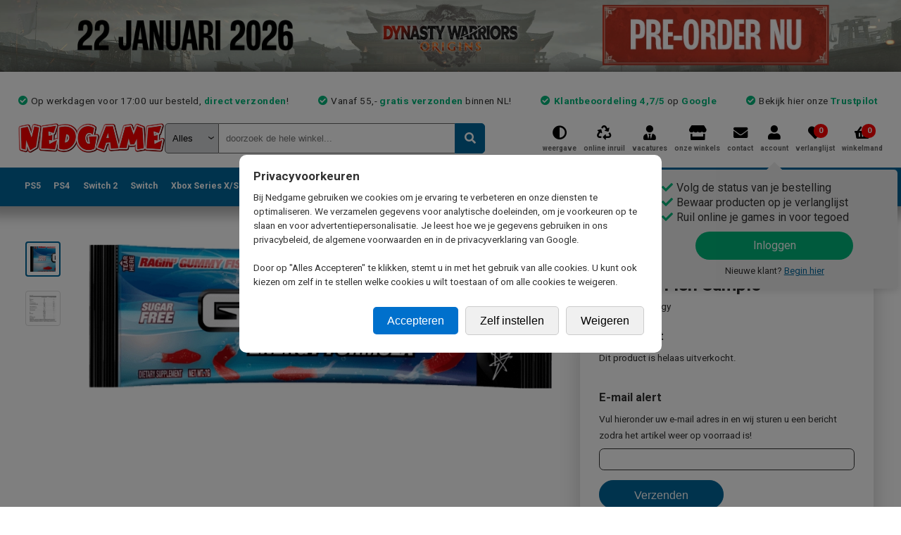

--- FILE ---
content_type: text/html; charset=utf-8
request_url: https://www.nedgame.nl/energy/gfuel-energy-formula---ragin--gummy-fish-sample/9515261281/
body_size: 33119
content:

<!DOCTYPE html>
<html lang="nl-NL" class="light">
    <head>
        <meta http-equiv="X-UA-Compatible" content="IE=edge,chrome=1" />
        <meta name="viewport" content="width=device-width, initial-scale=1.0, maximum-scale=1.0" />
        <meta name="apple-mobile-web-app-capable" content="yes" />
        
        <link rel="shortcut icon" href="https://www.nedgame.nl/favicon.ico" />
        
        <title>Nedgame gameshop: GFuel Energy Formula - Ragin' Gummy Fish Sample (Energy) kopen</title>
        <meta name="description" content="Dé gameshop met het grootste assortiment videogames, consoles, accessoires en game merchandise. Nieuw, tweedehands en imports. Vóór 17:00 besteld, morgen gamen!" />
        <meta name="keywords" content="" />
        
        <meta property="og:site_name" content="Nedgame.nl"/>
        <meta property="og:title" content="GFuel Energy Formula - Ragin' Gummy Fish Sample (Energy) kopen" />
        <meta property="og:description" content="Noedels. Klagen. Echtheid. Woede. Dit zijn dingen waar FaZe Jev om bekend staat. Maar wat denk je? Nu is dhr Jeverson ook bekend om een ander ding… Zijn eigen Gfuel Smaak! Gfuel presenteert: Ragin' Gummy Fish! Kijk ook hoe ze de ware aard van Jev hebben weten vast te leggen! De woede! De passie! De dreigende gezichtsuitdrukkingen! De gepatenteerd roze headset! Het feit dat de smaak geïnspireerd is door zijn voorliefde voor gummy vissen.<br />
<br />
- 1 porties in elke sample<br />
- geen suiker<br />
- Energy Complex - Cafeïne<br />
- Focus Amino versterkt<br />
- Boordevol antioxidanten<br />
- Vitamine verrijkt met vitamine C + E + B12 + B6<br />
<br />
Disclaimer<br />
Bekijk de Nederlandstalige ingrediëntenlijst van dit product in de screenshot op deze productpagina of op de verpakking<br />
- Onder de 13 jaar geen energiedrankjes drinken.<br />
- Tussen de 13 en 18 jaar maximaal één portie van 250 ml drinken per dag<br />
- Als volwassene niet meer dan 4 porties van 250 ml drinken per dag<br />
- Niet combineren met alcohol.<br />
- Niet combineren met andere cafeïne houdende producten" />
        <meta property="og:image" content="https://www.nedgame.nl/energy/gfuel-energy-formula---ragin--gummy-fish-sample.9515261281.cover.jpg?1725456543" />
        
        <style>
            body { display: none; }
        </style>
        
        <script>
        var SITEBASE = 'https://www.nedgame.nl';
        var SENDWAY = '';
        var webpSupport = true;
        </script>
        
        <script>
            window.dataLayer = window.dataLayer || [];
            function gtag(){dataLayer.push(arguments);}
        </script>

        <!-- Google Tag Manager -->
        <script>(function(w,d,s,l,i){w[l]=w[l]||[];w[l].push({'gtm.start':
        new Date().getTime(),event:'gtm.js'});var f=d.getElementsByTagName(s)[0],
        j=d.createElement(s),dl=l!='dataLayer'?'&l='+l:'';j.async=true;j.src=
        'https://metrics.nedgame.nl/gtm.js?id='+i+dl;f.parentNode.insertBefore(j,f);
        })(window,document,'script','dataLayer','GTM-KZKDSVK');</script>
        <!-- End Google Tag Manager -->
        
        
        <!-- Start VWO Async SmartCode -->
            <link rel="preconnect" href="https://dev.visualwebsiteoptimizer.com" />
            <script type='text/javascript' id='vwoCode'>
                        window._vwo_code ||
                        (function () {
                            var w=window,
            d=document;
            var account_id=742105,
            version=2.2,
            settings_tolerance=2000,
            hide_element='body',
            hide_element_style = 'opacity:0 !important;filter:alpha(opacity=0) !important;background:none !important';
            /* DO NOT EDIT BELOW THIS LINE */
            if(f=!1,v=d.querySelector('#vwoCode'),cc={},-1<d.URL.indexOf('__vwo_disable__')||w._vwo_code)return;try{var e=JSON.parse(localStorage.getItem('_vwo_'+account_id+'_config'));cc=e&&'object'==typeof e?e:{}}catch(e){}function r(t){try{return decodeURIComponent(t)}catch(e){return t}}var s=function(){var e={combination:[],combinationChoose:[],split:[],exclude:[],uuid:null,consent:null,optOut:null},t=d.cookie||'';if(!t)return e;for(var n,i,o=/(?:^|;\s*)(?:(_vis_opt_exp_(\d+)_combi=([^;]*))|(_vis_opt_exp_(\d+)_combi_choose=([^;]*))|(_vis_opt_exp_(\d+)_split=([^:;]*))|(_vis_opt_exp_(\d+)_exclude=[^;]*)|(_vis_opt_out=([^;]*))|(_vwo_global_opt_out=[^;]*)|(_vwo_uuid=([^;]*))|(_vwo_consent=([^;]*)))/g;null!==(n=o.exec(t));)try{n[1]?e.combination.push({id:n[2],value:r(n[3])}):n[4]?e.combinationChoose.push({id:n[5],value:r(n[6])}):n[7]?e.split.push({id:n[8],value:r(n[9])}):n[10]?e.exclude.push({id:n[11]}):n[12]?e.optOut=r(n[13]):n[14]?e.optOut=!0:n[15]?e.uuid=r(n[16]):n[17]&&(i=r(n[18]),e.consent=i&&3<=i.length?i.substring(0,3):null)}catch(e){}return e}();function i(){var e=function(){if(w.VWO&&Array.isArray(w.VWO))for(var e=0;e<w.VWO.length;e++){var t=w.VWO[e];if(Array.isArray(t)&&('setVisitorId'===t[0]||'setSessionId'===t[0]))return!0}return!1}(),t='a='+account_id+'&u='+encodeURIComponent(w._vis_opt_url||d.URL)+'&vn='+version+'&ph=1'+('undefined'!=typeof platform?'&p='+platform:'')+'&st='+w.performance.now();e||((n=function(){var e,t=[],n={},i=w.VWO&&w.VWO.appliedCampaigns||{};for(e in i){var o=i[e]&&i[e].v;o&&(t.push(e+'-'+o+'-1'),n[e]=!0)}if(s&&s.combination)for(var r=0;r<s.combination.length;r++){var a=s.combination[r];n[a.id]||t.push(a.id+'-'+a.value)}return t.join('|')}())&&(t+='&c='+n),(n=function(){var e=[],t={};if(s&&s.combinationChoose)for(var n=0;n<s.combinationChoose.length;n++){var i=s.combinationChoose[n];e.push(i.id+'-'+i.value),t[i.id]=!0}if(s&&s.split)for(var o=0;o<s.split.length;o++)t[(i=s.split[o]).id]||e.push(i.id+'-'+i.value);return e.join('|')}())&&(t+='&cc='+n),(n=function(){var e={},t=[];if(w.VWO&&Array.isArray(w.VWO))for(var n=0;n<w.VWO.length;n++){var i=w.VWO[n];if(Array.isArray(i)&&'setVariation'===i[0]&&i[1]&&Array.isArray(i[1]))for(var o=0;o<i[1].length;o++){var r,a=i[1][o];a&&'object'==typeof a&&(r=a.e,a=a.v,r&&a&&(e[r]=a))}}for(r in e)t.push(r+'-'+e[r]);return t.join('|')}())&&(t+='&sv='+n)),s&&s.optOut&&(t+='&o='+s.optOut);var n=function(){var e=[],t={};if(s&&s.exclude)for(var n=0;n<s.exclude.length;n++){var i=s.exclude[n];t[i.id]||(e.push(i.id),t[i.id]=!0)}return e.join('|')}();return n&&(t+='&e='+n),s&&s.uuid&&(t+='&id='+s.uuid),s&&s.consent&&(t+='&consent='+s.consent),w.name&&-1<w.name.indexOf('_vis_preview')&&(t+='&pM=true'),w.VWO&&w.VWO.ed&&(t+='&ed='+w.VWO.ed),t}code={nonce:v&&v.nonce,library_tolerance:function(){return'undefined'!=typeof library_tolerance?library_tolerance:void 0},settings_tolerance:function(){return cc.sT||settings_tolerance},hide_element_style:function(){return'{'+(cc.hES||hide_element_style)+'}'},hide_element:function(){return performance.getEntriesByName('first-contentful-paint')[0]?'':'string'==typeof cc.hE?cc.hE:hide_element},getVersion:function(){return version},finish:function(e){var t;f||(f=!0,(t=d.getElementById('_vis_opt_path_hides'))&&t.parentNode.removeChild(t),e&&((new Image).src='https://dev.visualwebsiteoptimizer.com/ee.gif?a='+account_id+e))},finished:function(){return f},addScript:function(e){var t=d.createElement('script');t.type='text/javascript',e.src?t.src=e.src:t.text=e.text,v&&t.setAttribute('nonce',v.nonce),d.getElementsByTagName('head')[0].appendChild(t)},load:function(e,t){t=t||{};var n=new XMLHttpRequest;n.open('GET',e,!0),n.withCredentials=!t.dSC,n.responseType=t.responseType||'text',n.onload=function(){if(t.onloadCb)return t.onloadCb(n,e);200===n.status?_vwo_code.addScript({text:n.responseText}):_vwo_code.finish('&e=loading_failure:'+e)},n.onerror=function(){if(t.onerrorCb)return t.onerrorCb(e);_vwo_code.finish('&e=loading_failure:'+e)},n.send()},init:function(){var e,t=this.settings_tolerance();w._vwo_settings_timer=setTimeout(function(){_vwo_code.finish()},t),'body'!==this.hide_element()?(n=d.createElement('style'),e=(t=this.hide_element())?t+this.hide_element_style():'',t=d.getElementsByTagName('head')[0],n.setAttribute('id','_vis_opt_path_hides'),v&&n.setAttribute('nonce',v.nonce),n.setAttribute('type','text/css'),n.styleSheet?n.styleSheet.cssText=e:n.appendChild(d.createTextNode(e)),t.appendChild(n)):(n=d.getElementsByTagName('head')[0],(e=d.createElement('div')).style.cssText='z-index: 2147483647 !important;position: fixed !important;left: 0 !important;top: 0 !important;width: 100% !important;height: 100% !important;background: white !important;',e.setAttribute('id','_vis_opt_path_hides'),e.classList.add('_vis_hide_layer'),n.parentNode.insertBefore(e,n.nextSibling));var n='https://dev.visualwebsiteoptimizer.com/j.php?'+i();-1!==w.location.search.indexOf('_vwo_xhr')?this.addScript({src:n}):this.load(n+'&x=true',{l:1})}};w._vwo_code=code;code.init();})();
            </script>
            <!-- End VWO Async SmartCode -->
        
    <script defer src="/include/js/jquery.1.7.2.min.js?1649259869" ></script>
    <script defer src="/include/js/jquery-ui.1.11.4.min.js?1649271293"></script>
    <script defer src="/include/js/jquery.alphanumeric.js?1543227352"></script>
    <script defer src="/include/lib/validation/jquery.validate.min.js?1543227352"></script>
    <script defer src="/include/lib/validation/localization/messages_nl.js?1543227352"></script>
    <script defer src="/include/js/jquery.bxslider.4.2.1.min.js?1554803378"></script>
    
        <script defer src="/include/js/nedgame.min.js?1761034878"></script>
        <script defer src="/include/js/nedgame.elasticsearch.min.js?1650984496"></script>
        
    <script type="text/javascript"></script>
    
        <link rel="preload stylesheet" href="/include/css/jquery.ui.min.css?1749035058" as="style" onload="this.onload=null; this.rel='stylesheet'">
        
        <link rel="preload stylesheet" href="/include/css/jquery.bxslider.min.css?1749035058" as="style" onload="this.onload=null; this.rel='stylesheet'">
        
        <link rel="preload stylesheet" href="/include/css/master.min.css?1756891816" as="style" onload="this.onload=null; this.rel='stylesheet'">
        
        <link rel="preload stylesheet" href="/include/css/mobile.min.css?1756891816" as="style" onload="this.onload=null; this.rel='stylesheet'">
        
        <link rel="preload stylesheet" href="/include/css/dark-mode.min.css?1749035058" as="style" onload="this.onload=null; this.rel='stylesheet'">
        
        <link rel="preload stylesheet" href="/include/css/zoek.min.css?1750872012" as="style" onload="this.onload=null; this.rel='stylesheet'">
        
        <!-- Mozilla/5.0 (Macintosh; Intel Mac OS X 10_15_7) AppleWebKit/537.36 (KHTML, like Gecko) Chrome/131.0.0.0 Safari/537.36; ClaudeBot/1.0; +claudebot@anthropic.com) -->
    </head>
    
    <body onload="" style="">
    
        <!-- Google Tag Manager (noscript) -->
        <noscript><iframe src="https://www.googletagmanager.com/ns.html?id=GTM-KZKDSVK" height="0" width="0" style="display:none;visibility:hidden"></iframe></noscript>
        <!-- End Google Tag Manager (noscript) -->
        
        <div id='popupwrapper' class="popupwrapper"><div id="popup" class="popup"></div></div>
    
        <a name="top"></a>
        <button onclick="$('html, body').animate({ scrollTop: 0 }, 'slow');" id="scrollToTopButton" class="show-for-mobile" title="Go to top">Top</button>
        <div id="topbanner" class="pointer" onclick="document.location='https://www.nedgame.nl/zoek/zoek:dynasty-warriors-origins';"><img src="/images/skins/524_778e6qxz36rz3p5s_banner.webp?1767795445" /></div>
        
        <div id="container" style="">

            <div id="innercontainer">
                
                
                <div id="header">
                    <div class="innerHeader">
                        <div class="usptest hide-for-mobile">
                            <ul><li>Op werkdagen voor 17:00 uur besteld, <strong>direct verzonden</strong>!</li><li>Vanaf 55,- <b>gratis verzonden</b> binnen NL!</li><li><strong>Klantbeoordeling 4,7/5</strong> op <a href='https://customerreviews.google.com/v/merchant?q=nedgame.nl&c=NL&v=19&hl=nl' target='_blank'>Google</a></li><li>Bekijk hier onze <a href='https://nl.trustpilot.com/review/www.nedgame.nl?sort=recency' target='_blank'>Trustpilot</a></li></ul>
                        </div>
                        
                        <div id="togglewrapper">
                            <a href="javascript:void(0)" id="toggle-nav" class="show-for-mobile"><span></span></a>
                        </div>
                    
                        <a href="https://www.nedgame.nl" class='logo_nedgame logo_light'>
                            <picture>  
                                <source media="" srcset="/gfx/logo-nedgame-light.webp" type="image/webp">
                                <img src='/gfx/logo-nedgame-light.png' alt='Nedgame' width='211' height='43' />
                            </picture>
                        </a>
                        
                        
                        
                            <div id="zoek">
                            <form id="zoekform" method="post" action="https://www.nedgame.nl/zoek/">
                                <input type='hidden' name='formhash' value='5f2021b31e29737ddc149ff529be982e' />
                                <label id='quicksearch_system_parent' for='quicksearch_system'>
                                    <select name="system" id="quicksearch_system" onchange="QuickSearchSelect();"><option value="">Alles</option><option value="Atari Jaguar">Atari Jaguar</option><option value="Atari Lynx">Atari Lynx</option><option value="Blu-ray">Blu-ray</option><option value="Cadeaubon">Cadeaubon</option><option value="Diversen">Diversen</option><option value="Dreamcast">Dreamcast</option><option value="DVD">DVD</option><option value="Energy">Energy</option><option value="Evercade">Evercade</option><option value="Gameboy">Gameboy</option><option value="GameBoy Advance">GameBoy Advance</option><option value="Gameboy Color">Gameboy Color</option><option value="GameCube">GameCube</option><option value="Kleding">Kleding</option><option value="MAC">MAC</option><option value="Merchandise">Merchandise</option><option value="Mobile">Mobile</option><option value="Neo Geo AES">Neo Geo AES</option><option value="Neo Geo CD">Neo Geo CD</option><option value="Neo Geo Pocket">Neo Geo Pocket</option><option value="Neo Geo X">Neo Geo X</option><option value="Nintendo (NES)">Nintendo (NES)</option><option value="Nintendo 3DS">Nintendo 3DS</option><option value="Nintendo 64">Nintendo 64</option><option value="Nintendo DS">Nintendo DS</option><option value="Nintendo Switch">Nintendo Switch</option><option value="Nintendo Switch 2">Nintendo Switch 2</option><option value="Nintendo Wii">Nintendo Wii</option><option value="Nintendo Wii U">Nintendo Wii U</option><option value="PC Gaming">PC Gaming</option><option value="Philips CD-i">Philips CD-i</option><option value="PlayStation 1">PlayStation 1</option><option value="PlayStation 2">PlayStation 2</option><option value="PlayStation 3">PlayStation 3</option><option value="PlayStation 4">PlayStation 4</option><option value="PlayStation 5">PlayStation 5</option><option value="PS Vita">PS Vita</option><option value="Retro Consoles">Retro Consoles</option><option value="Sega 32X">Sega 32X</option><option value="Sega Gamegear">Sega Gamegear</option><option value="Sega Master System">Sega Master System</option><option value="Sega Mega CD">Sega Mega CD</option><option value="Sega MegaDrive">Sega MegaDrive</option><option value="Sega Saturn">Sega Saturn</option><option value="Sony PSP">Sony PSP</option><option value="Strategy Guides">Strategy Guides</option><option value="Super Nintendo">Super Nintendo</option><option value="Trading Card Games">Trading Card Games</option><option value="Virtual Boy">Virtual Boy</option><option value="Xbox">Xbox</option><option value="Xbox 360">Xbox 360</option><option value="Xbox One">Xbox One</option><option value="Xbox Series S">Xbox Series S</option><option value="Xbox Series X">Xbox Series X</option></select>
                                    <select id="hiddenSelect"><option id="hiddenSelectOption"></option></select>
                                </label>
                                <input type="text" id="quicksearch" name="31cdcdd8d28513cdb8a8e546ff2fd667" placeholder="doorzoek de hele winkel..." onkeyup="QuickSearch();" autocomplete="off" spellcheck="false" />
                                <input type="hidden" name="quicksearchfieldname" value="31cdcdd8d28513cdb8a8e546ff2fd667" />
                                <button type="submit" class="zoekbutton"></button>
                            </form>
                            <div id="QuickSearchResult"></div>
                            </div>
                            
                        
                        
                        <div id="topmenu">
                            <a href="javascript:ToggleDarkMode();" class='toggleDarkmode'><span>weergave</span></a>
                            <a href="https://www.nedgame.nl/online-inruilen/" class='onlineInruilen'><span>online inruil</span></a>
                            <a href="https://www.nedgame.nl/vacatures/" class="vacatures "><span>vacatures</span></a>
                            <a href="https://www.nedgame.nl/onze-winkels/" class='onzeWinkels'><span>onze winkels</span></a>
                            <a href="https://www.nedgame.nl/contact/" class='contact'><span>contact</span></a>
                            <a href="https://www.nedgame.nl/mijn_account/" class='mijnAccount'><span>account</span>
    <div class="loginSimulator hide-for-mobile" style="">
        <ul>
            <li>Volg de status van je bestelling </li>
            <li>Bewaar producten op je verlanglijst </li>
            <li>Ruil online je games in voor tegoed </li>
        </ul>
        <span class="login" onclick="document.location='/inloggen/'">Inloggen</span>
        <p class="newcustomer">Nieuwe klant? <span class="newcustomer" onclick="document.location='/inloggen/'">Begin hier</span></p>
    </div>
    </a>
                            <a href="https://www.nedgame.nl/verlanglijst/" class='verlanglijst' id='verlanglijstDesktop'><span>verlanglijst</span> <span id="wishlistitemcount" class="cartcount">0</span></a>
                            <a href="/afrekenen/" class='winkelmand'><span>winkelmand</span> <span id="cartitemcount" class="cartcount">0</span></a>
                        </div>
                        
                        <div id='winkelmandinhoudjs'></div>
                        
                        <div class="mobileUspCarousel show-for-mobile"><div class='usp'>Op werkdagen voor 17:00 uur besteld, <strong>direct verzonden</strong>!</div><div class='usp'>Vanaf 55,- <b>gratis verzonden</b> binnen NL!</div><div class='usp'><strong>Klantbeoordeling 4,7/5</strong> op <a href='https://customerreviews.google.com/v/merchant?q=nedgame.nl&c=NL&v=19&hl=nl' target='_blank'>Google</a></div><div class='usp'>Bekijk hier onze <a href='https://nl.trustpilot.com/review/www.nedgame.nl?sort=recency' target='_blank'>Trustpilot</a></div></div>
                        
                        <div id="mobileTabs" class="show-for-mobile">
                            <a href="/playstation-5">PS5</a>
                            <a href="/playstation-4/">PS4</a>
                            <a href="/nintendo-switch-2/">Switch 2</a>
                            <a href="/nintendo-switch/">Switch</a>
                            <a href="/xbox-series-x">Xbox Series X</a>
                            <a href="/xbox-one/">Xbox One</a>
                            <a href="/xbox-360/">X360</a>
                            <a href="/nintendo-3ds/">3DS</a>
                            <a href="/playstation-3/">PS3</a>
                            <a href="/pc-gaming/">PC</a>
                            <a href="/retro/">Retro</a>
                            <a href="/merchandise/">Merchandise</a>
                            <a href="/kleding/">Kleding</a>
                            <a href="/blu-ray/">Blu-Ray</a>
                            <a href="/tweedehands/">Tweedehands</a>
                            <a href="/zoek/overig:aanbiedingen/">Sale</a>
                            <a href="/zoek/type:pre-paid-cards/">Digitaal tegoed</a>
                            <a href="/pre-orders/">Pre Orders</a>
                        </div>
                    </div>
                    
                    <div id="hoofdmenu">
<div class='show-for-mobile mobileMenuHeader'>
    <span id='mobileMenuHeaderText'>MENU</span>
    <span class='closeHoofdmenuButton'>X</span>
</div>
<ul class='top'>
    <li class='menubutton'>
        <a href='https://www.nedgame.nl/playstation-5/' title='Playstation 5' class='hide-for-mobile '>PS5</a>
        <div class='show-for-mobile ps5' onclick='ShowMobileSubMenu(this);'>Playstation 5</div>
        
        <ul class='sub redesign hide-for-mobile' style='left:0em;'>
            <a href='/playstation-5/' class='submenuMainLink show-for-mobile'>> Naar Playstation 5 mainpage</a>
            <div class='column hide-for-mobile'><h3>Populair</h3>
                    <a href='https://www.nedgame.nl/playstation-5/playstation-portal-remote-player--midnight-black-/5546489244/' onclick="GA4_Select_Item('5546489244', 'PlayStation Portal Remote Player (Midnight Black)', '', 'new', 0);" class='hide-for-mobile'>
                        <picture>
                            <source srcset="/playstation-5/playstation-portal-remote-player--midnight-black-.5546489244.cover.small.webp?1764341769" type="image/webp"> 
                            <img src="/playstation-5/playstation-portal-remote-player--midnight-black-.5546489244.cover.small.jpg?1764341769" alt="" class='populair' />
                        </picture>
                    </a><a href='https://www.nedgame.nl/playstation-5/playstation-portal-remote-player--midnight-black-/5546489244/' onclick="GA4_Select_Item('5546489244', 'PlayStation Portal Remote Player (Midnight Black)', '', 'new', 0);" class='populair show-for-mobile'>1. PlayStation Portal Remote Player (Midnight Black)</a><a href='https://www.nedgame.nl/playstation-5/astro-bot/7456370369/' onclick="GA4_Select_Item('7456370369', 'Astro Bot', '', 'new', 0);" class='populair'>2. Astro Bot</a><a href='https://www.nedgame.nl/playstation-5/horizon-zero-dawn-remastered/7249838045/' onclick="GA4_Select_Item('7249838045', 'Horizon Zero Dawn Remastered', '', 'new', 0);" class='populair'>3. Horizon Zero Dawn Remastered</a><a href='https://www.nedgame.nl/playstation-5/the-crew-motorfest/5463177022/' onclick="GA4_Select_Item('5463177022', 'The Crew Motorfest', '', 'new', 0);" class='populair'>4. The Crew Motorfest</a><a href='https://www.nedgame.nl/playstation-5/assassin-s-creed-shadows/8433613150/' onclick="GA4_Select_Item('8433613150', 'Assassins Creed Shadows', '', 'new', 0);" class='populair'>5. Assassin's Creed Shadows</a></div>
            <div class='column'><h3>Playstation 5 Games</h3><a href='/zoek/systeem:playstation-5/type:games;games-digitaal;games-code-in-a-box/' class='gamegenre'>Alle games</a><a href='/zoek/systeem:playstation-5/type:games/' class='gamegenre'>Games Boxed</a><a href='/zoek/systeem:playstation-5/type:games-code-in-a-box/' class='gamegenre'>Games Code in a Box</a><a href='/zoek/systeem:playstation-5/type:games/beschikbaarheid:pre-order/' class='gamegenre'>Pre-Orders</a><a href='/zoek/systeem:playstation-5/type:games/beschikbaarheid:tweedehands/' class='gamegenre'>Tweedehands games</a><a href='/zoek/systeem:playstation-5/type:games/genre:actie-avontuur/' class='gamegenre genrepadding'>Actie Avontuur</a><a href='/zoek/systeem:playstation-5/type:games/genre:adventure/' class='gamegenre genrepadding'>Adventure</a><a href='/zoek/systeem:playstation-5/type:games/genre:minigames-en-party/' class='gamegenre genrepadding'>Minigames en Party</a><a href='/zoek/systeem:playstation-5/type:games/genre:platform-game/' class='gamegenre genrepadding'>Platform Game</a><a href='/zoek/systeem:playstation-5/type:games/genre:racing-game/' class='gamegenre genrepadding'>Racing Game</a><a href='/zoek/systeem:playstation-5/type:games/genre:rpg/' class='gamegenre genrepadding'>RPG</a><a href='/zoek/systeem:playstation-5/type:games/genre:shooter/' class='gamegenre genrepadding'>Shooter</a><a href='/zoek/systeem:playstation-5/type:games/genre:simulatie/' class='gamegenre genrepadding'>Simulatie</a><a href='/zoek/systeem:playstation-5/type:games/genre:sport/' class='gamegenre genrepadding'>Sport</a></div>
            <div class='column'><h3>Playstation 5 Accessoires</h3><a href='/zoek/systeem:playstation-5/type:accessoires/' class='gamegenre'>Alle accessoires</a><a href='/zoek/systeem:playstation-5/genre:bescherming-en-hoezen/' class='gamegenre genrepadding'>Bescherming en Hoezen</a><a href='/zoek/systeem:playstation-5/genre:camera---bevestiging/' class='gamegenre genrepadding'>Camera & Bevestiging</a><a href='/zoek/systeem:playstation-5/genre:console-stands/' class='gamegenre genrepadding'>Console Stands</a><a href='/zoek/systeem:playstation-5/genre:controller-grips/' class='gamegenre genrepadding'>Controller Grips</a><a href='/zoek/systeem:playstation-5/genre:controllers/' class='gamegenre genrepadding'>Controllers</a><a href='/zoek/systeem:playstation-5/genre:converters---adapters/' class='gamegenre genrepadding'>Converters & Adapters</a><a href='/zoek/systeem:playstation-5/genre:headsets/' class='gamegenre genrepadding'>Headsets</a><a href='/zoek/systeem:playstation-5/genre:kabels/' class='gamegenre genrepadding'>Kabels</a><a href='/zoek/systeem:playstation-5/genre:opladers/' class='gamegenre genrepadding'>Opladers</a><a href='/zoek/systeem:playstation-5/genre:racesturen/' class='gamegenre genrepadding'>Racesturen</a><a href='/zoek/systeem:playstation-5/genre:replacement-parts/' class='gamegenre genrepadding'>Replacement Parts</a><a href='/zoek/systeem:playstation-5/genre:screen-protectors/' class='gamegenre genrepadding'>Screen Protectors</a><a href='/zoek/systeem:playstation-5/genre:tassen-en-storage/' class='gamegenre genrepadding'>Tassen en Storage</a></div>
            <div class='column'>
        <h3>Playstation 5 Hardware</h3><a href='/zoek/systeem:playstation-5/type:spelcomputers/' class='gamegenre'>Consoles nieuw</a><a href='/zoek/systeem:playstation-5/type:spelcomputers/beschikbaarheid:tweedehands/' class='gamegenre'>Consoles gebruikt</a><br /><h3>Playstation 5 Pre-paid Cards</h3><a href='/zoek/systeem:playstation-5/type:pre-paid-cards/genre:abonnementen/' class='gamegenre'>Abonnementen</a><a href='/zoek/systeem:playstation-5/type:pre-paid-cards/genre:tegoedkaarten/' class='gamegenre'>Tegoedkaarten</a><br /><h3>Playstation 5 Aanbiedingen</h3><a href='/zoek/systeem:playstation-5/overig:aanbiedingen/' class='gamegenre'>Alle aanbiedingen</a><a href='/zoek/systeem:playstation-5/overig:aanbiedingen/prijs:tot10euro/' class='gamegenre'>Artikelen tot &euro; 10,-</a><a href='/zoek/systeem:playstation-5/overig:aanbiedingen/prijs:tot20euro/' class='gamegenre'>Artikelen tot &euro; 20,-</a><a href='/zoek/systeem:playstation-5/overig:aanbiedingen/prijs:tot30euro/' class='gamegenre'>Artikelen tot &euro; 30,-</a><a href='/zoek/systeem:playstation-5/overig:aanbiedingen/prijs:tot40euro/' class='gamegenre'>Artikelen tot &euro; 40,-</a><a href='/zoek/systeem:playstation-5/overig:aanbiedingen/prijs:tot50euro/' class='gamegenre'>Artikelen tot &euro; 50,-</a>
            </div>
            <div class='clear_both'></div>
        <a href='/playstation-5/' class='submenuMainLink hide-for-mobile'><button type='button'>Playstation 5 subpagina</button></a>
        </ul>
        
        
        <div class="mobileSubMenuParent show-for-mobile">
            <ul class="mobileSubMenu ">
                <li onclick="ShowHoofdmenu();">
                    <div class='arrow_left'></div>
                    <div class='title'>Terug naar hoofdmenu</div>
                </li>
                <li onclick="document.location='/playstation-5/'">
                    <div class='title'>Naar de Playstation 5 pagina</div>
                    <div class='arrow_right'></div>
                </li>
            <li onclick="document.location='/zoek/systeem:playstation-5/type:games;games-digitaal;games-code-in-a-box/'"><div class='image' imagesource='playstation-5-games'><picture><source srcset="/images/tiles/playstation-5-games.webp" type="image/webp"><img src='/images/tiles/playstation-5-games.png' /></picture></div><div class='title'>Games</div><div class='arrow_right'></div></li><li onclick="document.location='/zoek/systeem:playstation-5/type:spelcomputers/'"><div class='image' imagesource='playstation-5-spelcomputers'><picture><source srcset="/images/tiles/playstation-5-spelcomputers.webp" type="image/webp"><img src='/images/tiles/playstation-5-spelcomputers.png' /></picture></div><div class='title'>Spelcomputers</div><div class='arrow_right'></div></li><li onclick="document.location='/zoek/systeem:playstation-5/type:pre-paid-cards/'"><div class='image' imagesource='playstation-5-pre-paid-cards'><picture><source srcset="/images/tiles/playstation-5-pre-paid-cards.webp" type="image/webp"><img src='/images/tiles/playstation-5-pre-paid-cards.png' /></picture></div><div class='title'>Pre-Paid Cards</div><div class='arrow_right'></div></li><li onclick="document.location='/zoek/systeem:playstation-5/type:accessoires/genre:controllers/'"><div class='image' imagesource='playstation-5-controllers'><picture><source srcset="/images/tiles/playstation-5-controllers.webp" type="image/webp"><img src='/images/tiles/playstation-5-controllers.png' /></picture></div><div class='title'>Controllers</div><div class='arrow_right'></div></li><li onclick="document.location='/zoek/systeem:playstation-5/type:accessoires/genre:opladers/'"><div class='image' imagesource='playstation-5-opladers'><picture><source srcset="/images/tiles/playstation-5-opladers.webp" type="image/webp"><img src='/images/tiles/playstation-5-opladers.png' /></picture></div><div class='title'>Opladers</div><div class='arrow_right'></div></li><li onclick="document.location='/zoek/systeem:playstation-5/type:accessoires/genre:kabels/'"><div class='image' imagesource='playstation-5-kabels'><picture><source srcset="/images/tiles/playstation-5-kabels.webp" type="image/webp"><img src='/images/tiles/playstation-5-kabels.png' /></picture></div><div class='title'>Kabels</div><div class='arrow_right'></div></li><li onclick="document.location='/zoek/systeem:playstation-5/type:accessoires/genre:converters---adapters/'"><div class='image' imagesource='playstation-5-converters---adapters'><picture><source srcset="/images/tiles/playstation-5-converters---adapters.webp" type="image/webp"><img src='/images/tiles/playstation-5-converters---adapters.png' /></picture></div><div class='title'>Converters & Adapters</div><div class='arrow_right'></div></li><li onclick="document.location='/zoek/systeem:playstation-5/type:accessoires/genre:media-remotes/'"><div class='image' imagesource='playstation-5-media-remotes'><picture><source srcset="/images/tiles/playstation-5-media-remotes.webp" type="image/webp"><img src='/images/tiles/playstation-5-media-remotes.png' /></picture></div><div class='title'>Media Remotes</div><div class='arrow_right'></div></li><li onclick="document.location='/zoek/systeem:playstation-5/type:accessoires/genre:virtual-reality/'"><div class='image' imagesource='playstation-5-virtual-reality'><picture><source srcset="/images/tiles/playstation-5-virtual-reality.webp" type="image/webp"><img src='/images/tiles/playstation-5-virtual-reality.png' /></picture></div><div class='title'>Virtual Reality</div><div class='arrow_right'></div></li><li onclick="document.location='/zoek/systeem:playstation-5/type:accessoires/genre:tassen-en-storage/'"><div class='image' imagesource='playstation-5-tassen-en-storage'><picture><source srcset="/images/tiles/playstation-5-tassen-en-storage.webp" type="image/webp"><img src='/images/tiles/playstation-5-tassen-en-storage.png' /></picture></div><div class='title'>Tassen en Storage</div><div class='arrow_right'></div></li><li onclick="document.location='/zoek/systeem:playstation-5/type:accessoires/genre:headsets/'"><div class='image' imagesource='playstation-5-headsets'><picture><source srcset="/images/tiles/playstation-5-headsets.webp" type="image/webp"><img src='/images/tiles/playstation-5-headsets.png' /></picture></div><div class='title'>Headsets</div><div class='arrow_right'></div></li><li onclick="document.location='/zoek/systeem:playstation-5/type:accessoires/genre:console-stands/'"><div class='image' imagesource='playstation-5-console-stands'><picture><source srcset="/images/tiles/playstation-5-console-stands.webp" type="image/webp"><img src='/images/tiles/playstation-5-console-stands.png' /></picture></div><div class='title'>Console Stands</div><div class='arrow_right'></div></li><li onclick="document.location='/zoek/systeem:playstation-5/type:accessoires/genre:camera---bevestiging/'"><div class='image' imagesource='playstation-5-camera---bevestiging'><picture><source srcset="/images/tiles/playstation-5-camera---bevestiging.webp" type="image/webp"><img src='/images/tiles/playstation-5-camera---bevestiging.png' /></picture></div><div class='title'>Camera & Bevestiging</div><div class='arrow_right'></div></li><li onclick="document.location='/zoek/systeem:playstation-5/type:accessoires/genre:racesturen/'"><div class='image' imagesource='playstation-5-racesturen'><picture><source srcset="/images/tiles/playstation-5-racesturen.webp" type="image/webp"><img src='/images/tiles/playstation-5-racesturen.png' /></picture></div><div class='title'>Racesturen</div><div class='arrow_right'></div></li><li onclick="document.location='/zoek/systeem:playstation-5/type:accessoires/genre:arcade-sticks/'"><div class='image' imagesource='playstation-5-arcade-sticks'><picture><source srcset="/images/tiles/playstation-5-arcade-sticks.webp" type="image/webp"><img src='/images/tiles/playstation-5-arcade-sticks.png' /></picture></div><div class='title'>Arcade Sticks</div><div class='arrow_right'></div></li><li onclick="document.location='/zoek/systeem:playstation-5/type:accessoires/genre:controller-grips/'"><div class='image' imagesource='playstation-5-controller-grips'><picture><source srcset="/images/tiles/playstation-5-controller-grips.webp" type="image/webp"><img src='/images/tiles/playstation-5-controller-grips.png' /></picture></div><div class='title'>Controller Grips</div><div class='arrow_right'></div></li><li onclick="document.location='/zoek/systeem:playstation-5/type:accessoires/genre:oordopjes-en-headphones/'"><div class='image' imagesource='playstation-5-oordopjes-en-headphones'><picture><source srcset="/images/tiles/playstation-5-oordopjes-en-headphones.webp" type="image/webp"><img src='/images/tiles/playstation-5-oordopjes-en-headphones.png' /></picture></div><div class='title'>Oordopjes en Headphones</div><div class='arrow_right'></div></li><li onclick="document.location='/zoek/systeem:playstation-5/type:accessoires/genre:battery-packs/'"><div class='image' imagesource='playstation-5-battery-packs'></div><div class='title'>Battery Packs</div><div class='arrow_right'></div></li><li onclick="document.location='/zoek/systeem:playstation-5/type:accessoires/genre:bescherming-en-hoezen/'"><div class='image' imagesource='playstation-5-bescherming-en-hoezen'><picture><source srcset="/images/tiles/playstation-5-bescherming-en-hoezen.webp" type="image/webp"><img src='/images/tiles/playstation-5-bescherming-en-hoezen.png' /></picture></div><div class='title'>Bescherming en Hoezen</div><div class='arrow_right'></div></li><li onclick="document.location='/zoek/systeem:playstation-5/type:accessoires/genre:decoratie-en-stickers/'"><div class='image' imagesource='playstation-5-decoratie-en-stickers'><picture><source srcset="/images/tiles/playstation-5-decoratie-en-stickers.webp" type="image/webp"><img src='/images/tiles/playstation-5-decoratie-en-stickers.png' /></picture></div><div class='title'>Decoratie en Stickers</div><div class='arrow_right'></div></li><li onclick="document.location='/zoek/systeem:playstation-5/type:accessoires/genre:koeling/'"><div class='image' imagesource='playstation-5-koeling'></div><div class='title'>Koeling</div><div class='arrow_right'></div></li><li onclick="document.location='/zoek/systeem:playstation-5/type:accessoires/genre:screen-protectors/'"><div class='image' imagesource='playstation-5-screen-protectors'></div><div class='title'>Screen Protectors</div><div class='arrow_right'></div></li><li onclick="document.location='/zoek/systeem:playstation-5/'"><div class='image' imagesource='playstation-5-toon-alles'><picture><source srcset="/images/tiles/playstation-5-toon-alles.webp" type="image/webp"><img src='/images/tiles/playstation-5-toon-alles.png' /></picture></div><div class='title'>Toon alles</div><div class='arrow_right'></div></li>
            </ul>
        </div>
        
    </li>
    
    <li class='menubutton'>
        <a href='https://www.nedgame.nl/playstation-4/' title='Playstation 4' class='hide-for-mobile '>PS4</a>
        <div class='show-for-mobile ps4' onclick='ShowMobileSubMenu(this);'>Playstation 4</div>
        
        <ul class='sub redesign hide-for-mobile' style='left:-3em;'>
            <a href='/playstation-4/' class='submenuMainLink show-for-mobile'>> Naar Playstation 4 mainpage</a>
            <div class='column hide-for-mobile'><h3>Populair</h3>
                    <a href='https://www.nedgame.nl/playstation-4/sony-dual-shock-4-controller-v2--black-/1195264143/' onclick="GA4_Select_Item('1195264143', 'Sony Dual Shock 4 Controller V2 (Black)', '', 'new', 0);" class='hide-for-mobile'>
                        <picture>
                            <source srcset="/playstation-4/sony-dual-shock-4-controller-v2--black-.1195264143.cover.small.webp?1644422397" type="image/webp"> 
                            <img src="/playstation-4/sony-dual-shock-4-controller-v2--black-.1195264143.cover.small.jpg?1644422397" alt="" class='populair' />
                        </picture>
                    </a><a href='https://www.nedgame.nl/playstation-4/sony-dual-shock-4-controller-v2--black-/1195264143/' onclick="GA4_Select_Item('1195264143', 'Sony Dual Shock 4 Controller V2 (Black)', '', 'new', 0);" class='populair show-for-mobile'>1. Sony Dual Shock 4 Controller V2 (Black)</a><a href='https://www.nedgame.nl/playstation-4/ea-sports-fc-26/4492565209/' onclick="GA4_Select_Item('4492565209', 'EA Sports FC 26', '', 'new', 0);" class='populair'>2. EA Sports FC 26</a><a href='https://www.nedgame.nl/playstation-4/it-takes-two/9853674319/' onclick="GA4_Select_Item('9853674319', 'It Takes Two', '', 'new', 0);" class='populair'>3. It Takes Two</a><a href='https://www.nedgame.nl/playstation-4/god-of-war-3-remastered--playstation-hits-/8370166848/' onclick="GA4_Select_Item('8370166848', 'God of War 3 Remastered (PlayStation Hits)', '', 'new', 0);" class='populair'>4. God of War 3 Remastered (PlayStation Hits)</a><a href='https://www.nedgame.nl/playstation-4/metal-gear-solid-v-the-definitive-experience/6408591653/' onclick="GA4_Select_Item('6408591653', 'Metal Gear Solid V The Definitive Experience', '', 'new', 0);" class='populair'>5. Metal Gear Solid V The Definitive Experience</a></div>
            <div class='column'><h3>Playstation 4 Games</h3><a href='/zoek/systeem:playstation-4/type:games;games-digitaal;games-code-in-a-box/' class='gamegenre'>Alle games</a><a href='/zoek/systeem:playstation-4/type:games/' class='gamegenre'>Games Boxed</a><a href='/zoek/systeem:playstation-4/type:games-digitaal/' class='gamegenre'>Games Digitaal</a><a href='/zoek/systeem:playstation-4/type:games/beschikbaarheid:pre-order/' class='gamegenre'>Pre-Orders</a><a href='/zoek/systeem:playstation-4/type:games/beschikbaarheid:tweedehands/' class='gamegenre'>Tweedehands games</a><a href='/zoek/systeem:playstation-4/type:games/genre:actie-avontuur/' class='gamegenre genrepadding'>Actie Avontuur</a><a href='/zoek/systeem:playstation-4/type:games/genre:adventure/' class='gamegenre genrepadding'>Adventure</a><a href='/zoek/systeem:playstation-4/type:games/genre:minigames-en-party/' class='gamegenre genrepadding'>Minigames en Party</a><a href='/zoek/systeem:playstation-4/type:games/genre:platform-game/' class='gamegenre genrepadding'>Platform Game</a><a href='/zoek/systeem:playstation-4/type:games/genre:racing-game/' class='gamegenre genrepadding'>Racing Game</a><a href='/zoek/systeem:playstation-4/type:games/genre:rpg/' class='gamegenre genrepadding'>RPG</a><a href='/zoek/systeem:playstation-4/type:games/genre:shooter/' class='gamegenre genrepadding'>Shooter</a><a href='/zoek/systeem:playstation-4/type:games/genre:simulatie/' class='gamegenre genrepadding'>Simulatie</a><a href='/zoek/systeem:playstation-4/type:games/genre:sport/' class='gamegenre genrepadding'>Sport</a></div>
            <div class='column'><h3>Playstation 4 Accessoires</h3><a href='/zoek/systeem:playstation-4/type:accessoires/' class='gamegenre'>Alle accessoires</a><a href='/zoek/systeem:playstation-4/genre:accessoire-packs/' class='gamegenre genrepadding'>Accessoire Packs</a><a href='/zoek/systeem:playstation-4/genre:arcade-sticks/' class='gamegenre genrepadding'>Arcade Sticks</a><a href='/zoek/systeem:playstation-4/genre:bescherming-en-hoezen/' class='gamegenre genrepadding'>Bescherming en Hoezen</a><a href='/zoek/systeem:playstation-4/genre:console-stands/' class='gamegenre genrepadding'>Console Stands</a><a href='/zoek/systeem:playstation-4/genre:controller-grips/' class='gamegenre genrepadding'>Controller Grips</a><a href='/zoek/systeem:playstation-4/genre:controllers/' class='gamegenre genrepadding'>Controllers</a><a href='/zoek/systeem:playstation-4/genre:converters---adapters/' class='gamegenre genrepadding'>Converters & Adapters</a><a href='/zoek/systeem:playstation-4/genre:headsets/' class='gamegenre genrepadding'>Headsets</a><a href='/zoek/systeem:playstation-4/genre:kabels/' class='gamegenre genrepadding'>Kabels</a><a href='/zoek/systeem:playstation-4/genre:opladers/' class='gamegenre genrepadding'>Opladers</a><a href='/zoek/systeem:playstation-4/genre:racesturen/' class='gamegenre genrepadding'>Racesturen</a><a href='/zoek/systeem:playstation-4/genre:tassen-en-storage/' class='gamegenre genrepadding'>Tassen en Storage</a></div>
            <div class='column'>
        <h3>Playstation 4 Hardware</h3><a href='/zoek/systeem:playstation-4/type:spelcomputers/' class='gamegenre'>Consoles nieuw</a><a href='/zoek/systeem:playstation-4/type:spelcomputers/beschikbaarheid:tweedehands/' class='gamegenre'>Consoles gebruikt</a><br /><h3>Playstation 4 Pre-paid Cards</h3><a href='/zoek/systeem:playstation-4/type:pre-paid-cards/genre:abonnementen/' class='gamegenre'>Abonnementen</a><a href='/zoek/systeem:playstation-4/type:pre-paid-cards/genre:tegoedkaarten/' class='gamegenre'>Tegoedkaarten</a><br /><h3>Playstation 4 Aanbiedingen</h3><a href='/zoek/systeem:playstation-4/overig:aanbiedingen/' class='gamegenre'>Alle aanbiedingen</a><a href='/zoek/systeem:playstation-4/overig:aanbiedingen/prijs:tot10euro/' class='gamegenre'>Artikelen tot &euro; 10,-</a><a href='/zoek/systeem:playstation-4/overig:aanbiedingen/prijs:tot20euro/' class='gamegenre'>Artikelen tot &euro; 20,-</a><a href='/zoek/systeem:playstation-4/overig:aanbiedingen/prijs:tot30euro/' class='gamegenre'>Artikelen tot &euro; 30,-</a><a href='/zoek/systeem:playstation-4/overig:aanbiedingen/prijs:tot40euro/' class='gamegenre'>Artikelen tot &euro; 40,-</a><a href='/zoek/systeem:playstation-4/overig:aanbiedingen/prijs:tot50euro/' class='gamegenre'>Artikelen tot &euro; 50,-</a>
            </div>
            <div class='clear_both'></div>
        <a href='/playstation-4/' class='submenuMainLink hide-for-mobile'><button type='button'>Playstation 4 subpagina</button></a>
        </ul>
        
        
        <div class="mobileSubMenuParent show-for-mobile">
            <ul class="mobileSubMenu ">
                <li onclick="ShowHoofdmenu();">
                    <div class='arrow_left'></div>
                    <div class='title'>Terug naar hoofdmenu</div>
                </li>
                <li onclick="document.location='/playstation-4/'">
                    <div class='title'>Naar de Playstation 4 pagina</div>
                    <div class='arrow_right'></div>
                </li>
            <li onclick="document.location='/zoek/systeem:playstation-4/type:games;games-digitaal;games-code-in-a-box/'"><div class='image' imagesource='playstation-4-games'><picture><source srcset="/images/tiles/playstation-4-games.webp" type="image/webp"><img src='/images/tiles/playstation-4-games.png' /></picture></div><div class='title'>Games</div><div class='arrow_right'></div></li><li onclick="document.location='/zoek/systeem:playstation-4/type:spelcomputers/'"><div class='image' imagesource='playstation-4-spelcomputers'><picture><source srcset="/images/tiles/playstation-4-spelcomputers.webp" type="image/webp"><img src='/images/tiles/playstation-4-spelcomputers.png' /></picture></div><div class='title'>Spelcomputers</div><div class='arrow_right'></div></li><li onclick="document.location='/zoek/systeem:playstation-4/type:pre-paid-cards/'"><div class='image' imagesource='playstation-4-pre-paid-cards'><picture><source srcset="/images/tiles/playstation-4-pre-paid-cards.webp" type="image/webp"><img src='/images/tiles/playstation-4-pre-paid-cards.png' /></picture></div><div class='title'>Pre-Paid Cards</div><div class='arrow_right'></div></li><li onclick="document.location='/zoek/systeem:playstation-4/type:accessoires/genre:controllers/'"><div class='image' imagesource='playstation-4-controllers'><picture><source srcset="/images/tiles/playstation-4-controllers.webp" type="image/webp"><img src='/images/tiles/playstation-4-controllers.png' /></picture></div><div class='title'>Controllers</div><div class='arrow_right'></div></li><li onclick="document.location='/zoek/systeem:playstation-4/type:accessoires/genre:kabels/'"><div class='image' imagesource='playstation-4-kabels'><picture><source srcset="/images/tiles/playstation-4-kabels.webp" type="image/webp"><img src='/images/tiles/playstation-4-kabels.png' /></picture></div><div class='title'>Kabels</div><div class='arrow_right'></div></li><li onclick="document.location='/zoek/systeem:playstation-4/type:accessoires/genre:tassen-en-storage/'"><div class='image' imagesource='playstation-4-tassen-en-storage'><picture><source srcset="/images/tiles/playstation-4-tassen-en-storage.webp" type="image/webp"><img src='/images/tiles/playstation-4-tassen-en-storage.png' /></picture></div><div class='title'>Tassen en Storage</div><div class='arrow_right'></div></li><li onclick="document.location='/zoek/systeem:playstation-4/type:accessoires/genre:controller-grips/'"><div class='image' imagesource='playstation-4-controller-grips'><picture><source srcset="/images/tiles/playstation-4-controller-grips.webp" type="image/webp"><img src='/images/tiles/playstation-4-controller-grips.png' /></picture></div><div class='title'>Controller Grips</div><div class='arrow_right'></div></li><li onclick="document.location='/zoek/systeem:playstation-4/type:accessoires/genre:opladers/'"><div class='image' imagesource='playstation-4-opladers'><picture><source srcset="/images/tiles/playstation-4-opladers.webp" type="image/webp"><img src='/images/tiles/playstation-4-opladers.png' /></picture></div><div class='title'>Opladers</div><div class='arrow_right'></div></li><li onclick="document.location='/zoek/systeem:playstation-4/type:accessoires/genre:racesturen/'"><div class='image' imagesource='playstation-4-racesturen'><picture><source srcset="/images/tiles/playstation-4-racesturen.webp" type="image/webp"><img src='/images/tiles/playstation-4-racesturen.png' /></picture></div><div class='title'>Racesturen</div><div class='arrow_right'></div></li><li onclick="document.location='/zoek/systeem:playstation-4/type:accessoires/genre:portals/'"><div class='image' imagesource='playstation-4-portals'><picture><source srcset="/images/tiles/playstation-4-portals.webp" type="image/webp"><img src='/images/tiles/playstation-4-portals.png' /></picture></div><div class='title'>Portals</div><div class='arrow_right'></div></li><li onclick="document.location='/zoek/systeem:playstation-4/type:accessoires/genre:arcade-sticks/'"><div class='image' imagesource='playstation-4-arcade-sticks'><picture><source srcset="/images/tiles/playstation-4-arcade-sticks.webp" type="image/webp"><img src='/images/tiles/playstation-4-arcade-sticks.png' /></picture></div><div class='title'>Arcade Sticks</div><div class='arrow_right'></div></li><li onclick="document.location='/zoek/systeem:playstation-4/type:accessoires/genre:headsets/'"><div class='image' imagesource='playstation-4-headsets'><picture><source srcset="/images/tiles/playstation-4-headsets.webp" type="image/webp"><img src='/images/tiles/playstation-4-headsets.png' /></picture></div><div class='title'>Headsets</div><div class='arrow_right'></div></li><li onclick="document.location='/zoek/systeem:playstation-4/type:accessoires/genre:bescherming-en-hoezen/'"><div class='image' imagesource='playstation-4-bescherming-en-hoezen'></div><div class='title'>Bescherming en Hoezen</div><div class='arrow_right'></div></li><li onclick="document.location='/zoek/systeem:playstation-4/type:accessoires/genre:converters---adapters/'"><div class='image' imagesource='playstation-4-converters---adapters'><picture><source srcset="/images/tiles/playstation-4-converters---adapters.webp" type="image/webp"><img src='/images/tiles/playstation-4-converters---adapters.png' /></picture></div><div class='title'>Converters & Adapters</div><div class='arrow_right'></div></li><li onclick="document.location='/zoek/systeem:playstation-4/type:accessoires/genre:accessoire-packs/'"><div class='image' imagesource='playstation-4-accessoire-packs'></div><div class='title'>Accessoire Packs</div><div class='arrow_right'></div></li><li onclick="document.location='/zoek/systeem:playstation-4/type:accessoires/genre:console-stands/'"><div class='image' imagesource='playstation-4-console-stands'></div><div class='title'>Console Stands</div><div class='arrow_right'></div></li><li onclick="document.location='/zoek/systeem:playstation-4/type:accessoires/genre:battery-packs/'"><div class='image' imagesource='playstation-4-battery-packs'><picture><source srcset="/images/tiles/playstation-4-battery-packs.webp" type="image/webp"><img src='/images/tiles/playstation-4-battery-packs.png' /></picture></div><div class='title'>Battery Packs</div><div class='arrow_right'></div></li><li onclick="document.location='/zoek/systeem:playstation-4/type:accessoires/genre:decoratie-en-stickers/'"><div class='image' imagesource='playstation-4-decoratie-en-stickers'></div><div class='title'>Decoratie en Stickers</div><div class='arrow_right'></div></li><li onclick="document.location='/zoek/systeem:playstation-4/'"><div class='image' imagesource='playstation-4-toon-alles'><picture><source srcset="/images/tiles/playstation-4-toon-alles.webp" type="image/webp"><img src='/images/tiles/playstation-4-toon-alles.png' /></picture></div><div class='title'>Toon alles</div><div class='arrow_right'></div></li>
            </ul>
        </div>
        
    </li>
    
        <li class='menubutton'>
        <a href='https://www.nedgame.nl/nintendo-switch-2/' title='Nintendo Switch 2' class='hide-for-mobile '>Switch 2</a>
        <div class='show-for-mobile switch2' onclick='ShowMobileSubMenu(this);'>Nintendo Switch 2</div>
        
        <ul class='sub redesign hide-for-mobile' style='left:-6em;'>
            <a href='/nintendo-switch-2/' class='submenuMainLink show-for-mobile'>> Naar Nintendo Switch 2 mainpage</a>
            <div class='column hide-for-mobile'><h3>Populair</h3>
                    <a href='https://www.nedgame.nl/nintendo-switch-2/animal-crossing-new-horizons-nintendo-switch-2-edition/1004327520/' onclick="GA4_Select_Item('1004327520', 'Animal Crossing New Horizons Nintendo Switch 2 Edition', '', 'new', 0);" class='hide-for-mobile'>
                        <picture>
                            <source srcset="/nintendo-switch-2/animal-crossing-new-horizons-nintendo-switch-2-edition.1004327520.cover.small.webp?1762254666" type="image/webp"> 
                            <img src="/nintendo-switch-2/animal-crossing-new-horizons-nintendo-switch-2-edition.1004327520.cover.small.jpg?1762254666" alt="" class='populair' />
                        </picture>
                    </a><a href='https://www.nedgame.nl/nintendo-switch-2/animal-crossing-new-horizons-nintendo-switch-2-edition/1004327520/' onclick="GA4_Select_Item('1004327520', 'Animal Crossing New Horizons Nintendo Switch 2 Edition', '', 'new', 0);" class='populair show-for-mobile'>1. Animal Crossing New Horizons Nintendo Switch 2 Edition</a><a href='https://www.nedgame.nl/nintendo-switch-2/nintendo-switch-2-console---mario-kart-world/9124958276/' onclick="GA4_Select_Item('9124958276', 'Nintendo Switch 2 Console + Mario Kart World', '', 'new', 0);" class='populair'>2. Nintendo Switch 2 Console + Mario Kart World</a><a href='https://www.nedgame.nl/nintendo-switch-2/aoc-animal-crossing--new-horizons-nintendo-switch-2-edition-upgrade-pack-dlc--extra-content-/8755358300/' onclick="GA4_Select_Item('8755358300', 'AOC Animal Crossing: New Horizons Nintendo Switch 2 Edition Upgrade Pack DLC (extra content)', '', 'new', 0);" class='populair'>3. AOC Animal Crossing: New Horizons Nintendo Switch 2 Edition Upgrade Pack DLC (extra content)</a><a href='https://www.nedgame.nl/nintendo-switch-2/nintendo-switch-2-console/9039563022/' onclick="GA4_Select_Item('9039563022', 'Nintendo Switch 2 Console', '', 'new', 0);" class='populair'>4. Nintendo Switch 2 Console</a><a href='https://www.nedgame.nl/nintendo-switch-2/pokemon-legends-z-a/9676185124/' onclick="GA4_Select_Item('9676185124', 'Pokemon Legends Z-A', '', 'new', 0);" class='populair'>5. Pokemon Legends Z-A</a></div>
            <div class='column'><h3>Nintendo Switch 2 Games</h3><a href='/zoek/systeem:nintendo-switch-2/type:games;games-digitaal;games-code-in-a-box/' class='gamegenre'>Alle games</a><a href='/zoek/systeem:nintendo-switch-2/type:games/' class='gamegenre'>Games Boxed</a><a href='/zoek/systeem:nintendo-switch-2/type:games-code-in-a-box/' class='gamegenre'>Games Code in a Box</a><a href='/zoek/systeem:nintendo-switch-2/type:games-digitaal/' class='gamegenre'>Games Digitaal</a><a href='/zoek/systeem:nintendo-switch-2/type:games/beschikbaarheid:pre-order/' class='gamegenre'>Pre-Orders</a><a href='/zoek/systeem:nintendo-switch-2/type:games/beschikbaarheid:tweedehands/' class='gamegenre'>Tweedehands games</a><a href='/zoek/systeem:nintendo-switch-2/type:games/genre:actie-avontuur/' class='gamegenre genrepadding'>Actie Avontuur</a><a href='/zoek/systeem:nintendo-switch-2/type:games/genre:adventure/' class='gamegenre genrepadding'>Adventure</a><a href='/zoek/systeem:nintendo-switch-2/type:games/genre:minigames-en-party/' class='gamegenre genrepadding'>Minigames en Party</a><a href='/zoek/systeem:nintendo-switch-2/type:games/genre:platform-game/' class='gamegenre genrepadding'>Platform Game</a><a href='/zoek/systeem:nintendo-switch-2/type:games/genre:racing-game/' class='gamegenre genrepadding'>Racing Game</a><a href='/zoek/systeem:nintendo-switch-2/type:games/genre:rpg/' class='gamegenre genrepadding'>RPG</a><a href='/zoek/systeem:nintendo-switch-2/type:games/genre:shooter/' class='gamegenre genrepadding'>Shooter</a><a href='/zoek/systeem:nintendo-switch-2/type:games/genre:sport/' class='gamegenre genrepadding'>Sport</a></div>
            <div class='column'><h3>Nintendo Switch 2 Accessoires</h3><a href='/zoek/systeem:nintendo-switch-2/type:accessoires/' class='gamegenre'>Alle accessoires</a><a href='/zoek/systeem:nintendo-switch-2/genre:bescherming-en-hoezen/' class='gamegenre genrepadding'>Bescherming en Hoezen</a><a href='/zoek/systeem:nintendo-switch-2/genre:camera---bevestiging/' class='gamegenre genrepadding'>Camera & Bevestiging</a><a href='/zoek/systeem:nintendo-switch-2/genre:controller-grips/' class='gamegenre genrepadding'>Controller Grips</a><a href='/zoek/systeem:nintendo-switch-2/genre:controllers/' class='gamegenre genrepadding'>Controllers</a><a href='/zoek/systeem:nintendo-switch-2/genre:converters---adapters/' class='gamegenre genrepadding'>Converters & Adapters</a><a href='/zoek/systeem:nintendo-switch-2/genre:geheugenopslag/' class='gamegenre genrepadding'>Geheugenopslag</a><a href='/zoek/systeem:nintendo-switch-2/genre:headsets/' class='gamegenre genrepadding'>Headsets</a><a href='/zoek/systeem:nintendo-switch-2/genre:opladers/' class='gamegenre genrepadding'>Opladers</a><a href='/zoek/systeem:nintendo-switch-2/genre:racesturen/' class='gamegenre genrepadding'>Racesturen</a><a href='/zoek/systeem:nintendo-switch-2/genre:retro-stijl-controllers/' class='gamegenre genrepadding'>Retro Stijl Controllers</a><a href='/zoek/systeem:nintendo-switch-2/genre:tassen-en-storage/' class='gamegenre genrepadding'>Tassen en Storage</a><a href='/zoek/systeem:nintendo-switch-2/genre:wrist-bands-en-straps/' class='gamegenre genrepadding'>Wrist Bands en Straps</a></div>
            <div class='column'>
        <h3>Nintendo Switch 2 Hardware</h3><a href='/zoek/systeem:nintendo-switch-2/type:spelcomputers/' class='gamegenre'>Consoles nieuw</a><br /><h3>Nintendo Switch 2 Pre-paid Cards</h3><a href='/zoek/systeem:nintendo-switch-2/type:pre-paid-cards/genre:abonnementen/' class='gamegenre'>Abonnementen</a><a href='/zoek/systeem:nintendo-switch-2/type:pre-paid-cards/genre:tegoedkaarten/' class='gamegenre'>Tegoedkaarten</a><br /><h3>Nintendo Switch 2 Aanbiedingen</h3><a href='/zoek/systeem:nintendo-switch-2/overig:aanbiedingen/' class='gamegenre'>Alle aanbiedingen</a><a href='/zoek/systeem:nintendo-switch-2/overig:aanbiedingen/prijs:tot10euro/' class='gamegenre'>Artikelen tot &euro; 10,-</a><a href='/zoek/systeem:nintendo-switch-2/overig:aanbiedingen/prijs:tot20euro/' class='gamegenre'>Artikelen tot &euro; 20,-</a><a href='/zoek/systeem:nintendo-switch-2/overig:aanbiedingen/prijs:tot30euro/' class='gamegenre'>Artikelen tot &euro; 30,-</a><a href='/zoek/systeem:nintendo-switch-2/overig:aanbiedingen/prijs:tot40euro/' class='gamegenre'>Artikelen tot &euro; 40,-</a><a href='/zoek/systeem:nintendo-switch-2/overig:aanbiedingen/prijs:tot50euro/' class='gamegenre'>Artikelen tot &euro; 50,-</a>
            </div>
            <div class='clear_both'></div>
        <a href='/nintendo-switch-2/' class='submenuMainLink hide-for-mobile'><button type='button'>Nintendo Switch 2 subpagina</button></a>
        </ul>
        
        
        <div class="mobileSubMenuParent show-for-mobile">
            <ul class="mobileSubMenu ">
                <li onclick="ShowHoofdmenu();">
                    <div class='arrow_left'></div>
                    <div class='title'>Terug naar hoofdmenu</div>
                </li>
                <li onclick="document.location='/nintendo-switch-2/'">
                    <div class='title'>Naar de Nintendo Switch 2 pagina</div>
                    <div class='arrow_right'></div>
                </li>
            <li onclick="document.location='/zoek/systeem:nintendo-switch-2/type:games;games-digitaal;games-code-in-a-box/'"><div class='image' imagesource='nintendo-switch-2-games'><picture><source srcset="/images/tiles/nintendo-switch-2-games.webp" type="image/webp"><img src='/images/tiles/nintendo-switch-2-games.png' /></picture></div><div class='title'>Games</div><div class='arrow_right'></div></li><li onclick="document.location='/zoek/systeem:nintendo-switch-2/type:spelcomputers/'"><div class='image' imagesource='nintendo-switch-2-spelcomputers'><picture><source srcset="/images/tiles/nintendo-switch-2-spelcomputers.webp" type="image/webp"><img src='/images/tiles/nintendo-switch-2-spelcomputers.png' /></picture></div><div class='title'>Spelcomputers</div><div class='arrow_right'></div></li><li onclick="document.location='/zoek/systeem:nintendo-switch-2/type:pre-paid-cards/'"><div class='image' imagesource='nintendo-switch-2-pre-paid-cards'><picture><source srcset="/images/tiles/nintendo-switch-2-pre-paid-cards.webp" type="image/webp"><img src='/images/tiles/nintendo-switch-2-pre-paid-cards.png' /></picture></div><div class='title'>Pre-Paid Cards</div><div class='arrow_right'></div></li><li onclick="document.location='/zoek/systeem:nintendo-switch-2/type:accessoires/genre:controllers/'"><div class='image' imagesource='nintendo-switch-2-controllers'><picture><source srcset="/images/tiles/nintendo-switch-2-controllers.webp" type="image/webp"><img src='/images/tiles/nintendo-switch-2-controllers.png' /></picture></div><div class='title'>Controllers</div><div class='arrow_right'></div></li><li onclick="document.location='/zoek/systeem:nintendo-switch-2/type:accessoires/genre:bescherming-en-hoezen/'"><div class='image' imagesource='nintendo-switch-2-bescherming-en-hoezen'><picture><source srcset="/images/tiles/nintendo-switch-2-bescherming-en-hoezen.webp" type="image/webp"><img src='/images/tiles/nintendo-switch-2-bescherming-en-hoezen.png' /></picture></div><div class='title'>Bescherming en Hoezen</div><div class='arrow_right'></div></li><li onclick="document.location='/zoek/systeem:nintendo-switch-2/type:accessoires/genre:screen-protectors/'"><div class='image' imagesource='nintendo-switch-2-screen-protectors'><picture><source srcset="/images/tiles/nintendo-switch-2-screen-protectors.webp" type="image/webp"><img src='/images/tiles/nintendo-switch-2-screen-protectors.png' /></picture></div><div class='title'>Screen Protectors</div><div class='arrow_right'></div></li><li onclick="document.location='/zoek/systeem:nintendo-switch-2/type:accessoires/genre:retro-stijl-controllers/'"><div class='image' imagesource='nintendo-switch-2-retro-stijl-controllers'><picture><source srcset="/images/tiles/nintendo-switch-2-retro-stijl-controllers.webp" type="image/webp"><img src='/images/tiles/nintendo-switch-2-retro-stijl-controllers.png' /></picture></div><div class='title'>Retro Stijl Controllers</div><div class='arrow_right'></div></li><li onclick="document.location='/zoek/systeem:nintendo-switch-2/type:accessoires/genre:converters---adapters/'"><div class='image' imagesource='nintendo-switch-2-converters---adapters'><picture><source srcset="/images/tiles/nintendo-switch-2-converters---adapters.webp" type="image/webp"><img src='/images/tiles/nintendo-switch-2-converters---adapters.png' /></picture></div><div class='title'>Converters & Adapters</div><div class='arrow_right'></div></li><li onclick="document.location='/zoek/systeem:nintendo-switch-2/type:accessoires/genre:geheugenopslag/'"><div class='image' imagesource='nintendo-switch-2-geheugenopslag'><picture><source srcset="/images/tiles/nintendo-switch-2-geheugenopslag.webp" type="image/webp"><img src='/images/tiles/nintendo-switch-2-geheugenopslag.png' /></picture></div><div class='title'>Geheugenopslag</div><div class='arrow_right'></div></li><li onclick="document.location='/zoek/systeem:nintendo-switch-2/type:accessoires/genre:camera---bevestiging/'"><div class='image' imagesource='nintendo-switch-2-camera---bevestiging'><picture><source srcset="/images/tiles/nintendo-switch-2-camera---bevestiging.webp" type="image/webp"><img src='/images/tiles/nintendo-switch-2-camera---bevestiging.png' /></picture></div><div class='title'>Camera & Bevestiging</div><div class='arrow_right'></div></li><li onclick="document.location='/zoek/systeem:nintendo-switch-2/type:accessoires/genre:opladers/'"><div class='image' imagesource='nintendo-switch-2-opladers'><picture><source srcset="/images/tiles/nintendo-switch-2-opladers.webp" type="image/webp"><img src='/images/tiles/nintendo-switch-2-opladers.png' /></picture></div><div class='title'>Opladers</div><div class='arrow_right'></div></li><li onclick="document.location='/zoek/systeem:nintendo-switch-2/type:accessoires/genre:tassen-en-storage/'"><div class='image' imagesource='nintendo-switch-2-tassen-en-storage'><picture><source srcset="/images/tiles/nintendo-switch-2-tassen-en-storage.webp" type="image/webp"><img src='/images/tiles/nintendo-switch-2-tassen-en-storage.png' /></picture></div><div class='title'>Tassen en Storage</div><div class='arrow_right'></div></li><li onclick="document.location='/zoek/systeem:nintendo-switch-2/type:accessoires/genre:controller-grips/'"><div class='image' imagesource='nintendo-switch-2-controller-grips'><picture><source srcset="/images/tiles/nintendo-switch-2-controller-grips.webp" type="image/webp"><img src='/images/tiles/nintendo-switch-2-controller-grips.png' /></picture></div><div class='title'>Controller Grips</div><div class='arrow_right'></div></li><li onclick="document.location='/zoek/systeem:nintendo-switch-2/type:accessoires/genre:racesturen/'"><div class='image' imagesource='nintendo-switch-2-racesturen'><picture><source srcset="/images/tiles/nintendo-switch-2-racesturen.webp" type="image/webp"><img src='/images/tiles/nintendo-switch-2-racesturen.png' /></picture></div><div class='title'>Racesturen</div><div class='arrow_right'></div></li><li onclick="document.location='/zoek/systeem:nintendo-switch-2/type:accessoires/genre:wrist-bands-en-straps/'"><div class='image' imagesource='nintendo-switch-2-wrist-bands-en-straps'><picture><source srcset="/images/tiles/nintendo-switch-2-wrist-bands-en-straps.webp" type="image/webp"><img src='/images/tiles/nintendo-switch-2-wrist-bands-en-straps.png' /></picture></div><div class='title'>Wrist Bands en Straps</div><div class='arrow_right'></div></li><li onclick="document.location='/zoek/systeem:nintendo-switch-2/type:accessoires/genre:console-stands/'"><div class='image' imagesource='nintendo-switch-2-console-stands'></div><div class='title'>Console Stands</div><div class='arrow_right'></div></li><li onclick="document.location='/zoek/systeem:nintendo-switch-2/type:accessoires/genre:headsets/'"><div class='image' imagesource='nintendo-switch-2-headsets'></div><div class='title'>Headsets</div><div class='arrow_right'></div></li><li onclick="document.location='/zoek/systeem:nintendo-switch-2/type:accessoires/genre:battery-packs/'"><div class='image' imagesource='nintendo-switch-2-battery-packs'></div><div class='title'>Battery Packs</div><div class='arrow_right'></div></li><li onclick="document.location='/zoek/systeem:nintendo-switch-2/'"><div class='image' imagesource='nintendo-switch-2-toon-alles'><picture><source srcset="/images/tiles/nintendo-switch-2-toon-alles.webp" type="image/webp"><img src='/images/tiles/nintendo-switch-2-toon-alles.png' /></picture></div><div class='title'>Toon alles</div><div class='arrow_right'></div></li>
            </ul>
        </div>
              
    </li>
    
    <li class='menubutton'>
        <a href='https://www.nedgame.nl/nintendo-switch/' title='Nintendo Switch' class='hide-for-mobile '>Switch</a>
        <div class='show-for-mobile switch' onclick='ShowMobileSubMenu(this);'>Nintendo Switch</div>
        
        <ul class='sub redesign hide-for-mobile' style='left:-9em;'>
            <a href='/nintendo-switch/' class='submenuMainLink show-for-mobile'>> Naar Nintendo Switch mainpage</a>
            <div class='column hide-for-mobile'><h3>Populair</h3>
                    <a href='https://www.nedgame.nl/nintendo-switch/wario-ware-move-it/4365112730/' onclick="GA4_Select_Item('4365112730', 'Wario Ware Move It', '', 'new', 0);" class='hide-for-mobile'>
                        <picture>
                            <source srcset="/nintendo-switch/wario-ware-move-it.4365112730.cover.small.webp?1745421496" type="image/webp"> 
                            <img src="/nintendo-switch/wario-ware-move-it.4365112730.cover.small.jpg?1745421496" alt="" class='populair' />
                        </picture>
                    </a><a href='https://www.nedgame.nl/nintendo-switch/wario-ware-move-it/4365112730/' onclick="GA4_Select_Item('4365112730', 'Wario Ware Move It', '', 'new', 0);" class='populair show-for-mobile'>1. Wario Ware Move It</a><a href='https://www.nedgame.nl/nintendo-switch/super-mario-rpg/1300776838/' onclick="GA4_Select_Item('1300776838', 'Super Mario RPG', '', 'new', 0);" class='populair'>2. Super Mario RPG</a><a href='https://www.nedgame.nl/nintendo-switch/super-monkey-ball-banana-rumble/5339395443/' onclick="GA4_Select_Item('5339395443', 'Super Monkey Ball Banana Rumble', '', 'new', 0);" class='populair'>3. Super Monkey Ball Banana Rumble</a><a href='https://www.nedgame.nl/nintendo-switch/disney-illusion-island/7082534592/' onclick="GA4_Select_Item('7082534592', 'Disney Illusion Island', '', 'new', 0);" class='populair'>4. Disney Illusion Island</a><a href='https://www.nedgame.nl/nintendo-switch/advance-wars-1-2-re-boot-camp/5508280197/' onclick="GA4_Select_Item('5508280197', 'Advance Wars 1+2 Re-Boot Camp', '', 'new', 0);" class='populair'>5. Advance Wars 1+2 Re-Boot Camp</a></div>
            <div class='column'><h3>Nintendo Switch Games</h3><a href='/zoek/systeem:nintendo-switch/type:games;games-digitaal;games-code-in-a-box/' class='gamegenre'>Alle games</a><a href='/zoek/systeem:nintendo-switch/type:games/' class='gamegenre'>Games Boxed</a><a href='/zoek/systeem:nintendo-switch/type:games-code-in-a-box/' class='gamegenre'>Games Code in a Box</a><a href='/zoek/systeem:nintendo-switch/type:games-digitaal/' class='gamegenre'>Games Digitaal</a><a href='/zoek/systeem:nintendo-switch/type:games/beschikbaarheid:pre-order/' class='gamegenre'>Pre-Orders</a><a href='/zoek/systeem:nintendo-switch/type:games/beschikbaarheid:tweedehands/' class='gamegenre'>Tweedehands games</a><a href='/zoek/systeem:nintendo-switch/type:games/genre:actie-avontuur/' class='gamegenre genrepadding'>Actie Avontuur</a><a href='/zoek/systeem:nintendo-switch/type:games/genre:adventure/' class='gamegenre genrepadding'>Adventure</a><a href='/zoek/systeem:nintendo-switch/type:games/genre:minigames-en-party/' class='gamegenre genrepadding'>Minigames en Party</a><a href='/zoek/systeem:nintendo-switch/type:games/genre:platform-game/' class='gamegenre genrepadding'>Platform Game</a><a href='/zoek/systeem:nintendo-switch/type:games/genre:racing-game/' class='gamegenre genrepadding'>Racing Game</a><a href='/zoek/systeem:nintendo-switch/type:games/genre:rpg/' class='gamegenre genrepadding'>RPG</a><a href='/zoek/systeem:nintendo-switch/type:games/genre:shooter/' class='gamegenre genrepadding'>Shooter</a><a href='/zoek/systeem:nintendo-switch/type:games/genre:sport/' class='gamegenre genrepadding'>Sport</a></div>
            <div class='column'><h3>Nintendo Switch Accessoires</h3><a href='/zoek/systeem:nintendo-switch/type:accessoires/' class='gamegenre'>Alle accessoires</a><a href='/zoek/systeem:nintendo-switch/genre:bescherming-en-hoezen/' class='gamegenre genrepadding'>Bescherming en Hoezen</a><a href='/zoek/systeem:nintendo-switch/genre:controller-grips/' class='gamegenre genrepadding'>Controller Grips</a><a href='/zoek/systeem:nintendo-switch/genre:controllers/' class='gamegenre genrepadding'>Controllers</a><a href='/zoek/systeem:nintendo-switch/genre:converters---adapters/' class='gamegenre genrepadding'>Converters & Adapters</a><a href='/zoek/systeem:nintendo-switch/genre:geheugenopslag/' class='gamegenre genrepadding'>Geheugenopslag</a><a href='/zoek/systeem:nintendo-switch/genre:headsets/' class='gamegenre genrepadding'>Headsets</a><a href='/zoek/systeem:nintendo-switch/genre:kabels/' class='gamegenre genrepadding'>Kabels</a><a href='/zoek/systeem:nintendo-switch/genre:opladers/' class='gamegenre genrepadding'>Opladers</a><a href='/zoek/systeem:nintendo-switch/genre:racesturen/' class='gamegenre genrepadding'>Racesturen</a><a href='/zoek/systeem:nintendo-switch/genre:replacement-parts/' class='gamegenre genrepadding'>Replacement Parts</a><a href='/zoek/systeem:nintendo-switch/genre:retro-stijl-controllers/' class='gamegenre genrepadding'>Retro Stijl Controllers</a><a href='/zoek/systeem:nintendo-switch/genre:tassen-en-storage/' class='gamegenre genrepadding'>Tassen en Storage</a></div>
            <div class='column'>
        <h3>Nintendo Switch Hardware</h3><a href='/zoek/systeem:nintendo-switch/type:spelcomputers/' class='gamegenre'>Consoles nieuw</a><a href='/zoek/systeem:nintendo-switch/type:spelcomputers/beschikbaarheid:tweedehands/' class='gamegenre'>Consoles gebruikt</a><br /><h3>Nintendo Switch Pre-paid Cards</h3><a href='/zoek/systeem:nintendo-switch/type:pre-paid-cards/genre:abonnementen/' class='gamegenre'>Abonnementen</a><a href='/zoek/systeem:nintendo-switch/type:pre-paid-cards/genre:tegoedkaarten/' class='gamegenre'>Tegoedkaarten</a><br /><h3>Nintendo Switch Aanbiedingen</h3><a href='/zoek/systeem:nintendo-switch/overig:aanbiedingen/' class='gamegenre'>Alle aanbiedingen</a><a href='/zoek/systeem:nintendo-switch/overig:aanbiedingen/prijs:tot10euro/' class='gamegenre'>Artikelen tot &euro; 10,-</a><a href='/zoek/systeem:nintendo-switch/overig:aanbiedingen/prijs:tot20euro/' class='gamegenre'>Artikelen tot &euro; 20,-</a><a href='/zoek/systeem:nintendo-switch/overig:aanbiedingen/prijs:tot30euro/' class='gamegenre'>Artikelen tot &euro; 30,-</a><a href='/zoek/systeem:nintendo-switch/overig:aanbiedingen/prijs:tot40euro/' class='gamegenre'>Artikelen tot &euro; 40,-</a><a href='/zoek/systeem:nintendo-switch/overig:aanbiedingen/prijs:tot50euro/' class='gamegenre'>Artikelen tot &euro; 50,-</a>
            </div>
            <div class='clear_both'></div>
        <a href='/nintendo-switch/' class='submenuMainLink hide-for-mobile'><button type='button'>Nintendo Switch subpagina</button></a>
        </ul>
        
        
        <div class="mobileSubMenuParent show-for-mobile">
            <ul class="mobileSubMenu ">
                <li onclick="ShowHoofdmenu();">
                    <div class='arrow_left'></div>
                    <div class='title'>Terug naar hoofdmenu</div>
                </li>
                <li onclick="document.location='/nintendo-switch/'">
                    <div class='title'>Naar de Nintendo Switch pagina</div>
                    <div class='arrow_right'></div>
                </li>
            <li onclick="document.location='/zoek/systeem:nintendo-switch/type:games;games-digitaal;games-code-in-a-box/'"><div class='image' imagesource='nintendo-switch-games'><picture><source srcset="/images/tiles/nintendo-switch-games.webp" type="image/webp"><img src='/images/tiles/nintendo-switch-games.png' /></picture></div><div class='title'>Games</div><div class='arrow_right'></div></li><li onclick="document.location='/zoek/systeem:nintendo-switch/type:spelcomputers/'"><div class='image' imagesource='nintendo-switch-spelcomputers'><picture><source srcset="/images/tiles/nintendo-switch-spelcomputers.webp" type="image/webp"><img src='/images/tiles/nintendo-switch-spelcomputers.png' /></picture></div><div class='title'>Spelcomputers</div><div class='arrow_right'></div></li><li onclick="document.location='/zoek/systeem:nintendo-switch/type:pre-paid-cards/'"><div class='image' imagesource='nintendo-switch-pre-paid-cards'><picture><source srcset="/images/tiles/nintendo-switch-pre-paid-cards.webp" type="image/webp"><img src='/images/tiles/nintendo-switch-pre-paid-cards.png' /></picture></div><div class='title'>Pre-Paid Cards</div><div class='arrow_right'></div></li><li onclick="document.location='/zoek/systeem:nintendo-switch/type:accessoires/genre:controllers/'"><div class='image' imagesource='nintendo-switch-controllers'><picture><source srcset="/images/tiles/nintendo-switch-controllers.webp" type="image/webp"><img src='/images/tiles/nintendo-switch-controllers.png' /></picture></div><div class='title'>Controllers</div><div class='arrow_right'></div></li><li onclick="document.location='/zoek/systeem:nintendo-switch/type:accessoires/genre:tassen-en-storage/'"><div class='image' imagesource='nintendo-switch-tassen-en-storage'><picture><source srcset="/images/tiles/nintendo-switch-tassen-en-storage.webp" type="image/webp"><img src='/images/tiles/nintendo-switch-tassen-en-storage.png' /></picture></div><div class='title'>Tassen en Storage</div><div class='arrow_right'></div></li><li onclick="document.location='/zoek/systeem:nintendo-switch/type:accessoires/genre:bescherming-en-hoezen/'"><div class='image' imagesource='nintendo-switch-bescherming-en-hoezen'><picture><source srcset="/images/tiles/nintendo-switch-bescherming-en-hoezen.webp" type="image/webp"><img src='/images/tiles/nintendo-switch-bescherming-en-hoezen.png' /></picture></div><div class='title'>Bescherming en Hoezen</div><div class='arrow_right'></div></li><li onclick="document.location='/zoek/systeem:nintendo-switch/type:accessoires/genre:opladers/'"><div class='image' imagesource='nintendo-switch-opladers'><picture><source srcset="/images/tiles/nintendo-switch-opladers.webp" type="image/webp"><img src='/images/tiles/nintendo-switch-opladers.png' /></picture></div><div class='title'>Opladers</div><div class='arrow_right'></div></li><li onclick="document.location='/zoek/systeem:nintendo-switch/type:accessoires/genre:geheugenopslag/'"><div class='image' imagesource='nintendo-switch-geheugenopslag'><picture><source srcset="/images/tiles/nintendo-switch-geheugenopslag.webp" type="image/webp"><img src='/images/tiles/nintendo-switch-geheugenopslag.png' /></picture></div><div class='title'>Geheugenopslag</div><div class='arrow_right'></div></li><li onclick="document.location='/zoek/systeem:nintendo-switch/type:accessoires/genre:retro-stijl-controllers/'"><div class='image' imagesource='nintendo-switch-retro-stijl-controllers'><picture><source srcset="/images/tiles/nintendo-switch-retro-stijl-controllers.webp" type="image/webp"><img src='/images/tiles/nintendo-switch-retro-stijl-controllers.png' /></picture></div><div class='title'>Retro Stijl Controllers</div><div class='arrow_right'></div></li><li onclick="document.location='/zoek/systeem:nintendo-switch/type:accessoires/genre:converters---adapters/'"><div class='image' imagesource='nintendo-switch-converters---adapters'><picture><source srcset="/images/tiles/nintendo-switch-converters---adapters.webp" type="image/webp"><img src='/images/tiles/nintendo-switch-converters---adapters.png' /></picture></div><div class='title'>Converters & Adapters</div><div class='arrow_right'></div></li><li onclick="document.location='/zoek/systeem:nintendo-switch/type:accessoires/genre:controller-grips/'"><div class='image' imagesource='nintendo-switch-controller-grips'><picture><source srcset="/images/tiles/nintendo-switch-controller-grips.webp" type="image/webp"><img src='/images/tiles/nintendo-switch-controller-grips.png' /></picture></div><div class='title'>Controller Grips</div><div class='arrow_right'></div></li><li onclick="document.location='/zoek/systeem:nintendo-switch/type:accessoires/genre:console-stands/'"><div class='image' imagesource='nintendo-switch-console-stands'><picture><source srcset="/images/tiles/nintendo-switch-console-stands.webp" type="image/webp"><img src='/images/tiles/nintendo-switch-console-stands.png' /></picture></div><div class='title'>Console Stands</div><div class='arrow_right'></div></li><li onclick="document.location='/zoek/systeem:nintendo-switch/type:accessoires/genre:wrist-bands-en-straps/'"><div class='image' imagesource='nintendo-switch-wrist-bands-en-straps'><picture><source srcset="/images/tiles/nintendo-switch-wrist-bands-en-straps.webp" type="image/webp"><img src='/images/tiles/nintendo-switch-wrist-bands-en-straps.png' /></picture></div><div class='title'>Wrist Bands en Straps</div><div class='arrow_right'></div></li><li onclick="document.location='/zoek/systeem:nintendo-switch/type:accessoires/genre:screen-protectors/'"><div class='image' imagesource='nintendo-switch-screen-protectors'><picture><source srcset="/images/tiles/nintendo-switch-screen-protectors.webp" type="image/webp"><img src='/images/tiles/nintendo-switch-screen-protectors.png' /></picture></div><div class='title'>Screen Protectors</div><div class='arrow_right'></div></li><li onclick="document.location='/zoek/systeem:nintendo-switch/type:accessoires/genre:internet-connectie/'"><div class='image' imagesource='nintendo-switch-internet-connectie'></div><div class='title'>Internet Connectie</div><div class='arrow_right'></div></li><li onclick="document.location='/zoek/systeem:nintendo-switch/type:accessoires/genre:racesturen/'"><div class='image' imagesource='nintendo-switch-racesturen'><picture><source srcset="/images/tiles/nintendo-switch-racesturen.webp" type="image/webp"><img src='/images/tiles/nintendo-switch-racesturen.png' /></picture></div><div class='title'>Racesturen</div><div class='arrow_right'></div></li><li onclick="document.location='/zoek/systeem:nintendo-switch/type:accessoires/genre:fitness-benodigdheden/'"><div class='image' imagesource='nintendo-switch-fitness-benodigdheden'></div><div class='title'>Fitness Benodigdheden</div><div class='arrow_right'></div></li><li onclick="document.location='/zoek/systeem:nintendo-switch/type:accessoires/genre:decoratie-en-stickers/'"><div class='image' imagesource='nintendo-switch-decoratie-en-stickers'></div><div class='title'>Decoratie en Stickers</div><div class='arrow_right'></div></li><li onclick="document.location='/zoek/systeem:nintendo-switch/type:accessoires/genre:headsets/'"><div class='image' imagesource='nintendo-switch-headsets'><picture><source srcset="/images/tiles/nintendo-switch-headsets.webp" type="image/webp"><img src='/images/tiles/nintendo-switch-headsets.png' /></picture></div><div class='title'>Headsets</div><div class='arrow_right'></div></li><li onclick="document.location='/zoek/systeem:nintendo-switch/type:accessoires/genre:accessoire-packs/'"><div class='image' imagesource='nintendo-switch-accessoire-packs'></div><div class='title'>Accessoire Packs</div><div class='arrow_right'></div></li><li onclick="document.location='/zoek/systeem:nintendo-switch/type:accessoires/genre:kabels/'"><div class='image' imagesource='nintendo-switch-kabels'></div><div class='title'>Kabels</div><div class='arrow_right'></div></li><li onclick="document.location='/zoek/systeem:nintendo-switch/type:accessoires/genre:arcade-sticks/'"><div class='image' imagesource='nintendo-switch-arcade-sticks'></div><div class='title'>Arcade Sticks</div><div class='arrow_right'></div></li><li onclick="document.location='/zoek/systeem:nintendo-switch/type:accessoires/genre:replacement-parts/'"><div class='image' imagesource='nintendo-switch-replacement-parts'></div><div class='title'>Replacement Parts</div><div class='arrow_right'></div></li><li onclick="document.location='/zoek/systeem:nintendo-switch/'"><div class='image' imagesource='nintendo-switch-toon-alles'><picture><source srcset="/images/tiles/nintendo-switch-toon-alles.webp" type="image/webp"><img src='/images/tiles/nintendo-switch-toon-alles.png' /></picture></div><div class='title'>Toon alles</div><div class='arrow_right'></div></li>
            </ul>
        </div>
              
    </li>
    
    <li class='menubutton'>
        <a href='https://www.nedgame.nl/xbox-series-x/' title='Xbox Series X' class='hide-for-mobile '>Xbox Series X/S</a>
        <div class='show-for-mobile xboxseriesx' onclick='ShowMobileSubMenu(this);'>XBox Series X/S</div>
        
        <ul class='sub redesign hide-for-mobile' style='left:-14.4em;'>
            <a href='/xbox-series-x/' class='submenuMainLink show-for-mobile'>> Naar Xbox Series X mainpage</a>
            <div class='column hide-for-mobile'><h3>Populair</h3>
                    <a href='https://www.nedgame.nl/xbox-series-x/monster-hunter-wilds/2635082193/' onclick="GA4_Select_Item('2635082193', 'Monster Hunter Wilds', '', 'new', 0);" class='hide-for-mobile'>
                        <picture>
                            <source srcset="/xbox-series-x/monster-hunter-wilds.2635082193.cover.small.webp?1727947022" type="image/webp"> 
                            <img src="/xbox-series-x/monster-hunter-wilds.2635082193.cover.small.jpg?1727947022" alt="" class='populair' />
                        </picture>
                    </a><a href='https://www.nedgame.nl/xbox-series-x/monster-hunter-wilds/2635082193/' onclick="GA4_Select_Item('2635082193', 'Monster Hunter Wilds', '', 'new', 0);" class='populair show-for-mobile'>1. Monster Hunter Wilds</a><a href='https://www.nedgame.nl/xbox-series-x/dragon-age-the-veilguard/2577015375/' onclick="GA4_Select_Item('2577015375', 'Dragon Age The Veilguard', '', 'new', 0);" class='populair'>2. Dragon Age The Veilguard</a><a href='https://www.nedgame.nl/xbox-series-x/planet-zoo---console-edition/9251052901/' onclick="GA4_Select_Item('9251052901', 'Planet Zoo - Console Edition', '', 'new', 0);" class='populair'>3. Planet Zoo - Console Edition</a><a href='https://www.nedgame.nl/xbox-series-x/grand-theft-auto-5--gta-v-/7174390043/' onclick="GA4_Select_Item('7174390043', 'Grand Theft Auto 5 (GTA V)', '', 'new', 0);" class='populair'>4. Grand Theft Auto 5 (GTA V)</a><a href='https://www.nedgame.nl/xbox-series-x/f1-25/5615344486/' onclick="GA4_Select_Item('5615344486', 'F1 25', '', 'new', 0);" class='populair'>5. F1 25</a></div>
            <div class='column'><h3>Xbox Series X Games</h3><a href='/zoek/systeem:xbox-series-x/type:games;games-digitaal;games-code-in-a-box/' class='gamegenre'>Alle games</a><a href='/zoek/systeem:xbox-series-x/type:games/' class='gamegenre'>Games Boxed</a><a href='/zoek/systeem:xbox-series-x/type:games-code-in-a-box/' class='gamegenre'>Games Code in a Box</a><a href='/zoek/systeem:xbox-series-x/type:games-digitaal/' class='gamegenre'>Games Digitaal</a><a href='/zoek/systeem:xbox-series-x/type:games/beschikbaarheid:pre-order/' class='gamegenre'>Pre-Orders</a><a href='/zoek/systeem:xbox-series-x/type:games/beschikbaarheid:tweedehands/' class='gamegenre'>Tweedehands games</a><a href='/zoek/systeem:xbox-series-x/type:games/genre:actie-avontuur/' class='gamegenre genrepadding'>Actie Avontuur</a><a href='/zoek/systeem:xbox-series-x/type:games/genre:adventure/' class='gamegenre genrepadding'>Adventure</a><a href='/zoek/systeem:xbox-series-x/type:games/genre:minigames-en-party/' class='gamegenre genrepadding'>Minigames en Party</a><a href='/zoek/systeem:xbox-series-x/type:games/genre:platform-game/' class='gamegenre genrepadding'>Platform Game</a><a href='/zoek/systeem:xbox-series-x/type:games/genre:racing-game/' class='gamegenre genrepadding'>Racing Game</a><a href='/zoek/systeem:xbox-series-x/type:games/genre:rpg/' class='gamegenre genrepadding'>RPG</a><a href='/zoek/systeem:xbox-series-x/type:games/genre:shooter/' class='gamegenre genrepadding'>Shooter</a><a href='/zoek/systeem:xbox-series-x/type:games/genre:sport/' class='gamegenre genrepadding'>Sport</a></div>
            <div class='column'><h3>Xbox Series X Accessoires</h3><a href='/zoek/systeem:xbox-series-x/type:accessoires/' class='gamegenre'>Alle accessoires</a><a href='/zoek/systeem:xbox-series-x/genre:accessoire-packs/' class='gamegenre genrepadding'>Accessoire Packs</a><a href='/zoek/systeem:xbox-series-x/genre:arcade-sticks/' class='gamegenre genrepadding'>Arcade Sticks</a><a href='/zoek/systeem:xbox-series-x/genre:battery-packs/' class='gamegenre genrepadding'>Battery Packs</a><a href='/zoek/systeem:xbox-series-x/genre:bescherming-en-hoezen/' class='gamegenre genrepadding'>Bescherming en Hoezen</a><a href='/zoek/systeem:xbox-series-x/genre:controller-grips/' class='gamegenre genrepadding'>Controller Grips</a><a href='/zoek/systeem:xbox-series-x/genre:controllers/' class='gamegenre genrepadding'>Controllers</a><a href='/zoek/systeem:xbox-series-x/genre:headsets/' class='gamegenre genrepadding'>Headsets</a><a href='/zoek/systeem:xbox-series-x/genre:kabels/' class='gamegenre genrepadding'>Kabels</a><a href='/zoek/systeem:xbox-series-x/genre:opladers/' class='gamegenre genrepadding'>Opladers</a><a href='/zoek/systeem:xbox-series-x/genre:racesturen/' class='gamegenre genrepadding'>Racesturen</a><a href='/zoek/systeem:xbox-series-x/genre:retro-stijl-controllers/' class='gamegenre genrepadding'>Retro Stijl Controllers</a><a href='/zoek/systeem:xbox-series-x/genre:tassen-en-storage/' class='gamegenre genrepadding'>Tassen en Storage</a></div>
            <div class='column'>
        <h3>Xbox Series X Hardware</h3><a href='/zoek/systeem:xbox-series-x/type:spelcomputers/' class='gamegenre'>Consoles nieuw</a><br /><h3>Xbox Series X Pre-paid Cards</h3><a href='/zoek/systeem:xbox-series-x/type:pre-paid-cards/genre:abonnementen/' class='gamegenre'>Abonnementen</a><a href='/zoek/systeem:xbox-series-x/type:pre-paid-cards/genre:tegoedkaarten/' class='gamegenre'>Tegoedkaarten</a><br /><h3>Xbox Series X Aanbiedingen</h3><a href='/zoek/systeem:xbox-series-x/overig:aanbiedingen/' class='gamegenre'>Alle aanbiedingen</a><a href='/zoek/systeem:xbox-series-x/overig:aanbiedingen/prijs:tot10euro/' class='gamegenre'>Artikelen tot &euro; 10,-</a><a href='/zoek/systeem:xbox-series-x/overig:aanbiedingen/prijs:tot20euro/' class='gamegenre'>Artikelen tot &euro; 20,-</a><a href='/zoek/systeem:xbox-series-x/overig:aanbiedingen/prijs:tot30euro/' class='gamegenre'>Artikelen tot &euro; 30,-</a><a href='/zoek/systeem:xbox-series-x/overig:aanbiedingen/prijs:tot40euro/' class='gamegenre'>Artikelen tot &euro; 40,-</a><a href='/zoek/systeem:xbox-series-x/overig:aanbiedingen/prijs:tot50euro/' class='gamegenre'>Artikelen tot &euro; 50,-</a>
            </div>
            <div class='clear_both'></div>
        <a href='/xbox-series-s/' class='submenuMainLink hide-for-mobile'><button type='button'>Xbox Series S subpagina</button></a><a href='/xbox-series-x/' class='submenuMainLink hide-for-mobile'><button type='button'>Xbox Series X subpagina</button></a>
        </ul>
        
        
        <div class="mobileSubMenuParent show-for-mobile">
            <ul class="mobileSubMenu ">
                <li onclick="ShowHoofdmenu();">
                    <div class='arrow_left'></div>
                    <div class='title'>Terug naar hoofdmenu</div>
                </li>
                <li onclick="document.location='/xbox-series-x/'">
                    <div class='title'>Naar de Xbox Series X pagina</div>
                    <div class='arrow_right'></div>
                </li>
            <li onclick="document.location='/zoek/systeem:xbox-series-x/type:games;games-digitaal;games-code-in-a-box/'"><div class='image' imagesource='xbox-series-x-games'><picture><source srcset="/images/tiles/xbox-series-x-games.webp" type="image/webp"><img src='/images/tiles/xbox-series-x-games.png' /></picture></div><div class='title'>Games</div><div class='arrow_right'></div></li><li onclick="document.location='/zoek/systeem:xbox-series-x/type:spelcomputers/'"><div class='image' imagesource='xbox-series-x-spelcomputers'><picture><source srcset="/images/tiles/xbox-series-x-spelcomputers.webp" type="image/webp"><img src='/images/tiles/xbox-series-x-spelcomputers.png' /></picture></div><div class='title'>Spelcomputers</div><div class='arrow_right'></div></li><li onclick="document.location='/zoek/systeem:xbox-series-x/type:pre-paid-cards/'"><div class='image' imagesource='xbox-series-x-pre-paid-cards'><picture><source srcset="/images/tiles/xbox-series-x-pre-paid-cards.webp" type="image/webp"><img src='/images/tiles/xbox-series-x-pre-paid-cards.png' /></picture></div><div class='title'>Pre-Paid Cards</div><div class='arrow_right'></div></li><li onclick="document.location='/zoek/systeem:xbox-series-x/type:accessoires/genre:controllers/'"><div class='image' imagesource='xbox-series-x-controllers'><picture><source srcset="/images/tiles/xbox-series-x-controllers.webp" type="image/webp"><img src='/images/tiles/xbox-series-x-controllers.png' /></picture></div><div class='title'>Controllers</div><div class='arrow_right'></div></li><li onclick="document.location='/zoek/systeem:xbox-series-x/type:accessoires/genre:kabels/'"><div class='image' imagesource='xbox-series-x-kabels'><picture><source srcset="/images/tiles/xbox-series-x-kabels.webp" type="image/webp"><img src='/images/tiles/xbox-series-x-kabels.png' /></picture></div><div class='title'>Kabels</div><div class='arrow_right'></div></li><li onclick="document.location='/zoek/systeem:xbox-series-x/type:accessoires/genre:opladers/'"><div class='image' imagesource='xbox-series-x-opladers'><picture><source srcset="/images/tiles/xbox-series-x-opladers.webp" type="image/webp"><img src='/images/tiles/xbox-series-x-opladers.png' /></picture></div><div class='title'>Opladers</div><div class='arrow_right'></div></li><li onclick="document.location='/zoek/systeem:xbox-series-x/type:accessoires/genre:tassen-en-storage/'"><div class='image' imagesource='xbox-series-x-tassen-en-storage'><picture><source srcset="/images/tiles/xbox-series-x-tassen-en-storage.webp" type="image/webp"><img src='/images/tiles/xbox-series-x-tassen-en-storage.png' /></picture></div><div class='title'>Tassen en Storage</div><div class='arrow_right'></div></li><li onclick="document.location='/zoek/systeem:xbox-series-x/type:accessoires/genre:headsets/'"><div class='image' imagesource='xbox-series-x-headsets'><picture><source srcset="/images/tiles/xbox-series-x-headsets.webp" type="image/webp"><img src='/images/tiles/xbox-series-x-headsets.png' /></picture></div><div class='title'>Headsets</div><div class='arrow_right'></div></li><li onclick="document.location='/zoek/systeem:xbox-series-x/type:accessoires/genre:racesturen/'"><div class='image' imagesource='xbox-series-x-racesturen'><picture><source srcset="/images/tiles/xbox-series-x-racesturen.webp" type="image/webp"><img src='/images/tiles/xbox-series-x-racesturen.png' /></picture></div><div class='title'>Racesturen</div><div class='arrow_right'></div></li><li onclick="document.location='/zoek/systeem:xbox-series-x/type:accessoires/genre:arcade-sticks/'"><div class='image' imagesource='xbox-series-x-arcade-sticks'><picture><source srcset="/images/tiles/xbox-series-x-arcade-sticks.webp" type="image/webp"><img src='/images/tiles/xbox-series-x-arcade-sticks.png' /></picture></div><div class='title'>Arcade Sticks</div><div class='arrow_right'></div></li><li onclick="document.location='/zoek/systeem:xbox-series-x/type:accessoires/genre:accessoire-packs/'"><div class='image' imagesource='xbox-series-x-accessoire-packs'><picture><source srcset="/images/tiles/xbox-series-x-accessoire-packs.webp" type="image/webp"><img src='/images/tiles/xbox-series-x-accessoire-packs.png' /></picture></div><div class='title'>Accessoire Packs</div><div class='arrow_right'></div></li><li onclick="document.location='/zoek/systeem:xbox-series-x/type:accessoires/genre:media-remotes/'"><div class='image' imagesource='xbox-series-x-media-remotes'><picture><source srcset="/images/tiles/xbox-series-x-media-remotes.webp" type="image/webp"><img src='/images/tiles/xbox-series-x-media-remotes.png' /></picture></div><div class='title'>Media Remotes</div><div class='arrow_right'></div></li><li onclick="document.location='/zoek/systeem:xbox-series-x/type:accessoires/genre:controller-grips/'"><div class='image' imagesource='xbox-series-x-controller-grips'><picture><source srcset="/images/tiles/xbox-series-x-controller-grips.webp" type="image/webp"><img src='/images/tiles/xbox-series-x-controller-grips.png' /></picture></div><div class='title'>Controller Grips</div><div class='arrow_right'></div></li><li onclick="document.location='/zoek/systeem:xbox-series-x/type:accessoires/genre:retro-stijl-controllers/'"><div class='image' imagesource='xbox-series-x-retro-stijl-controllers'></div><div class='title'>Retro Stijl Controllers</div><div class='arrow_right'></div></li><li onclick="document.location='/zoek/systeem:xbox-series-x/type:accessoires/genre:bescherming-en-hoezen/'"><div class='image' imagesource='xbox-series-x-bescherming-en-hoezen'></div><div class='title'>Bescherming en Hoezen</div><div class='arrow_right'></div></li><li onclick="document.location='/zoek/systeem:xbox-series-x/type:accessoires/genre:battery-packs/'"><div class='image' imagesource='xbox-series-x-battery-packs'></div><div class='title'>Battery Packs</div><div class='arrow_right'></div></li><li onclick="document.location='/zoek/systeem:xbox-series-x/type:accessoires/genre:flight-sticks/'"><div class='image' imagesource='xbox-series-x-flight-sticks'></div><div class='title'>Flight Sticks</div><div class='arrow_right'></div></li><li onclick="document.location='/zoek/systeem:xbox-series-x/'"><div class='image' imagesource='xbox-series-x-toon-alles'><picture><source srcset="/images/tiles/xbox-series-x-toon-alles.webp" type="image/webp"><img src='/images/tiles/xbox-series-x-toon-alles.png' /></picture></div><div class='title'>Toon alles</div><div class='arrow_right'></div></li>
            </ul>
        </div>
                
    </li>
    
    <li class='menubutton'>
        <a href='https://www.nedgame.nl/xbox-one/' title='Xbox One' class='hide-for-mobile '>Xbox One</a>
        <div class='show-for-mobile xboxone' onclick='ShowMobileSubMenu(this);'>XBox One</div>
        
        <ul class='sub redesign hide-for-mobile' style='left:-18em;'>
            <a href='/xbox-one/' class='submenuMainLink show-for-mobile'>> Naar Xbox One mainpage</a>
            <div class='column hide-for-mobile'><h3>Populair</h3>
                    <a href='https://www.nedgame.nl/xbox-one/rocket-arena-mythic-edition/3845479916/' onclick="GA4_Select_Item('3845479916', 'Rocket Arena Mythic Edition', '', 'new', 0);" class='hide-for-mobile'>
                        <picture>
                            <source srcset="/xbox-one/rocket-arena-mythic-edition.3845479916.cover.small.webp?1644427986" type="image/webp"> 
                            <img src="/xbox-one/rocket-arena-mythic-edition.3845479916.cover.small.jpg?1644427986" alt="" class='populair' />
                        </picture>
                    </a><a href='https://www.nedgame.nl/xbox-one/rocket-arena-mythic-edition/3845479916/' onclick="GA4_Select_Item('3845479916', 'Rocket Arena Mythic Edition', '', 'new', 0);" class='populair show-for-mobile'>1. Rocket Arena Mythic Edition</a><a href='https://www.nedgame.nl/xbox-one/red-dead-redemption-2/3654820068/' onclick="GA4_Select_Item('3654820068', 'Red Dead Redemption 2', '', 'new', 0);" class='populair'>2. Red Dead Redemption 2</a><a href='https://www.nedgame.nl/xbox-one/controller-charge-cable--kmd-/1738823897/' onclick="GA4_Select_Item('1738823897', 'Controller Charge Cable (KMD)', '', 'new', 0);" class='populair'>3. Controller Charge Cable (KMD)</a><a href='https://www.nedgame.nl/xbox-one/hogwarts-legacy/7408560174/' onclick="GA4_Select_Item('7408560174', 'Hogwarts Legacy', '', 'new', 0);" class='populair'>4. Hogwarts Legacy</a><a href='https://www.nedgame.nl/xbox-one/grand-theft-auto-5--gta-v--premium-edition/2628445005/' onclick="GA4_Select_Item('2628445005', 'Grand Theft Auto 5 (GTA V) Premium Edition', '', 'new', 0);" class='populair'>5. Grand Theft Auto 5 (GTA V) Premium Edition</a></div>
            <div class='column'><h3>Xbox One Games</h3><a href='/zoek/systeem:xbox-one/type:games;games-digitaal;games-code-in-a-box/' class='gamegenre'>Alle games</a><a href='/zoek/systeem:xbox-one/type:games/' class='gamegenre'>Games Boxed</a><a href='/zoek/systeem:xbox-one/type:games-digitaal/' class='gamegenre'>Games Digitaal</a><a href='/zoek/systeem:xbox-one/type:games/beschikbaarheid:pre-order/' class='gamegenre'>Pre-Orders</a><a href='/zoek/systeem:xbox-one/type:games/beschikbaarheid:tweedehands/' class='gamegenre'>Tweedehands games</a><a href='/type:games/overig:xbox-one-compatible/' class='gamegenre'>XBOX One Compatible</a><a href='/zoek/systeem:xbox-one/type:games/genre:actie-avontuur/' class='gamegenre genrepadding'>Actie Avontuur</a><a href='/zoek/systeem:xbox-one/type:games/genre:adventure/' class='gamegenre genrepadding'>Adventure</a><a href='/zoek/systeem:xbox-one/type:games/genre:minigames-en-party/' class='gamegenre genrepadding'>Minigames en Party</a><a href='/zoek/systeem:xbox-one/type:games/genre:platform-game/' class='gamegenre genrepadding'>Platform Game</a><a href='/zoek/systeem:xbox-one/type:games/genre:racing-game/' class='gamegenre genrepadding'>Racing Game</a><a href='/zoek/systeem:xbox-one/type:games/genre:rpg/' class='gamegenre genrepadding'>RPG</a><a href='/zoek/systeem:xbox-one/type:games/genre:shooter/' class='gamegenre genrepadding'>Shooter</a><a href='/zoek/systeem:xbox-one/type:games/genre:sport/' class='gamegenre genrepadding'>Sport</a></div>
            <div class='column'><h3>Xbox One Accessoires</h3><a href='/zoek/systeem:xbox-one/type:accessoires/' class='gamegenre'>Alle accessoires</a><a href='/zoek/systeem:xbox-one/genre:arcade-sticks/' class='gamegenre genrepadding'>Arcade Sticks</a><a href='/zoek/systeem:xbox-one/genre:bescherming-en-hoezen/' class='gamegenre genrepadding'>Bescherming en Hoezen</a><a href='/zoek/systeem:xbox-one/genre:camera---bevestiging/' class='gamegenre genrepadding'>Camera & Bevestiging</a><a href='/zoek/systeem:xbox-one/genre:controller-grips/' class='gamegenre genrepadding'>Controller Grips</a><a href='/zoek/systeem:xbox-one/genre:controllers/' class='gamegenre genrepadding'>Controllers</a><a href='/zoek/systeem:xbox-one/genre:converters---adapters/' class='gamegenre genrepadding'>Converters & Adapters</a><a href='/zoek/systeem:xbox-one/genre:geheugenopslag/' class='gamegenre genrepadding'>Geheugenopslag</a><a href='/zoek/systeem:xbox-one/genre:headsets/' class='gamegenre genrepadding'>Headsets</a><a href='/zoek/systeem:xbox-one/genre:kabels/' class='gamegenre genrepadding'>Kabels</a><a href='/zoek/systeem:xbox-one/genre:opladers/' class='gamegenre genrepadding'>Opladers</a><a href='/zoek/systeem:xbox-one/genre:racesturen/' class='gamegenre genrepadding'>Racesturen</a><a href='/zoek/systeem:xbox-one/genre:retro-stijl-controllers/' class='gamegenre genrepadding'>Retro Stijl Controllers</a><a href='/zoek/systeem:xbox-one/genre:tassen-en-storage/' class='gamegenre genrepadding'>Tassen en Storage</a></div>
            <div class='column'>
        <h3>Xbox One Hardware</h3><a href='/zoek/systeem:xbox-one/type:spelcomputers/' class='gamegenre'>Consoles nieuw</a><a href='/zoek/systeem:xbox-one/type:spelcomputers/beschikbaarheid:tweedehands/' class='gamegenre'>Consoles gebruikt</a><br /><h3>Xbox One Pre-paid Cards</h3><a href='/zoek/systeem:xbox-one/type:pre-paid-cards/genre:abonnementen/' class='gamegenre'>Abonnementen</a><a href='/zoek/systeem:xbox-one/type:pre-paid-cards/genre:tegoedkaarten/' class='gamegenre'>Tegoedkaarten</a><br /><h3>Xbox One Aanbiedingen</h3><a href='/zoek/systeem:xbox-one/overig:aanbiedingen/' class='gamegenre'>Alle aanbiedingen</a><a href='/zoek/systeem:xbox-one/overig:aanbiedingen/prijs:tot10euro/' class='gamegenre'>Artikelen tot &euro; 10,-</a><a href='/zoek/systeem:xbox-one/overig:aanbiedingen/prijs:tot20euro/' class='gamegenre'>Artikelen tot &euro; 20,-</a><a href='/zoek/systeem:xbox-one/overig:aanbiedingen/prijs:tot30euro/' class='gamegenre'>Artikelen tot &euro; 30,-</a><a href='/zoek/systeem:xbox-one/overig:aanbiedingen/prijs:tot40euro/' class='gamegenre'>Artikelen tot &euro; 40,-</a><a href='/zoek/systeem:xbox-one/overig:aanbiedingen/prijs:tot50euro/' class='gamegenre'>Artikelen tot &euro; 50,-</a>
            </div>
            <div class='clear_both'></div>
        <a href='/xbox-one/' class='submenuMainLink hide-for-mobile'><button type='button'>Xbox One subpagina</button></a>
        </ul>
        
        
        <div class="mobileSubMenuParent show-for-mobile">
            <ul class="mobileSubMenu ">
                <li onclick="ShowHoofdmenu();">
                    <div class='arrow_left'></div>
                    <div class='title'>Terug naar hoofdmenu</div>
                </li>
                <li onclick="document.location='/xbox-one/'">
                    <div class='title'>Naar de Xbox One pagina</div>
                    <div class='arrow_right'></div>
                </li>
            <li onclick="document.location='/zoek/systeem:xbox-one/type:games;games-digitaal;games-code-in-a-box/'"><div class='image' imagesource='xbox-one-games'><picture><source srcset="/images/tiles/xbox-one-games.webp" type="image/webp"><img src='/images/tiles/xbox-one-games.png' /></picture></div><div class='title'>Games</div><div class='arrow_right'></div></li><li onclick="document.location='/zoek/systeem:xbox-one/type:spelcomputers/'"><div class='image' imagesource='xbox-one-spelcomputers'><picture><source srcset="/images/tiles/xbox-one-spelcomputers.webp" type="image/webp"><img src='/images/tiles/xbox-one-spelcomputers.png' /></picture></div><div class='title'>Spelcomputers</div><div class='arrow_right'></div></li><li onclick="document.location='/zoek/systeem:xbox-one/type:pre-paid-cards/'"><div class='image' imagesource='xbox-one-pre-paid-cards'><picture><source srcset="/images/tiles/xbox-one-pre-paid-cards.webp" type="image/webp"><img src='/images/tiles/xbox-one-pre-paid-cards.png' /></picture></div><div class='title'>Pre-Paid Cards</div><div class='arrow_right'></div></li><li onclick="document.location='/zoek/systeem:xbox-one/type:accessoires/genre:controllers/'"><div class='image' imagesource='xbox-one-controllers'><picture><source srcset="/images/tiles/xbox-one-controllers.webp" type="image/webp"><img src='/images/tiles/xbox-one-controllers.png' /></picture></div><div class='title'>Controllers</div><div class='arrow_right'></div></li><li onclick="document.location='/zoek/systeem:xbox-one/type:accessoires/genre:kabels/'"><div class='image' imagesource='xbox-one-kabels'><picture><source srcset="/images/tiles/xbox-one-kabels.webp" type="image/webp"><img src='/images/tiles/xbox-one-kabels.png' /></picture></div><div class='title'>Kabels</div><div class='arrow_right'></div></li><li onclick="document.location='/zoek/systeem:xbox-one/type:accessoires/genre:tassen-en-storage/'"><div class='image' imagesource='xbox-one-tassen-en-storage'><picture><source srcset="/images/tiles/xbox-one-tassen-en-storage.webp" type="image/webp"><img src='/images/tiles/xbox-one-tassen-en-storage.png' /></picture></div><div class='title'>Tassen en Storage</div><div class='arrow_right'></div></li><li onclick="document.location='/zoek/systeem:xbox-one/type:accessoires/genre:headsets/'"><div class='image' imagesource='xbox-one-headsets'><picture><source srcset="/images/tiles/xbox-one-headsets.webp" type="image/webp"><img src='/images/tiles/xbox-one-headsets.png' /></picture></div><div class='title'>Headsets</div><div class='arrow_right'></div></li><li onclick="document.location='/zoek/systeem:xbox-one/type:accessoires/genre:opladers/'"><div class='image' imagesource='xbox-one-opladers'><picture><source srcset="/images/tiles/xbox-one-opladers.webp" type="image/webp"><img src='/images/tiles/xbox-one-opladers.png' /></picture></div><div class='title'>Opladers</div><div class='arrow_right'></div></li><li onclick="document.location='/zoek/systeem:xbox-one/type:accessoires/genre:racesturen/'"><div class='image' imagesource='xbox-one-racesturen'><picture><source srcset="/images/tiles/xbox-one-racesturen.webp" type="image/webp"><img src='/images/tiles/xbox-one-racesturen.png' /></picture></div><div class='title'>Racesturen</div><div class='arrow_right'></div></li><li onclick="document.location='/zoek/systeem:xbox-one/type:accessoires/genre:arcade-sticks/'"><div class='image' imagesource='xbox-one-arcade-sticks'><picture><source srcset="/images/tiles/xbox-one-arcade-sticks.webp" type="image/webp"><img src='/images/tiles/xbox-one-arcade-sticks.png' /></picture></div><div class='title'>Arcade Sticks</div><div class='arrow_right'></div></li><li onclick="document.location='/zoek/systeem:xbox-one/type:accessoires/genre:accessoire-packs/'"><div class='image' imagesource='xbox-one-accessoire-packs'><picture><source srcset="/images/tiles/xbox-one-accessoire-packs.webp" type="image/webp"><img src='/images/tiles/xbox-one-accessoire-packs.png' /></picture></div><div class='title'>Accessoire Packs</div><div class='arrow_right'></div></li><li onclick="document.location='/zoek/systeem:xbox-one/type:accessoires/genre:controller-grips/'"><div class='image' imagesource='xbox-one-controller-grips'><picture><source srcset="/images/tiles/xbox-one-controller-grips.webp" type="image/webp"><img src='/images/tiles/xbox-one-controller-grips.png' /></picture></div><div class='title'>Controller Grips</div><div class='arrow_right'></div></li><li onclick="document.location='/zoek/systeem:xbox-one/type:accessoires/genre:converters---adapters/'"><div class='image' imagesource='xbox-one-converters---adapters'><picture><source srcset="/images/tiles/xbox-one-converters---adapters.webp" type="image/webp"><img src='/images/tiles/xbox-one-converters---adapters.png' /></picture></div><div class='title'>Converters & Adapters</div><div class='arrow_right'></div></li><li onclick="document.location='/zoek/systeem:xbox-one/type:accessoires/genre:media-remotes/'"><div class='image' imagesource='xbox-one-media-remotes'><picture><source srcset="/images/tiles/xbox-one-media-remotes.webp" type="image/webp"><img src='/images/tiles/xbox-one-media-remotes.png' /></picture></div><div class='title'>Media Remotes</div><div class='arrow_right'></div></li><li onclick="document.location='/zoek/systeem:xbox-one/type:accessoires/genre:retro-stijl-controllers/'"><div class='image' imagesource='xbox-one-retro-stijl-controllers'></div><div class='title'>Retro Stijl Controllers</div><div class='arrow_right'></div></li><li onclick="document.location='/zoek/systeem:xbox-one/type:accessoires/genre:bescherming-en-hoezen/'"><div class='image' imagesource='xbox-one-bescherming-en-hoezen'></div><div class='title'>Bescherming en Hoezen</div><div class='arrow_right'></div></li><li onclick="document.location='/zoek/systeem:xbox-one/type:accessoires/genre:camera---bevestiging/'"><div class='image' imagesource='xbox-one-camera---bevestiging'><picture><source srcset="/images/tiles/xbox-one-camera---bevestiging.webp" type="image/webp"><img src='/images/tiles/xbox-one-camera---bevestiging.png' /></picture></div><div class='title'>Camera & Bevestiging</div><div class='arrow_right'></div></li><li onclick="document.location='/zoek/systeem:xbox-one/type:accessoires/genre:geheugenopslag/'"><div class='image' imagesource='xbox-one-geheugenopslag'></div><div class='title'>Geheugenopslag</div><div class='arrow_right'></div></li><li onclick="document.location='/zoek/systeem:xbox-one/'"><div class='image' imagesource='xbox-one-toon-alles'><picture><source srcset="/images/tiles/xbox-one-toon-alles.webp" type="image/webp"><img src='/images/tiles/xbox-one-toon-alles.png' /></picture></div><div class='title'>Toon alles</div><div class='arrow_right'></div></li>
            </ul>
        </div>
                
    </li>
    
    <li class='menubutton'>
        <a href='https://www.nedgame.nl/xbox-360/' title='Xbox 360' class='hide-for-mobile '>X360</a>
        <div class='show-for-mobile xbox360' onclick='ShowMobileSubMenu(this);'>Xbox 360</div>
        
        <ul class='sub redesign hide-for-mobile' style='left:-21.6em;'>
            <a href='/xbox-360/' class='submenuMainLink show-for-mobile'>> Naar Xbox 360 mainpage</a>
            <div class='column hide-for-mobile'><h3>Populair</h3>
                    <a href='https://www.nedgame.nl/xbox-360/portal-2--platinum-hits-/9120290469/' onclick="GA4_Select_Item('9120290469', 'Portal 2 (Platinum Hits)', '', 'new', 0);" class='hide-for-mobile'>
                        <picture>
                            <source srcset="/xbox-360/portal-2--platinum-hits-.9120290469.cover.small.webp?1644472621" type="image/webp"> 
                            <img src="/xbox-360/portal-2--platinum-hits-.9120290469.cover.small.jpg?1644472621" alt="" class='populair' />
                        </picture>
                    </a><a href='https://www.nedgame.nl/xbox-360/portal-2--platinum-hits-/9120290469/' onclick="GA4_Select_Item('9120290469', 'Portal 2 (Platinum Hits)', '', 'new', 0);" class='populair show-for-mobile'>1. Portal 2 (Platinum Hits)</a><a href='https://www.nedgame.nl/xbox-360/the-black-eyed-peas-the-experience--kinect-/2979371010/' onclick="GA4_Select_Item('2979371010', 'The Black Eyed Peas The Experience (Kinect)', '', 'new', 0);" class='populair'>2. The Black Eyed Peas The Experience (Kinect)</a><a href='https://www.nedgame.nl/xbox-360/guitar-hero-world-tour--losse-disc-/9990350031/' onclick="GA4_Select_Item('9990350031', 'Guitar Hero World Tour (losse disc)', '', 'new', 0);" class='populair'>3. Guitar Hero World Tour (losse disc)</a><a href='https://www.nedgame.nl/xbox-360/mini-ninjas/9985781010/' onclick="GA4_Select_Item('9985781010', 'Mini Ninjas', '', 'new', 0);" class='populair'>4. Mini Ninjas</a><a href='https://www.nedgame.nl/xbox-360/universe-at-war-earth-assault/9962320582/' onclick="GA4_Select_Item('9962320582', 'Universe at War Earth Assault', '', 'new', 0);" class='populair'>5. Universe at War Earth Assault</a></div>
            <div class='column'><h3>Xbox 360 Games</h3><a href='/zoek/systeem:xbox-360/type:games;games-digitaal;games-code-in-a-box/' class='gamegenre'>Alle games</a><a href='/zoek/systeem:xbox-360/type:games/' class='gamegenre'>Games Boxed</a><a href='/zoek/systeem:xbox-360/type:games/beschikbaarheid:tweedehands/' class='gamegenre'>Tweedehands games</a><a href='/type:games/overig:xbox-one-compatible/' class='gamegenre'>XBOX One Compatible</a><a href='/zoek/systeem:xbox-360/type:games/genre:actie-avontuur/' class='gamegenre genrepadding'>Actie Avontuur</a><a href='/zoek/systeem:xbox-360/type:games/genre:adventure/' class='gamegenre genrepadding'>Adventure</a><a href='/zoek/systeem:xbox-360/type:games/genre:minigames-en-party/' class='gamegenre genrepadding'>Minigames en Party</a><a href='/zoek/systeem:xbox-360/type:games/genre:platform-game/' class='gamegenre genrepadding'>Platform Game</a><a href='/zoek/systeem:xbox-360/type:games/genre:racing-game/' class='gamegenre genrepadding'>Racing Game</a><a href='/zoek/systeem:xbox-360/type:games/genre:rpg/' class='gamegenre genrepadding'>RPG</a><a href='/zoek/systeem:xbox-360/type:games/genre:shooter/' class='gamegenre genrepadding'>Shooter</a><a href='/zoek/systeem:xbox-360/type:games/genre:simulatie/' class='gamegenre genrepadding'>Simulatie</a><a href='/zoek/systeem:xbox-360/type:games/genre:sport/' class='gamegenre genrepadding'>Sport</a><a href='/zoek/systeem:xbox-360/type:games/genre:survival-horror/' class='gamegenre genrepadding'>Survival Horror</a></div>
            <div class='column'><h3>Xbox 360 Accessoires</h3><a href='/zoek/systeem:xbox-360/type:accessoires/' class='gamegenre'>Alle accessoires</a><a href='/zoek/systeem:xbox-360/genre:camera---bevestiging/' class='gamegenre genrepadding'>Camera & Bevestiging</a><a href='/zoek/systeem:xbox-360/genre:controllers/' class='gamegenre genrepadding'>Controllers</a><a href='/zoek/systeem:xbox-360/genre:converters---adapters/' class='gamegenre genrepadding'>Converters & Adapters</a><a href='/zoek/systeem:xbox-360/genre:geheugenopslag/' class='gamegenre genrepadding'>Geheugenopslag</a><a href='/zoek/systeem:xbox-360/genre:headsets/' class='gamegenre genrepadding'>Headsets</a><a href='/zoek/systeem:xbox-360/genre:kabels/' class='gamegenre genrepadding'>Kabels</a><a href='/zoek/systeem:xbox-360/genre:microphones-en-muziek/' class='gamegenre genrepadding'>Microphones en Muziek</a><a href='/zoek/systeem:xbox-360/genre:portals/' class='gamegenre genrepadding'>Portals</a></div>
            <div class='column'>
        <h3>Xbox 360 Hardware</h3><br /><h3>Xbox 360 Pre-paid Cards</h3><a href='/zoek/systeem:xbox-360/type:pre-paid-cards/genre:abonnementen/' class='gamegenre'>Abonnementen</a><a href='/zoek/systeem:xbox-360/type:pre-paid-cards/genre:tegoedkaarten/' class='gamegenre'>Tegoedkaarten</a><br /><h3>Xbox 360 Aanbiedingen</h3><a href='/zoek/systeem:xbox-360/overig:aanbiedingen/' class='gamegenre'>Alle aanbiedingen</a><a href='/zoek/systeem:xbox-360/overig:aanbiedingen/prijs:tot10euro/' class='gamegenre'>Artikelen tot &euro; 10,-</a><a href='/zoek/systeem:xbox-360/overig:aanbiedingen/prijs:tot20euro/' class='gamegenre'>Artikelen tot &euro; 20,-</a><a href='/zoek/systeem:xbox-360/overig:aanbiedingen/prijs:tot30euro/' class='gamegenre'>Artikelen tot &euro; 30,-</a><a href='/zoek/systeem:xbox-360/overig:aanbiedingen/prijs:tot40euro/' class='gamegenre'>Artikelen tot &euro; 40,-</a><a href='/zoek/systeem:xbox-360/overig:aanbiedingen/prijs:tot50euro/' class='gamegenre'>Artikelen tot &euro; 50,-</a>
            </div>
            <div class='clear_both'></div>
        <a href='/xbox-360/' class='submenuMainLink hide-for-mobile'><button type='button'>Xbox 360 subpagina</button></a>
        </ul>
        
        
        <div class="mobileSubMenuParent show-for-mobile">
            <ul class="mobileSubMenu ">
                <li onclick="ShowHoofdmenu();">
                    <div class='arrow_left'></div>
                    <div class='title'>Terug naar hoofdmenu</div>
                </li>
                <li onclick="document.location='/xbox-360/'">
                    <div class='title'>Naar de Xbox 360 pagina</div>
                    <div class='arrow_right'></div>
                </li>
            <li onclick="document.location='/zoek/systeem:xbox-360/type:games;games-digitaal;games-code-in-a-box/'"><div class='image' imagesource='xbox-360-games'><picture><source srcset="/images/tiles/xbox-360-games.webp" type="image/webp"><img src='/images/tiles/xbox-360-games.png' /></picture></div><div class='title'>Games</div><div class='arrow_right'></div></li><li onclick="document.location='/zoek/systeem:xbox-360/type:pre-paid-cards/'"><div class='image' imagesource='xbox-360-pre-paid-cards'><picture><source srcset="/images/tiles/xbox-360-pre-paid-cards.webp" type="image/webp"><img src='/images/tiles/xbox-360-pre-paid-cards.png' /></picture></div><div class='title'>Pre-Paid Cards</div><div class='arrow_right'></div></li><li onclick="document.location='/zoek/systeem:xbox-360/type:accessoires/genre:kabels/'"><div class='image' imagesource='xbox-360-kabels'><picture><source srcset="/images/tiles/xbox-360-kabels.webp" type="image/webp"><img src='/images/tiles/xbox-360-kabels.png' /></picture></div><div class='title'>Kabels</div><div class='arrow_right'></div></li><li onclick="document.location='/zoek/systeem:xbox-360/type:accessoires/genre:converters---adapters/'"><div class='image' imagesource='xbox-360-converters---adapters'><picture><source srcset="/images/tiles/xbox-360-converters---adapters.webp" type="image/webp"><img src='/images/tiles/xbox-360-converters---adapters.png' /></picture></div><div class='title'>Converters & Adapters</div><div class='arrow_right'></div></li><li onclick="document.location='/zoek/systeem:xbox-360/type:accessoires/genre:camera---bevestiging/'"><div class='image' imagesource='xbox-360-camera---bevestiging'><picture><source srcset="/images/tiles/xbox-360-camera---bevestiging.webp" type="image/webp"><img src='/images/tiles/xbox-360-camera---bevestiging.png' /></picture></div><div class='title'>Camera & Bevestiging</div><div class='arrow_right'></div></li><li onclick="document.location='/zoek/systeem:xbox-360/type:accessoires/genre:headsets/'"><div class='image' imagesource='xbox-360-headsets'><picture><source srcset="/images/tiles/xbox-360-headsets.webp" type="image/webp"><img src='/images/tiles/xbox-360-headsets.png' /></picture></div><div class='title'>Headsets</div><div class='arrow_right'></div></li><li onclick="document.location='/zoek/systeem:xbox-360/type:accessoires/genre:geheugenopslag/'"><div class='image' imagesource='xbox-360-geheugenopslag'><picture><source srcset="/images/tiles/xbox-360-geheugenopslag.webp" type="image/webp"><img src='/images/tiles/xbox-360-geheugenopslag.png' /></picture></div><div class='title'>Geheugenopslag</div><div class='arrow_right'></div></li><li onclick="document.location='/zoek/systeem:xbox-360/type:accessoires/genre:microphones-en-muziek/'"><div class='image' imagesource='xbox-360-microphones-en-muziek'><picture><source srcset="/images/tiles/xbox-360-microphones-en-muziek.webp" type="image/webp"><img src='/images/tiles/xbox-360-microphones-en-muziek.png' /></picture></div><div class='title'>Microphones en Muziek</div><div class='arrow_right'></div></li><li onclick="document.location='/zoek/systeem:xbox-360/type:accessoires/genre:controllers/'"><div class='image' imagesource='xbox-360-controllers'><picture><source srcset="/images/tiles/xbox-360-controllers.webp" type="image/webp"><img src='/images/tiles/xbox-360-controllers.png' /></picture></div><div class='title'>Controllers</div><div class='arrow_right'></div></li><li onclick="document.location='/zoek/systeem:xbox-360/type:accessoires/genre:portals/'"><div class='image' imagesource='xbox-360-portals'><picture><source srcset="/images/tiles/xbox-360-portals.webp" type="image/webp"><img src='/images/tiles/xbox-360-portals.png' /></picture></div><div class='title'>Portals</div><div class='arrow_right'></div></li><li onclick="document.location='/zoek/systeem:xbox-360/'"><div class='image' imagesource='xbox-360-toon-alles'><picture><source srcset="/images/tiles/xbox-360-toon-alles.webp" type="image/webp"><img src='/images/tiles/xbox-360-toon-alles.png' /></picture></div><div class='title'>Toon alles</div><div class='arrow_right'></div></li>
            </ul>
        </div>
                
    </li>
    
    <li class='menubutton'>
        <a href='https://www.nedgame.nl/nintendo-3ds/' title='Nintendo 3DS' class='hide-for-mobile '>3DS</a>
        <div class='show-for-mobile n3ds' onclick='ShowMobileSubMenu(this);'>Nintendo 3DS</div>
        
        <ul class='sub redesign hide-for-mobile' style='left:-25.2em;'>
            <a href='/nintendo-3ds/' class='submenuMainLink show-for-mobile'>> Naar Nintendo 3DS mainpage</a>
            <div class='column hide-for-mobile'><h3>Populair</h3>
                    <a href='https://www.nedgame.nl/nintendo-3ds/super-mario-3d-land--nintendo-selects-/4226138866/' onclick="GA4_Select_Item('4226138866', 'Super Mario 3D Land (Nintendo Selects)', '', 'new', 0);" class='hide-for-mobile'>
                        <picture>
                            <source srcset="/nintendo-3ds/super-mario-3d-land--nintendo-selects-.4226138866.cover.small.webp?1644448953" type="image/webp"> 
                            <img src="/nintendo-3ds/super-mario-3d-land--nintendo-selects-.4226138866.cover.small.jpg?1644448953" alt="" class='populair' />
                        </picture>
                    </a><a href='https://www.nedgame.nl/nintendo-3ds/super-mario-3d-land--nintendo-selects-/4226138866/' onclick="GA4_Select_Item('4226138866', 'Super Mario 3D Land (Nintendo Selects)', '', 'new', 0);" class='populair show-for-mobile'>1. Super Mario 3D Land (Nintendo Selects)</a><a href='https://www.nedgame.nl/nintendo-3ds/yo-kai-watch/9225725430/' onclick="GA4_Select_Item('9225725430', 'Yo-Kai Watch', '', 'new', 0);" class='populair'>2. Yo-Kai Watch</a><a href='https://www.nedgame.nl/nintendo-3ds/sushi-striker-the-way-of-sushido/7792053835/' onclick="GA4_Select_Item('7792053835', 'Sushi Striker The Way Of Sushido', '', 'new', 0);" class='populair'>3. Sushi Striker The Way Of Sushido</a><a href='https://www.nedgame.nl/nintendo-3ds/the-legend-of-zelda-majora-s-mask-3d/6246527926/' onclick="GA4_Select_Item('6246527926', 'The Legend of Zelda Majoras Mask 3D', '', 'new', 0);" class='populair'>4. The Legend of Zelda Majora's Mask 3D</a><a href='https://www.nedgame.nl/nintendo-3ds/detective-pikachu/9675655071/' onclick="GA4_Select_Item('9675655071', 'Detective Pikachu', '', 'new', 0);" class='populair'>5. Detective Pikachu</a></div>
            <div class='column'><h3>Nintendo 3DS Games</h3><a href='/zoek/systeem:nintendo-3ds/type:games;games-digitaal;games-code-in-a-box/' class='gamegenre'>Alle games</a><a href='/zoek/systeem:nintendo-3ds/type:games/' class='gamegenre'>Games Boxed</a><a href='/zoek/systeem:nintendo-3ds/type:games/beschikbaarheid:tweedehands/' class='gamegenre'>Tweedehands games</a><a href='/zoek/systeem:nintendo-3ds/type:games/genre:actie-avontuur/' class='gamegenre genrepadding'>Actie Avontuur</a><a href='/zoek/systeem:nintendo-3ds/type:games/genre:adventure/' class='gamegenre genrepadding'>Adventure</a><a href='/zoek/systeem:nintendo-3ds/type:games/genre:fighting-game/' class='gamegenre genrepadding'>Fighting Game</a><a href='/zoek/systeem:nintendo-3ds/type:games/genre:minigames-en-party/' class='gamegenre genrepadding'>Minigames en Party</a><a href='/zoek/systeem:nintendo-3ds/type:games/genre:platform-game/' class='gamegenre genrepadding'>Platform Game</a><a href='/zoek/systeem:nintendo-3ds/type:games/genre:puzzel-en-behendigheid/' class='gamegenre genrepadding'>Puzzel en Behendigheid</a><a href='/zoek/systeem:nintendo-3ds/type:games/genre:racing-game/' class='gamegenre genrepadding'>Racing Game</a><a href='/zoek/systeem:nintendo-3ds/type:games/genre:rpg/' class='gamegenre genrepadding'>RPG</a><a href='/zoek/systeem:nintendo-3ds/type:games/genre:simulatie/' class='gamegenre genrepadding'>Simulatie</a><a href='/zoek/systeem:nintendo-3ds/type:games/genre:sport/' class='gamegenre genrepadding'>Sport</a><a href='/zoek/systeem:nintendo-3ds/type:games/genre:strategy/' class='gamegenre genrepadding'>Strategy</a></div>
            <div class='column'><h3>Nintendo 3DS Accessoires</h3><a href='/zoek/systeem:nintendo-3ds/type:accessoires/' class='gamegenre'>Alle accessoires</a><a href='/zoek/systeem:nintendo-3ds/genre:bescherming-en-hoezen/' class='gamegenre genrepadding'>Bescherming en Hoezen</a><a href='/zoek/systeem:nintendo-3ds/genre:opladers/' class='gamegenre genrepadding'>Opladers</a><a href='/zoek/systeem:nintendo-3ds/genre:stylus-pennen/' class='gamegenre genrepadding'>Stylus Pennen</a></div>
            <div class='column'>
        <h3>Nintendo 3DS Hardware</h3><a href='/zoek/systeem:nintendo-3ds/type:spelcomputers/' class='gamegenre'>Consoles nieuw</a><a href='/zoek/systeem:nintendo-3ds/type:spelcomputers/beschikbaarheid:tweedehands/' class='gamegenre'>Consoles gebruikt</a><br /><h3>Nintendo 3DS Pre-paid Cards</h3><br /><h3>Nintendo 3DS Aanbiedingen</h3><a href='/zoek/systeem:nintendo-3ds/overig:aanbiedingen/' class='gamegenre'>Alle aanbiedingen</a><a href='/zoek/systeem:nintendo-3ds/overig:aanbiedingen/prijs:tot10euro/' class='gamegenre'>Artikelen tot &euro; 10,-</a><a href='/zoek/systeem:nintendo-3ds/overig:aanbiedingen/prijs:tot20euro/' class='gamegenre'>Artikelen tot &euro; 20,-</a><a href='/zoek/systeem:nintendo-3ds/overig:aanbiedingen/prijs:tot30euro/' class='gamegenre'>Artikelen tot &euro; 30,-</a><a href='/zoek/systeem:nintendo-3ds/overig:aanbiedingen/prijs:tot40euro/' class='gamegenre'>Artikelen tot &euro; 40,-</a><a href='/zoek/systeem:nintendo-3ds/overig:aanbiedingen/prijs:tot50euro/' class='gamegenre'>Artikelen tot &euro; 50,-</a>
            </div>
            <div class='clear_both'></div>
        <a href='/nintendo-3ds/' class='submenuMainLink hide-for-mobile'><button type='button'>Nintendo 3DS subpagina</button></a>
        </ul>
        
        
        <div class="mobileSubMenuParent show-for-mobile">
            <ul class="mobileSubMenu ">
                <li onclick="ShowHoofdmenu();">
                    <div class='arrow_left'></div>
                    <div class='title'>Terug naar hoofdmenu</div>
                </li>
                <li onclick="document.location='/nintendo-3ds/'">
                    <div class='title'>Naar de Nintendo 3DS pagina</div>
                    <div class='arrow_right'></div>
                </li>
            <li onclick="document.location='/zoek/systeem:nintendo-3ds/type:games;games-digitaal;games-code-in-a-box/'"><div class='image' imagesource='nintendo-3ds-games'><picture><source srcset="/images/tiles/nintendo-3ds-games.webp" type="image/webp"><img src='/images/tiles/nintendo-3ds-games.png' /></picture></div><div class='title'>Games</div><div class='arrow_right'></div></li><li onclick="document.location='/zoek/systeem:nintendo-3ds/type:spelcomputers/'"><div class='image' imagesource='nintendo-3ds-spelcomputers'><picture><source srcset="/images/tiles/nintendo-3ds-spelcomputers.webp" type="image/webp"><img src='/images/tiles/nintendo-3ds-spelcomputers.png' /></picture></div><div class='title'>Spelcomputers</div><div class='arrow_right'></div></li><li onclick="document.location='/zoek/systeem:nintendo-3ds/type:accessoires/genre:opladers/'"><div class='image' imagesource='nintendo-3ds-opladers'><picture><source srcset="/images/tiles/nintendo-3ds-opladers.webp" type="image/webp"><img src='/images/tiles/nintendo-3ds-opladers.png' /></picture></div><div class='title'>Opladers</div><div class='arrow_right'></div></li><li onclick="document.location='/zoek/systeem:nintendo-3ds/type:accessoires/genre:stylus-pennen/'"><div class='image' imagesource='nintendo-3ds-stylus-pennen'><picture><source srcset="/images/tiles/nintendo-3ds-stylus-pennen.webp" type="image/webp"><img src='/images/tiles/nintendo-3ds-stylus-pennen.png' /></picture></div><div class='title'>Stylus Pennen</div><div class='arrow_right'></div></li><li onclick="document.location='/zoek/systeem:nintendo-3ds/type:accessoires/genre:bescherming-en-hoezen/'"><div class='image' imagesource='nintendo-3ds-bescherming-en-hoezen'><picture><source srcset="/images/tiles/nintendo-3ds-bescherming-en-hoezen.webp" type="image/webp"><img src='/images/tiles/nintendo-3ds-bescherming-en-hoezen.png' /></picture></div><div class='title'>Bescherming en Hoezen</div><div class='arrow_right'></div></li><li onclick="document.location='/zoek/systeem:nintendo-3ds/'"><div class='image' imagesource='nintendo-3ds-toon-alles'><picture><source srcset="/images/tiles/nintendo-3ds-toon-alles.webp" type="image/webp"><img src='/images/tiles/nintendo-3ds-toon-alles.png' /></picture></div><div class='title'>Toon alles</div><div class='arrow_right'></div></li>
            </ul>
        </div>
             
    </li>
    
    <li class='menubutton'>
        <a href='https://www.nedgame.nl/playstation-3/' title='Playstation 3' class='hide-for-mobile '>PS3</a>
        <div class='show-for-mobile ps3' onclick='ShowMobileSubMenu(this);'>Playstation 3</div>
        
        <ul class='sub redesign hide-for-mobile' style='left:-28.8em;'>
            <a href='/playstation-3/' class='submenuMainLink show-for-mobile'>> Naar Playstation 3 mainpage</a>
            <div class='column hide-for-mobile'><h3>Populair</h3>
                    <a href='https://www.nedgame.nl/playstation-3/the-ratchet---clank-trilogy/9709241040/' onclick="GA4_Select_Item('9709241040', 'The Ratchet & Clank Trilogy', '', 'new', 0);" class='hide-for-mobile'>
                        <picture>
                            <source srcset="/playstation-3/the-ratchet---clank-trilogy.9709241040.cover.small.webp?1644469654" type="image/webp"> 
                            <img src="/playstation-3/the-ratchet---clank-trilogy.9709241040.cover.small.jpg?1644469654" alt="" class='populair' />
                        </picture>
                    </a><a href='https://www.nedgame.nl/playstation-3/the-ratchet---clank-trilogy/9709241040/' onclick="GA4_Select_Item('9709241040', 'The Ratchet & Clank Trilogy', '', 'new', 0);" class='populair show-for-mobile'>1. The Ratchet & Clank Trilogy</a><a href='https://www.nedgame.nl/playstation-3/tomb-raider-trilogy/6931991040/' onclick="GA4_Select_Item('6931991040', 'Tomb Raider Trilogy', '', 'new', 0);" class='populair'>2. Tomb Raider Trilogy</a><a href='https://www.nedgame.nl/playstation-3/metal-gear-solid-5-the-phantom-pain/9910176041/' onclick="GA4_Select_Item('9910176041', 'Metal Gear Solid 5 the Phantom Pain', '', 'new', 0);" class='populair'>3. Metal Gear Solid 5 the Phantom Pain</a><a href='https://www.nedgame.nl/playstation-3/ragnarok-odyssey--ace/9389440734/' onclick="GA4_Select_Item('9389440734', 'Ragnarok Odyssey ACE', '', 'new', 0);" class='populair'>4. Ragnarok Odyssey ACE</a><a href='https://www.nedgame.nl/playstation-3/sonic-generations--essentials-/9204021040/' onclick="GA4_Select_Item('9204021040', 'Sonic Generations (essentials)', '', 'new', 0);" class='populair'>5. Sonic Generations (essentials)</a></div>
            <div class='column'><h3>Playstation 3 Games</h3><a href='/zoek/systeem:playstation-3/type:games;games-digitaal;games-code-in-a-box/' class='gamegenre'>Alle games</a><a href='/zoek/systeem:playstation-3/type:games/' class='gamegenre'>Games Boxed</a><a href='/zoek/systeem:playstation-3/type:games/beschikbaarheid:tweedehands/' class='gamegenre'>Tweedehands games</a><a href='/zoek/systeem:playstation-3/type:games/genre:actie-avontuur/' class='gamegenre genrepadding'>Actie Avontuur</a><a href='/zoek/systeem:playstation-3/type:games/genre:adventure/' class='gamegenre genrepadding'>Adventure</a><a href='/zoek/systeem:playstation-3/type:games/genre:minigames-en-party/' class='gamegenre genrepadding'>Minigames en Party</a><a href='/zoek/systeem:playstation-3/type:games/genre:platform-game/' class='gamegenre genrepadding'>Platform Game</a><a href='/zoek/systeem:playstation-3/type:games/genre:puzzel-en-behendigheid/' class='gamegenre genrepadding'>Puzzel en Behendigheid</a><a href='/zoek/systeem:playstation-3/type:games/genre:racing-game/' class='gamegenre genrepadding'>Racing Game</a><a href='/zoek/systeem:playstation-3/type:games/genre:rpg/' class='gamegenre genrepadding'>RPG</a><a href='/zoek/systeem:playstation-3/type:games/genre:shooter/' class='gamegenre genrepadding'>Shooter</a><a href='/zoek/systeem:playstation-3/type:games/genre:simulatie/' class='gamegenre genrepadding'>Simulatie</a><a href='/zoek/systeem:playstation-3/type:games/genre:sport/' class='gamegenre genrepadding'>Sport</a><a href='/zoek/systeem:playstation-3/type:games/genre:survival-horror/' class='gamegenre genrepadding'>Survival Horror</a></div>
            <div class='column'><h3>Playstation 3 Accessoires</h3><a href='/zoek/systeem:playstation-3/type:accessoires/' class='gamegenre'>Alle accessoires</a><a href='/zoek/systeem:playstation-3/genre:camera---bevestiging/' class='gamegenre genrepadding'>Camera & Bevestiging</a><a href='/zoek/systeem:playstation-3/genre:controllers/' class='gamegenre genrepadding'>Controllers</a><a href='/zoek/systeem:playstation-3/genre:converters---adapters/' class='gamegenre genrepadding'>Converters & Adapters</a><a href='/zoek/systeem:playstation-3/genre:geheugenopslag/' class='gamegenre genrepadding'>Geheugenopslag</a><a href='/zoek/systeem:playstation-3/genre:headsets/' class='gamegenre genrepadding'>Headsets</a><a href='/zoek/systeem:playstation-3/genre:kabels/' class='gamegenre genrepadding'>Kabels</a><a href='/zoek/systeem:playstation-3/genre:microphones-en-muziek/' class='gamegenre genrepadding'>Microphones en Muziek</a><a href='/zoek/systeem:playstation-3/genre:portals/' class='gamegenre genrepadding'>Portals</a><a href='/zoek/systeem:playstation-3/genre:retro-stijl-controllers/' class='gamegenre genrepadding'>Retro Stijl Controllers</a></div>
            <div class='column'>
        <h3>Playstation 3 Hardware</h3><br /><h3>Playstation 3 Pre-paid Cards</h3><a href='/zoek/systeem:playstation-3/type:pre-paid-cards/genre:abonnementen/' class='gamegenre'>Abonnementen</a><a href='/zoek/systeem:playstation-3/type:pre-paid-cards/genre:tegoedkaarten/' class='gamegenre'>Tegoedkaarten</a><br /><h3>Playstation 3 Aanbiedingen</h3><a href='/zoek/systeem:playstation-3/overig:aanbiedingen/' class='gamegenre'>Alle aanbiedingen</a><a href='/zoek/systeem:playstation-3/overig:aanbiedingen/prijs:tot10euro/' class='gamegenre'>Artikelen tot &euro; 10,-</a><a href='/zoek/systeem:playstation-3/overig:aanbiedingen/prijs:tot20euro/' class='gamegenre'>Artikelen tot &euro; 20,-</a><a href='/zoek/systeem:playstation-3/overig:aanbiedingen/prijs:tot30euro/' class='gamegenre'>Artikelen tot &euro; 30,-</a><a href='/zoek/systeem:playstation-3/overig:aanbiedingen/prijs:tot40euro/' class='gamegenre'>Artikelen tot &euro; 40,-</a><a href='/zoek/systeem:playstation-3/overig:aanbiedingen/prijs:tot50euro/' class='gamegenre'>Artikelen tot &euro; 50,-</a>
            </div>
            <div class='clear_both'></div>
        <a href='/playstation-3/' class='submenuMainLink hide-for-mobile'><button type='button'>Playstation 3 subpagina</button></a>
        </ul>
        
        
        <div class="mobileSubMenuParent show-for-mobile">
            <ul class="mobileSubMenu ">
                <li onclick="ShowHoofdmenu();">
                    <div class='arrow_left'></div>
                    <div class='title'>Terug naar hoofdmenu</div>
                </li>
                <li onclick="document.location='/playstation-3/'">
                    <div class='title'>Naar de Playstation 3 pagina</div>
                    <div class='arrow_right'></div>
                </li>
            <li onclick="document.location='/zoek/systeem:playstation-3/type:games;games-digitaal;games-code-in-a-box/'"><div class='image' imagesource='playstation-3-games'><picture><source srcset="/images/tiles/playstation-3-games.webp" type="image/webp"><img src='/images/tiles/playstation-3-games.png' /></picture></div><div class='title'>Games</div><div class='arrow_right'></div></li><li onclick="document.location='/zoek/systeem:playstation-3/type:pre-paid-cards/'"><div class='image' imagesource='playstation-3-pre-paid-cards'><picture><source srcset="/images/tiles/playstation-3-pre-paid-cards.webp" type="image/webp"><img src='/images/tiles/playstation-3-pre-paid-cards.png' /></picture></div><div class='title'>Pre-Paid Cards</div><div class='arrow_right'></div></li><li onclick="document.location='/zoek/systeem:playstation-3/type:accessoires/genre:kabels/'"><div class='image' imagesource='playstation-3-kabels'><picture><source srcset="/images/tiles/playstation-3-kabels.webp" type="image/webp"><img src='/images/tiles/playstation-3-kabels.png' /></picture></div><div class='title'>Kabels</div><div class='arrow_right'></div></li><li onclick="document.location='/zoek/systeem:playstation-3/type:accessoires/genre:controllers/'"><div class='image' imagesource='playstation-3-controllers'><picture><source srcset="/images/tiles/playstation-3-controllers.webp" type="image/webp"><img src='/images/tiles/playstation-3-controllers.png' /></picture></div><div class='title'>Controllers</div><div class='arrow_right'></div></li><li onclick="document.location='/zoek/systeem:playstation-3/type:accessoires/genre:converters---adapters/'"><div class='image' imagesource='playstation-3-converters---adapters'><picture><source srcset="/images/tiles/playstation-3-converters---adapters.webp" type="image/webp"><img src='/images/tiles/playstation-3-converters---adapters.png' /></picture></div><div class='title'>Converters & Adapters</div><div class='arrow_right'></div></li><li onclick="document.location='/zoek/systeem:playstation-3/type:accessoires/genre:camera---bevestiging/'"><div class='image' imagesource='playstation-3-camera---bevestiging'><picture><source srcset="/images/tiles/playstation-3-camera---bevestiging.webp" type="image/webp"><img src='/images/tiles/playstation-3-camera---bevestiging.png' /></picture></div><div class='title'>Camera & Bevestiging</div><div class='arrow_right'></div></li><li onclick="document.location='/zoek/systeem:playstation-3/type:accessoires/genre:portals/'"><div class='image' imagesource='playstation-3-portals'><picture><source srcset="/images/tiles/playstation-3-portals.webp" type="image/webp"><img src='/images/tiles/playstation-3-portals.png' /></picture></div><div class='title'>Portals</div><div class='arrow_right'></div></li><li onclick="document.location='/zoek/systeem:playstation-3/type:accessoires/genre:microphones-en-muziek/'"><div class='image' imagesource='playstation-3-microphones-en-muziek'><picture><source srcset="/images/tiles/playstation-3-microphones-en-muziek.webp" type="image/webp"><img src='/images/tiles/playstation-3-microphones-en-muziek.png' /></picture></div><div class='title'>Microphones en Muziek</div><div class='arrow_right'></div></li><li onclick="document.location='/zoek/systeem:playstation-3/type:accessoires/genre:geheugenopslag/'"><div class='image' imagesource='playstation-3-geheugenopslag'><picture><source srcset="/images/tiles/playstation-3-geheugenopslag.webp" type="image/webp"><img src='/images/tiles/playstation-3-geheugenopslag.png' /></picture></div><div class='title'>Geheugenopslag</div><div class='arrow_right'></div></li><li onclick="document.location='/zoek/systeem:playstation-3/type:accessoires/genre:retro-stijl-controllers/'"><div class='image' imagesource='playstation-3-retro-stijl-controllers'><picture><source srcset="/images/tiles/playstation-3-retro-stijl-controllers.webp" type="image/webp"><img src='/images/tiles/playstation-3-retro-stijl-controllers.png' /></picture></div><div class='title'>Retro Stijl Controllers</div><div class='arrow_right'></div></li><li onclick="document.location='/zoek/systeem:playstation-3/type:accessoires/genre:headsets/'"><div class='image' imagesource='playstation-3-headsets'><picture><source srcset="/images/tiles/playstation-3-headsets.webp" type="image/webp"><img src='/images/tiles/playstation-3-headsets.png' /></picture></div><div class='title'>Headsets</div><div class='arrow_right'></div></li><li onclick="document.location='/zoek/systeem:playstation-3/'"><div class='image' imagesource='playstation-3-toon-alles'><picture><source srcset="/images/tiles/playstation-3-toon-alles.webp" type="image/webp"><img src='/images/tiles/playstation-3-toon-alles.png' /></picture></div><div class='title'>Toon alles</div><div class='arrow_right'></div></li>
            </ul>
        </div>
                
    </li>
    
    <li class='menubutton'>
        <a href='https://www.nedgame.nl/pc-gaming/' title='PC Gaming' class='hide-for-mobile '>PC</a>
        <div class='show-for-mobile pc' onclick='ShowMobileSubMenu(this);'>PC Gaming</div>
        
        <ul class='sub redesign hide-for-mobile' style='left:-32.4em;'>
            <a href='/pc-gaming/' class='submenuMainLink show-for-mobile'>> Naar PC Gaming mainpage</a>
            <div class='column hide-for-mobile'><h3>Populair</h3>
                    <a href='https://www.nedgame.nl/pc-gaming/port-royale-3-gold-edition/7869468666/' onclick="GA4_Select_Item('7869468666', 'Port Royale 3 Gold Edition', '', 'new', 0);" class='hide-for-mobile'>
                        <picture>
                            <source srcset="/pc-gaming/port-royale-3-gold-edition.7869468666.cover.small.webp?1644461235" type="image/webp"> 
                            <img src="/pc-gaming/port-royale-3-gold-edition.7869468666.cover.small.jpg?1644461235" alt="" class='populair' />
                        </picture>
                    </a><a href='https://www.nedgame.nl/pc-gaming/port-royale-3-gold-edition/7869468666/' onclick="GA4_Select_Item('7869468666', 'Port Royale 3 Gold Edition', '', 'new', 0);" class='populair show-for-mobile'>1. Port Royale 3 Gold Edition</a><a href='https://www.nedgame.nl/pc-gaming/europa-universalis-3-chronicles-complete/3759941300/' onclick="GA4_Select_Item('3759941300', 'Europa Universalis 3 Chronicles Complete', '', 'new', 0);" class='populair'>2. Europa Universalis 3 Chronicles Complete</a><a href='https://www.nedgame.nl/pc-gaming/s-t-a-l-k-e-r-2-heart-of-chornobyl-ultimate-edition/1743411049/' onclick="GA4_Select_Item('1743411049', 'S.T.A.L.K.E.R 2 Heart of Chornobyl Ultimate Edition', '', 'new', 0);" class='populair'>3. S.T.A.L.K.E.R 2 Heart of Chornobyl Ultimate Edition</a><a href='https://www.nedgame.nl/pc-gaming/god-of-war-ragnarok-flexible-mousepad---key-art/9374334255/' onclick="GA4_Select_Item('9374334255', 'God of War Ragnarok Flexible Mousepad - Key Art', '', 'new', 0);" class='populair'>4. God of War Ragnarok Flexible Mousepad - Key Art</a><a href='https://www.nedgame.nl/pc-gaming/aerea-collector-s-edition/9234896289/' onclick="GA4_Select_Item('9234896289', 'Aerea Collectors Edition', '', 'new', 0);" class='populair'>5. Aerea Collector's Edition</a></div>
            <div class='column'><h3>PC Gaming Games</h3><a href='/zoek/systeem:pc-gaming/type:games;games-digitaal;games-code-in-a-box/' class='gamegenre'>Alle games</a><a href='/zoek/systeem:pc-gaming/type:games/' class='gamegenre'>Games Boxed</a><a href='/zoek/systeem:pc-gaming/type:games-code-in-a-box/' class='gamegenre'>Games Code in a Box</a><a href='/zoek/systeem:pc-gaming/type:games-digitaal/' class='gamegenre'>Games Digitaal</a><a href='/zoek/systeem:pc-gaming/type:games/beschikbaarheid:pre-order/' class='gamegenre'>Pre-Orders</a><a href='/zoek/systeem:pc-gaming/type:games/beschikbaarheid:tweedehands/' class='gamegenre'>Tweedehands games</a><a href='/zoek/systeem:pc-gaming/type:games/genre:actie-avontuur/' class='gamegenre genrepadding'>Actie Avontuur</a><a href='/zoek/systeem:pc-gaming/type:games/genre:adventure/' class='gamegenre genrepadding'>Adventure</a><a href='/zoek/systeem:pc-gaming/type:games/genre:platform-game/' class='gamegenre genrepadding'>Platform Game</a><a href='/zoek/systeem:pc-gaming/type:games/genre:racing-game/' class='gamegenre genrepadding'>Racing Game</a><a href='/zoek/systeem:pc-gaming/type:games/genre:rpg/' class='gamegenre genrepadding'>RPG</a><a href='/zoek/systeem:pc-gaming/type:games/genre:shooter/' class='gamegenre genrepadding'>Shooter</a><a href='/zoek/systeem:pc-gaming/type:games/genre:simulatie/' class='gamegenre genrepadding'>Simulatie</a><a href='/zoek/systeem:pc-gaming/type:games/genre:sport/' class='gamegenre genrepadding'>Sport</a></div>
            <div class='column'><h3>PC Gaming Accessoires</h3><a href='/zoek/systeem:pc-gaming/type:accessoires/' class='gamegenre'>Alle accessoires</a><a href='/zoek/systeem:pc-gaming/genre:arcade-sticks/' class='gamegenre genrepadding'>Arcade Sticks</a><a href='/zoek/systeem:pc-gaming/genre:bescherming-en-hoezen/' class='gamegenre genrepadding'>Bescherming en Hoezen</a><a href='/zoek/systeem:pc-gaming/genre:controllers/' class='gamegenre genrepadding'>Controllers</a><a href='/zoek/systeem:pc-gaming/genre:converters---adapters/' class='gamegenre genrepadding'>Converters & Adapters</a><a href='/zoek/systeem:pc-gaming/genre:geheugenopslag/' class='gamegenre genrepadding'>Geheugenopslag</a><a href='/zoek/systeem:pc-gaming/genre:headsets/' class='gamegenre genrepadding'>Headsets</a><a href='/zoek/systeem:pc-gaming/genre:kabels/' class='gamegenre genrepadding'>Kabels</a><a href='/zoek/systeem:pc-gaming/genre:muismatten/' class='gamegenre genrepadding'>Muismatten</a><a href='/zoek/systeem:pc-gaming/genre:muizen/' class='gamegenre genrepadding'>Muizen</a><a href='/zoek/systeem:pc-gaming/genre:opladers/' class='gamegenre genrepadding'>Opladers</a><a href='/zoek/systeem:pc-gaming/genre:racesturen/' class='gamegenre genrepadding'>Racesturen</a><a href='/zoek/systeem:pc-gaming/genre:retro-stijl-controllers/' class='gamegenre genrepadding'>Retro Stijl Controllers</a><a href='/zoek/systeem:pc-gaming/genre:toetsenborden/' class='gamegenre genrepadding'>Toetsenborden</a></div>
            <div class='column'>
        <h3>PC Gaming Pre-paid Cards</h3><a href='/zoek/systeem:pc-gaming/type:pre-paid-cards/genre:abonnementen/' class='gamegenre'>Abonnementen</a><a href='/zoek/systeem:pc-gaming/type:pre-paid-cards/genre:tegoedkaarten/' class='gamegenre'>Tegoedkaarten</a><br /><h3>PC Gaming Aanbiedingen</h3><a href='/zoek/systeem:pc-gaming/overig:aanbiedingen/' class='gamegenre'>Alle aanbiedingen</a><a href='/zoek/systeem:pc-gaming/overig:aanbiedingen/prijs:tot10euro/' class='gamegenre'>Artikelen tot &euro; 10,-</a><a href='/zoek/systeem:pc-gaming/overig:aanbiedingen/prijs:tot20euro/' class='gamegenre'>Artikelen tot &euro; 20,-</a><a href='/zoek/systeem:pc-gaming/overig:aanbiedingen/prijs:tot30euro/' class='gamegenre'>Artikelen tot &euro; 30,-</a><a href='/zoek/systeem:pc-gaming/overig:aanbiedingen/prijs:tot40euro/' class='gamegenre'>Artikelen tot &euro; 40,-</a><a href='/zoek/systeem:pc-gaming/overig:aanbiedingen/prijs:tot50euro/' class='gamegenre'>Artikelen tot &euro; 50,-</a>
            </div>
            <div class='clear_both'></div>
        <a href='/pc-gaming/' class='submenuMainLink hide-for-mobile'><button type='button'>PC Gaming subpagina</button></a>
        </ul>
        
        
        <div class="mobileSubMenuParent show-for-mobile">
            <ul class="mobileSubMenu ">
                <li onclick="ShowHoofdmenu();">
                    <div class='arrow_left'></div>
                    <div class='title'>Terug naar hoofdmenu</div>
                </li>
                <li onclick="document.location='/pc-gaming/'">
                    <div class='title'>Naar de PC Gaming pagina</div>
                    <div class='arrow_right'></div>
                </li>
            <li onclick="document.location='/zoek/systeem:pc-gaming/type:games;games-digitaal;games-code-in-a-box/'"><div class='image' imagesource='pc-gaming-games'><picture><source srcset="/images/tiles/pc-gaming-games.webp" type="image/webp"><img src='/images/tiles/pc-gaming-games.png' /></picture></div><div class='title'>Games</div><div class='arrow_right'></div></li><li onclick="document.location='/zoek/systeem:pc-gaming/type:pre-paid-cards/'"><div class='image' imagesource='pc-gaming-pre-paid-cards'><picture><source srcset="/images/tiles/pc-gaming-pre-paid-cards.webp" type="image/webp"><img src='/images/tiles/pc-gaming-pre-paid-cards.png' /></picture></div><div class='title'>Pre-Paid Cards</div><div class='arrow_right'></div></li><li onclick="document.location='/zoek/systeem:pc-gaming/type:accessoires/genre:toetsenborden/'"><div class='image' imagesource='pc-gaming-toetsenborden'><picture><source srcset="/images/tiles/pc-gaming-toetsenborden.webp" type="image/webp"><img src='/images/tiles/pc-gaming-toetsenborden.png' /></picture></div><div class='title'>Toetsenborden</div><div class='arrow_right'></div></li><li onclick="document.location='/zoek/systeem:pc-gaming/type:accessoires/genre:muizen/'"><div class='image' imagesource='pc-gaming-muizen'><picture><source srcset="/images/tiles/pc-gaming-muizen.webp" type="image/webp"><img src='/images/tiles/pc-gaming-muizen.png' /></picture></div><div class='title'>Muizen</div><div class='arrow_right'></div></li><li onclick="document.location='/zoek/systeem:pc-gaming/type:accessoires/genre:controllers/'"><div class='image' imagesource='pc-gaming-controllers'><picture><source srcset="/images/tiles/pc-gaming-controllers.webp" type="image/webp"><img src='/images/tiles/pc-gaming-controllers.png' /></picture></div><div class='title'>Controllers</div><div class='arrow_right'></div></li><li onclick="document.location='/zoek/systeem:pc-gaming/type:accessoires/genre:kabels/'"><div class='image' imagesource='pc-gaming-kabels'><picture><source srcset="/images/tiles/pc-gaming-kabels.webp" type="image/webp"><img src='/images/tiles/pc-gaming-kabels.png' /></picture></div><div class='title'>Kabels</div><div class='arrow_right'></div></li><li onclick="document.location='/zoek/systeem:pc-gaming/type:accessoires/genre:retro-stijl-controllers/'"><div class='image' imagesource='pc-gaming-retro-stijl-controllers'><picture><source srcset="/images/tiles/pc-gaming-retro-stijl-controllers.webp" type="image/webp"><img src='/images/tiles/pc-gaming-retro-stijl-controllers.png' /></picture></div><div class='title'>Retro Stijl Controllers</div><div class='arrow_right'></div></li><li onclick="document.location='/zoek/systeem:pc-gaming/type:accessoires/genre:converters---adapters/'"><div class='image' imagesource='pc-gaming-converters---adapters'><picture><source srcset="/images/tiles/pc-gaming-converters---adapters.webp" type="image/webp"><img src='/images/tiles/pc-gaming-converters---adapters.png' /></picture></div><div class='title'>Converters & Adapters</div><div class='arrow_right'></div></li><li onclick="document.location='/zoek/systeem:pc-gaming/type:accessoires/genre:headsets/'"><div class='image' imagesource='pc-gaming-headsets'><picture><source srcset="/images/tiles/pc-gaming-headsets.webp" type="image/webp"><img src='/images/tiles/pc-gaming-headsets.png' /></picture></div><div class='title'>Headsets</div><div class='arrow_right'></div></li><li onclick="document.location='/zoek/systeem:pc-gaming/type:accessoires/genre:racesturen/'"><div class='image' imagesource='pc-gaming-racesturen'><picture><source srcset="/images/tiles/pc-gaming-racesturen.webp" type="image/webp"><img src='/images/tiles/pc-gaming-racesturen.png' /></picture></div><div class='title'>Racesturen</div><div class='arrow_right'></div></li><li onclick="document.location='/zoek/systeem:pc-gaming/type:accessoires/genre:muismatten/'"><div class='image' imagesource='pc-gaming-muismatten'><picture><source srcset="/images/tiles/pc-gaming-muismatten.webp" type="image/webp"><img src='/images/tiles/pc-gaming-muismatten.png' /></picture></div><div class='title'>Muismatten</div><div class='arrow_right'></div></li><li onclick="document.location='/zoek/systeem:pc-gaming/type:accessoires/genre:arcade-sticks/'"><div class='image' imagesource='pc-gaming-arcade-sticks'><picture><source srcset="/images/tiles/pc-gaming-arcade-sticks.webp" type="image/webp"><img src='/images/tiles/pc-gaming-arcade-sticks.png' /></picture></div><div class='title'>Arcade Sticks</div><div class='arrow_right'></div></li><li onclick="document.location='/zoek/systeem:pc-gaming/type:accessoires/genre:portals/'"><div class='image' imagesource='pc-gaming-portals'><picture><source srcset="/images/tiles/pc-gaming-portals.webp" type="image/webp"><img src='/images/tiles/pc-gaming-portals.png' /></picture></div><div class='title'>Portals</div><div class='arrow_right'></div></li><li onclick="document.location='/zoek/systeem:pc-gaming/type:accessoires/genre:microphones-en-muziek/'"><div class='image' imagesource='pc-gaming-microphones-en-muziek'><picture><source srcset="/images/tiles/pc-gaming-microphones-en-muziek.webp" type="image/webp"><img src='/images/tiles/pc-gaming-microphones-en-muziek.png' /></picture></div><div class='title'>Microphones en Muziek</div><div class='arrow_right'></div></li><li onclick="document.location='/zoek/systeem:pc-gaming/type:accessoires/genre:headset-stands/'"><div class='image' imagesource='pc-gaming-headset-stands'></div><div class='title'>Headset Stands</div><div class='arrow_right'></div></li><li onclick="document.location='/zoek/systeem:pc-gaming/type:accessoires/genre:accessoire-packs/'"><div class='image' imagesource='pc-gaming-accessoire-packs'><picture><source srcset="/images/tiles/pc-gaming-accessoire-packs.webp" type="image/webp"><img src='/images/tiles/pc-gaming-accessoire-packs.png' /></picture></div><div class='title'>Accessoire Packs</div><div class='arrow_right'></div></li><li onclick="document.location='/zoek/systeem:pc-gaming/type:accessoires/genre:opladers/'"><div class='image' imagesource='pc-gaming-opladers'></div><div class='title'>Opladers</div><div class='arrow_right'></div></li><li onclick="document.location='/zoek/systeem:pc-gaming/type:accessoires/genre:geheugenopslag/'"><div class='image' imagesource='pc-gaming-geheugenopslag'></div><div class='title'>Geheugenopslag</div><div class='arrow_right'></div></li><li onclick="document.location='/zoek/systeem:pc-gaming/type:accessoires/genre:bescherming-en-hoezen/'"><div class='image' imagesource='pc-gaming-bescherming-en-hoezen'></div><div class='title'>Bescherming en Hoezen</div><div class='arrow_right'></div></li><li onclick="document.location='/zoek/systeem:pc-gaming/type:accessoires/genre:gaming-chairs/'"><div class='image' imagesource='pc-gaming-gaming-chairs'></div><div class='title'>Gaming Chairs</div><div class='arrow_right'></div></li><li onclick="document.location='/zoek/systeem:pc-gaming/type:accessoires/genre:decoratie-en-stickers/'"><div class='image' imagesource='pc-gaming-decoratie-en-stickers'></div><div class='title'>Decoratie en Stickers</div><div class='arrow_right'></div></li><li onclick="document.location='/zoek/systeem:pc-gaming/type:accessoires/genre:gamer-glasses/'"><div class='image' imagesource='pc-gaming-gamer-glasses'></div><div class='title'>Gamer Glasses</div><div class='arrow_right'></div></li><li onclick="document.location='/zoek/systeem:pc-gaming/type:accessoires/genre:flight-sticks/'"><div class='image' imagesource='pc-gaming-flight-sticks'></div><div class='title'>Flight Sticks</div><div class='arrow_right'></div></li><li onclick="document.location='/zoek/systeem:pc-gaming/'"><div class='image' imagesource='pc-gaming-toon-alles'><picture><source srcset="/images/tiles/pc-gaming-toon-alles.webp" type="image/webp"><img src='/images/tiles/pc-gaming-toon-alles.png' /></picture></div><div class='title'>Toon alles</div><div class='arrow_right'></div></li>
            </ul>
        </div>
               
    </li>
    
    <li class='menubutton'>
        <a href='https://www.nedgame.nl/retro/' title='Retro game systems' class='hide-for-mobile '>Retro</a>
        <div class='show-for-mobile retro' onclick="document.location='https://www.nedgame.nl/retro/'">Retro Gaming</div>
        <ul class='sub redesign hide-for-mobile' style='left:-36em;'>
            <div class='column hide-for-mobile'>
                <h3>Populair</h3>
                    <a href='https://www.nedgame.nl/retro-consoles/atari-2600--pac-man-edition-console/4336817196/' onclick="GA4_Select_Item('4336817196', 'Atari 2600+ Pac-Man Edition Console', '', 'new', 0);" class='hide-for-mobile'>
                        <picture>
                            <source srcset="/retro-consoles/atari-2600--pac-man-edition-console.4336817196.cover.small.webp?1754661128" type="image/webp"> 
                            <img src="/retro-consoles/atari-2600--pac-man-edition-console.4336817196.cover.small.jpg?1754661128" alt="" class='populair' />
                        </picture>
                    </a><a href='https://www.nedgame.nl/retro-consoles/atari-2600--pac-man-edition-console/4336817196/' onclick="GA4_Select_Item('4336817196', 'Atari 2600+ Pac-Man Edition Console', '', 'new', 0);" class='populair show-for-mobile'>1. Atari 2600+ Pac-Man Edition Console <small>(RETRO)</small></a><a href='https://www.nedgame.nl/retro-consoles/nintendo-game---watch-super-mario-bros--import-/3394161748/' onclick="GA4_Select_Item('3394161748', 'Nintendo Game & Watch Super Mario Bros (import)', '', 'new', 0);" class='populair'>2. Nintendo Game & Watch Super Mario Bros (import) <small>(RETRO)</small></a><a href='https://www.nedgame.nl/retro-consoles/intellivision-sprint/9892816377/' onclick="GA4_Select_Item('9892816377', 'Intellivision Sprint', '', 'new', 0);" class='populair'>3. Intellivision Sprint <small>(RETRO)</small></a><a href='https://www.nedgame.nl/nintendo-64/nintendo-64-controller-grijs--teknogame-/9292779966/' onclick="GA4_Select_Item('9292779966', 'Nintendo 64 Controller Grijs (Teknogame)', '', 'new', 0);" class='populair'>4. Nintendo 64 Controller Grijs (Teknogame) <small>(N64)</small></a><a href='https://www.nedgame.nl/sony-psp/beaterator/8242496000/' onclick="GA4_Select_Item('8242496000', 'Beaterator', '', 'new', 0);" class='populair'>5. Beaterator <small>(PSP)</small></a>
            </div>
            <div class='column'>
                <h3>Retro systemen</h3>
                <a href='/zoek/systeem:atari-lynx/' class='gamegenre'>Atari Lynx</a>
                <a href='/zoek/systeem:atari-jaguar/' class='gamegenre'>Atari Jaguar</a>
                
                <a href='/zoek/systeem:dvd/' class='gamegenre'>DVD Video</a>
                <a href='/zoek/systeem:dreamcast/' class='gamegenre'>Dreamcast</a>
                
                <a href='/zoek/systeem:evercade/' class='gamegenre'>Evercade</a>
                
                <a href='/zoek/systeem:gameboy/' class='gamegenre'>Gameboy</a>
                <a href='/zoek/systeem:gameboy-advance/' class='gamegenre'>Gameboy Advance (GBA)</a>
                <a href='/zoek/systeem:gameboy-color/' class='gamegenre'>Gameboy Color (GBC)</a>
                <a href='/zoek/systeem:gamecube/' class='gamegenre'>GameCube</a>
                
                
                <a href='/zoek/systeem:mac/' class='gamegenre'>Macintosh</a>
                <a href='/zoek/systeem:mobile/' class='gamegenre'>Mobile</a>
                
            </div>
            <div class='column'>
                <h3>&nbsp;</h3>
                <a href='/zoek/systeem:neo-geo-aes/' class='gamegenre'>Neo Geo AES</a>
                <a href='/zoek/systeem:neo-geo-cd/' class='gamegenre'>Neo Geo CD</a>
                <a href='/zoek/systeem:neo-geo-pocket/' class='gamegenre'>Neo Geo Pocket</a>
                
                <a href='/zoek/systeem:neo-geo-x/' class='gamegenre'>Neo Geo X</a>
                
                <a href='/zoek/systeem:nintendo--nes-/' class='gamegenre'>Nintendo (NES)</a>
                <a href='/zoek/systeem:nintendo-64/' class='gamegenre'>Nintendo 64 (N64)</a>
                <a href='/zoek/systeem:nintendo-ds/' class='gamegenre'>Nintendo DS</a>
                <a href='/zoek/systeem:nintendo-wii/' class='gamegenre'>Nintendo Wii</a>
                <a href='/zoek/systeem:nintendo-wii-u/' class='gamegenre'>Nintendo Wii U</a>
                
                <a href='/zoek/systeem:philips-cd-i/' class='gamegenre'>Philips CD-i</a>
                
                <a href='/zoek/systeem:playstation-1/' class='gamegenre'>Playstation 1 (PS1)</a>
                <a href='/zoek/systeem:playstation-2/' class='gamegenre'>Playstation 2 (PS2)</a>
                <a href='/zoek/systeem:sony-psp/' class='gamegenre'>Playstation Portable (PSP)</a>
                <a href='/zoek/systeem:ps-vita/' class='gamegenre'>Playstation Vita</a>
            </div>
            <div class='column'>
                <h3>&nbsp;</h3>
                <a href='/zoek/systeem:retro-consoles/' class='gamegenre'>Retro Consoles</a>
                <a href='/zoek/systeem:sega-saturn/' class='gamegenre'>Sega Saturn</a>
                <a href='/zoek/systeem:sega-32x/' class='gamegenre'>Sega 32X</a>
                <a href='/zoek/systeem:sega-mega-cd/' class='gamegenre'>Sega Mega CD</a>
                <a href='/zoek/systeem:sega-megadrive/' class='gamegenre'>Sega Megadrive</a>
                <a href='/zoek/systeem:sega-master-system/' class='gamegenre'>Sega Master System (SMS)</a>
                <a href='/zoek/systeem:sega-gamegear/' class='gamegenre'>Sega Gamegear</a>
                <a href='/zoek/systeem:super-nintendo/' class='gamegenre'>Super Nintendo (SNES)</a>
                
                <a href='/zoek/systeem:virtual-boy/' class='gamegenre'>Virtual Boy</a>
                
                <a href='/zoek/systeem:xbox/' class='gamegenre'>Xbox</a>
            </div>
            <div class='clear_both'></div>
        </ul> 
    </li>
    
    <li class='menubutton'>
        <a href='https://www.nedgame.nl/merchandise/' title='Merchandise' class='hide-for-mobile '>Merchandise</a>
        <div class='show-for-mobile merchandise' onclick='ShowMobileSubMenu(this);'>Merchandise</div>
        
        <ul class='sub redesign hide-for-mobile' style='left:-44.1em;'>
            <a href='/merchandise/' class='submenuMainLink show-for-mobile'>> Naar Merchandise mainpage</a>
            <div class='column hide-for-mobile'><h3>Populair</h3>
                    <a href='https://www.nedgame.nl/merchandise/astrobot-youtooz-vinyl-figure---astrobot/7580297728/' onclick="GA4_Select_Item('7580297728', 'Astrobot Youtooz Vinyl Figure - Astrobot', '', 'new', 0);" class='hide-for-mobile'>
                        <picture>
                            <source srcset="/merchandise/astrobot-youtooz-vinyl-figure---astrobot.7580297728.cover.small.webp?1735906923" type="image/webp"> 
                            <img src="/merchandise/astrobot-youtooz-vinyl-figure---astrobot.7580297728.cover.small.jpg?1735906923" alt="" class='populair' />
                        </picture>
                    </a><a href='https://www.nedgame.nl/merchandise/astrobot-youtooz-vinyl-figure---astrobot/7580297728/' onclick="GA4_Select_Item('7580297728', 'Astrobot Youtooz Vinyl Figure - Astrobot', '', 'new', 0);" class='populair show-for-mobile'>1. Astrobot Youtooz Vinyl Figure - Astrobot</a><a href='https://www.nedgame.nl/merchandise/ratchet---clank-youtooz-vinyl-figure---ratchet-and-clank/5281311700/' onclick="GA4_Select_Item('5281311700', 'Ratchet & Clank Youtooz Vinyl Figure - Ratchet and Clank', '', 'new', 0);" class='populair'>2. Ratchet & Clank Youtooz Vinyl Figure - Ratchet and Clank</a><a href='https://www.nedgame.nl/merchandise/formula-1-funko-pop-vinyl--max-verstappen--usa-helmet-/8852495880/' onclick="GA4_Select_Item('8852495880', 'Formula 1 Funko Pop Vinyl: Max Verstappen (USA Helmet)', '', 'new', 0);" class='populair'>3. Formula 1 Funko Pop Vinyl: Max Verstappen (USA Helmet)</a><a href='https://www.nedgame.nl/merchandise/stranger-things-funko-pop-vinyl--henry-001/2701775374/' onclick="GA4_Select_Item('2701775374', 'Stranger Things Funko Pop Vinyl: Henry 001', '', 'new', 0);" class='populair'>4. Stranger Things Funko Pop Vinyl: Henry 001</a><a href='https://www.nedgame.nl/merchandise/stranger-things-funko-pop-vinyl--steve--scoops-ahoy-/6481641827/' onclick="GA4_Select_Item('6481641827', 'Stranger Things Funko Pop Vinyl: Steve (Scoops Ahoy)', '', 'new', 0);" class='populair'>5. Stranger Things Funko Pop Vinyl: Steve (Scoops Ahoy)</a></div>
            <div class='column'><h3>Merchandise</h3><a href='/zoek/systeem:merchandise/' class='gamegenre'>Alle Merchandise</a><a href='/zoek/systeem:merchandise/type:action-figures/' class='gamegenre'>Action Figures</a><a href='/zoek/systeem:merchandise/type:amiibo-figuren/' class='gamegenre'>Amiibo Figuren</a><a href='/zoek/systeem:merchandise/type:anime-figures-en-statues/' class='gamegenre'>Anime Figures en Statues</a><a href='/zoek/systeem:merchandise/type:autootjes-en-racebanen/' class='gamegenre'>Autootjes en Racebanen</a><a href='/zoek/systeem:merchandise/type:figures-en-statues/' class='gamegenre'>Figures en Statues</a><a href='/zoek/systeem:merchandise/type:funko-pop-figuren/' class='gamegenre'>Funko POP Figuren</a><a href='/zoek/systeem:merchandise/type:glazen-en-mokken/' class='gamegenre'>Glazen en Mokken</a><a href='/zoek/systeem:merchandise/type:knuffels-en-pluches/' class='gamegenre'>Knuffels en Pluches</a><a href='/zoek/systeem:merchandise/type:mini-figures/' class='gamegenre'>Mini Figures</a><a href='/zoek/systeem:merchandise/type:skylanders-figuren/' class='gamegenre'>Skylanders Figuren</a><a href='/zoek/systeem:merchandise/type:sleutelhangers-en-clips/' class='gamegenre'>Sleutelhangers en Clips</a><a href='/zoek/systeem:merchandise/type:stickers-en-decals/' class='gamegenre'>Stickers en Decals</a><a href='/zoek/systeem:merchandise/type:verlichting/' class='gamegenre'>Verlichting</a></div>
            <div class='column'><h3>Thema's</h3><a href='/zoek/systeem:merchandise/thema:animal-crossing/' class='gamegenre'>Animal Crossing</a><a href='/zoek/systeem:merchandise/thema:assassin-s-creed/' class='gamegenre'>Assassin's Creed</a><a href='/zoek/systeem:merchandise/thema:disney/' class='gamegenre'>Disney</a><a href='/zoek/systeem:merchandise/thema:dragon-quest/' class='gamegenre'>Dragon Quest</a><a href='/zoek/systeem:merchandise/thema:final-fantasy/' class='gamegenre'>Final Fantasy</a><a href='/zoek/systeem:merchandise/thema:mario/' class='gamegenre'>Mario</a><a href='/zoek/systeem:merchandise/thema:metroid/' class='gamegenre'>Metroid</a><a href='/zoek/systeem:merchandise/thema:playstation/' class='gamegenre'>Playstation</a><a href='/zoek/systeem:merchandise/thema:pokemon/' class='gamegenre'>Pokemon</a><a href='/zoek/systeem:merchandise/thema:resident-evil/' class='gamegenre'>Resident Evil</a><a href='/zoek/systeem:merchandise/thema:sonic/' class='gamegenre'>Sonic</a><a href='/zoek/systeem:merchandise/thema:star-wars/' class='gamegenre'>Star Wars</a><a href='/zoek/systeem:merchandise/thema:stranger-things/' class='gamegenre'>Stranger Things</a><a href='/zoek/systeem:merchandise/thema:the-legend-of-zelda/' class='gamegenre'>The Legend of Zelda</a></div>
            <div class='column'>
        <h3>Merchandise Pre-paid Cards</h3><br /><h3>Merchandise Aanbiedingen</h3><a href='/zoek/systeem:merchandise/overig:aanbiedingen/' class='gamegenre'>Alle aanbiedingen</a><a href='/zoek/systeem:merchandise/overig:aanbiedingen/prijs:tot10euro/' class='gamegenre'>Artikelen tot &euro; 10,-</a><a href='/zoek/systeem:merchandise/overig:aanbiedingen/prijs:tot20euro/' class='gamegenre'>Artikelen tot &euro; 20,-</a><a href='/zoek/systeem:merchandise/overig:aanbiedingen/prijs:tot30euro/' class='gamegenre'>Artikelen tot &euro; 30,-</a><a href='/zoek/systeem:merchandise/overig:aanbiedingen/prijs:tot40euro/' class='gamegenre'>Artikelen tot &euro; 40,-</a><a href='/zoek/systeem:merchandise/overig:aanbiedingen/prijs:tot50euro/' class='gamegenre'>Artikelen tot &euro; 50,-</a>
            </div>
            <div class='clear_both'></div>
        <a href='/merchandise/' class='submenuMainLink hide-for-mobile'><button type='button'>Merchandise subpagina</button></a>
        </ul>
        
        
        <div class="mobileSubMenuParent show-for-mobile">
            <ul class="mobileSubMenu ">
                <li onclick="ShowHoofdmenu();">
                    <div class='arrow_left'></div>
                    <div class='title'>Terug naar hoofdmenu</div>
                </li>
                <li onclick="document.location='/merchandise/'">
                    <div class='title'>Naar de Merchandise pagina</div>
                    <div class='arrow_right'></div>
                </li>
            <li onclick="document.location='/zoek/systeem:merchandise/type:funko-pop-figuren/'"><div class='image' imagesource='merchandise-funko-pop-figuren'><picture><source srcset="/images/tiles/merchandise-funko-pop-figuren.webp" type="image/webp"><img src='/images/tiles/merchandise-funko-pop-figuren.png' /></picture></div><div class='title'>Funko POP Figuren</div><div class='arrow_right'></div></li><li onclick="document.location='/zoek/systeem:merchandise/type:amiibo-figuren/'"><div class='image' imagesource='merchandise-amiibo-figuren'><picture><source srcset="/images/tiles/merchandise-amiibo-figuren.webp" type="image/webp"><img src='/images/tiles/merchandise-amiibo-figuren.png' /></picture></div><div class='title'>Amiibo Figuren</div><div class='arrow_right'></div></li><li onclick="document.location='/zoek/systeem:merchandise/type:knuffels-en-pluches/'"><div class='image' imagesource='merchandise-knuffels-en-pluches'><picture><source srcset="/images/tiles/merchandise-knuffels-en-pluches.webp" type="image/webp"><img src='/images/tiles/merchandise-knuffels-en-pluches.png' /></picture></div><div class='title'>Knuffels en Pluches</div><div class='arrow_right'></div></li><li onclick="document.location='/zoek/systeem:merchandise/type:action-figures/'"><div class='image' imagesource='merchandise-action-figures'><picture><source srcset="/images/tiles/merchandise-action-figures.webp" type="image/webp"><img src='/images/tiles/merchandise-action-figures.png' /></picture></div><div class='title'>Action Figures</div><div class='arrow_right'></div></li><li onclick="document.location='/zoek/systeem:merchandise/type:figures-en-statues/'"><div class='image' imagesource='merchandise-figures-en-statues'><picture><source srcset="/images/tiles/merchandise-figures-en-statues.webp" type="image/webp"><img src='/images/tiles/merchandise-figures-en-statues.png' /></picture></div><div class='title'>Figures en Statues</div><div class='arrow_right'></div></li><li onclick="document.location='/zoek/systeem:merchandise/type:autootjes-en-racebanen/'"><div class='image' imagesource='merchandise-autootjes-en-racebanen'><picture><source srcset="/images/tiles/merchandise-autootjes-en-racebanen.webp" type="image/webp"><img src='/images/tiles/merchandise-autootjes-en-racebanen.png' /></picture></div><div class='title'>Autootjes en Racebanen</div><div class='arrow_right'></div></li><li onclick="document.location='/zoek/systeem:merchandise/type:stickers-en-decals/'"><div class='image' imagesource='merchandise-stickers-en-decals'><picture><source srcset="/images/tiles/merchandise-stickers-en-decals.webp" type="image/webp"><img src='/images/tiles/merchandise-stickers-en-decals.png' /></picture></div><div class='title'>Stickers en Decals</div><div class='arrow_right'></div></li><li onclick="document.location='/zoek/systeem:merchandise/type:glazen-en-mokken/'"><div class='image' imagesource='merchandise-glazen-en-mokken'><picture><source srcset="/images/tiles/merchandise-glazen-en-mokken.webp" type="image/webp"><img src='/images/tiles/merchandise-glazen-en-mokken.png' /></picture></div><div class='title'>Glazen en Mokken</div><div class='arrow_right'></div></li><li onclick="document.location='/zoek/systeem:merchandise/type:anime-figures-en-statues/'"><div class='image' imagesource='merchandise-anime-figures-en-statues'><picture><source srcset="/images/tiles/merchandise-anime-figures-en-statues.webp" type="image/webp"><img src='/images/tiles/merchandise-anime-figures-en-statues.png' /></picture></div><div class='title'>Anime Figures en Statues</div><div class='arrow_right'></div></li><li onclick="document.location='/zoek/systeem:merchandise/type:verlichting/'"><div class='image' imagesource='merchandise-verlichting'><picture><source srcset="/images/tiles/merchandise-verlichting.webp" type="image/webp"><img src='/images/tiles/merchandise-verlichting.png' /></picture></div><div class='title'>Verlichting</div><div class='arrow_right'></div></li><li onclick="document.location='/zoek/systeem:merchandise/type:skylanders-figuren/'"><div class='image' imagesource='merchandise-skylanders-figuren'><picture><source srcset="/images/tiles/merchandise-skylanders-figuren.webp" type="image/webp"><img src='/images/tiles/merchandise-skylanders-figuren.png' /></picture></div><div class='title'>Skylanders Figuren</div><div class='arrow_right'></div></li><li onclick="document.location='/zoek/systeem:merchandise/type:mini-figures/'"><div class='image' imagesource='merchandise-mini-figures'><picture><source srcset="/images/tiles/merchandise-mini-figures.webp" type="image/webp"><img src='/images/tiles/merchandise-mini-figures.png' /></picture></div><div class='title'>Mini Figures</div><div class='arrow_right'></div></li><li onclick="document.location='/zoek/systeem:merchandise/type:sleutelhangers-en-clips/'"><div class='image' imagesource='merchandise-sleutelhangers-en-clips'><picture><source srcset="/images/tiles/merchandise-sleutelhangers-en-clips.webp" type="image/webp"><img src='/images/tiles/merchandise-sleutelhangers-en-clips.png' /></picture></div><div class='title'>Sleutelhangers en Clips</div><div class='arrow_right'></div></li><li onclick="document.location='/zoek/systeem:merchandise/type:bouwstenen-sets/'"><div class='image' imagesource='merchandise-bouwstenen-sets'><picture><source srcset="/images/tiles/merchandise-bouwstenen-sets.webp" type="image/webp"><img src='/images/tiles/merchandise-bouwstenen-sets.png' /></picture></div><div class='title'>Bouwstenen Sets</div><div class='arrow_right'></div></li><li onclick="document.location='/zoek/systeem:merchandise/type:bordspellen-en-puzzels/'"><div class='image' imagesource='merchandise-bordspellen-en-puzzels'><picture><source srcset="/images/tiles/merchandise-bordspellen-en-puzzels.webp" type="image/webp"><img src='/images/tiles/merchandise-bordspellen-en-puzzels.png' /></picture></div><div class='title'>Bordspellen en Puzzels</div><div class='arrow_right'></div></li><li onclick="document.location='/zoek/systeem:merchandise/type:posters-en-art/'"><div class='image' imagesource='merchandise-posters-en-art'><picture><source srcset="/images/tiles/merchandise-posters-en-art.webp" type="image/webp"><img src='/images/tiles/merchandise-posters-en-art.png' /></picture></div><div class='title'>Posters en Art</div><div class='arrow_right'></div></li><li onclick="document.location='/zoek/systeem:merchandise/type:verzamelobjecten/'"><div class='image' imagesource='merchandise-verzamelobjecten'><picture><source srcset="/images/tiles/merchandise-verzamelobjecten.webp" type="image/webp"><img src='/images/tiles/merchandise-verzamelobjecten.png' /></picture></div><div class='title'>Verzamelobjecten</div><div class='arrow_right'></div></li><li onclick="document.location='/zoek/systeem:merchandise/type:disney-infinity-figuren/'"><div class='image' imagesource='merchandise-disney-infinity-figuren'><picture><source srcset="/images/tiles/merchandise-disney-infinity-figuren.webp" type="image/webp"><img src='/images/tiles/merchandise-disney-infinity-figuren.png' /></picture></div><div class='title'>Disney Infinity Figuren</div><div class='arrow_right'></div></li><li onclick="document.location='/zoek/systeem:merchandise/type:mondkapjes/'"><div class='image' imagesource='merchandise-mondkapjes'><picture><source srcset="/images/tiles/merchandise-mondkapjes.webp" type="image/webp"><img src='/images/tiles/merchandise-mondkapjes.png' /></picture></div><div class='title'>Mondkapjes</div><div class='arrow_right'></div></li><li onclick="document.location='/zoek/systeem:merchandise/type:tamagotchi/'"><div class='image' imagesource='merchandise-tamagotchi'><picture><source srcset="/images/tiles/merchandise-tamagotchi.webp" type="image/webp"><img src='/images/tiles/merchandise-tamagotchi.png' /></picture></div><div class='title'>Tamagotchi</div><div class='arrow_right'></div></li><li onclick="document.location='/zoek/systeem:merchandise/type:snoep/'"><div class='image' imagesource='merchandise-snoep'><picture><source srcset="/images/tiles/merchandise-snoep.webp" type="image/webp"><img src='/images/tiles/merchandise-snoep.png' /></picture></div><div class='title'>Snoep</div><div class='arrow_right'></div></li><li onclick="document.location='/zoek/systeem:merchandise/type:mutsen-en-petten/'"><div class='image' imagesource='merchandise-mutsen-en-petten'><picture><source srcset="/images/tiles/merchandise-mutsen-en-petten.webp" type="image/webp"><img src='/images/tiles/merchandise-mutsen-en-petten.png' /></picture></div><div class='title'>Mutsen en Petten</div><div class='arrow_right'></div></li><li onclick="document.location='/zoek/systeem:merchandise/type:school-kantoorartikelen/'"><div class='image' imagesource='merchandise-school-kantoorartikelen'><picture><source srcset="/images/tiles/merchandise-school-kantoorartikelen.webp" type="image/webp"><img src='/images/tiles/merchandise-school-kantoorartikelen.png' /></picture></div><div class='title'>School/Kantoorartikelen</div><div class='arrow_right'></div></li><li onclick="document.location='/zoek/systeem:merchandise/type:gashapons/'"><div class='image' imagesource='merchandise-gashapons'><picture><source srcset="/images/tiles/merchandise-gashapons.webp" type="image/webp"><img src='/images/tiles/merchandise-gashapons.png' /></picture></div><div class='title'>Gashapons</div><div class='arrow_right'></div></li><li onclick="document.location='/zoek/systeem:merchandise/type:gift-sets/'"><div class='image' imagesource='merchandise-gift-sets'><picture><source srcset="/images/tiles/merchandise-gift-sets.webp" type="image/webp"><img src='/images/tiles/merchandise-gift-sets.png' /></picture></div><div class='title'>Gift Sets</div><div class='arrow_right'></div></li><li onclick="document.location='/zoek/systeem:merchandise/type:controller-houders/'"><div class='image' imagesource='merchandise-controller-houders'><picture><source srcset="/images/tiles/merchandise-controller-houders.webp" type="image/webp"><img src='/images/tiles/merchandise-controller-houders.png' /></picture></div><div class='title'>Controller Houders</div><div class='arrow_right'></div></li><li onclick="document.location='/zoek/systeem:merchandise/type:cosplay/'"><div class='image' imagesource='merchandise-cosplay'><picture><source srcset="/images/tiles/merchandise-cosplay.webp" type="image/webp"><img src='/images/tiles/merchandise-cosplay.png' /></picture></div><div class='title'>Cosplay</div><div class='arrow_right'></div></li><li onclick="document.location='/zoek/systeem:merchandise/type:keuken-en-voeding/'"><div class='image' imagesource='merchandise-keuken-en-voeding'><picture><source srcset="/images/tiles/merchandise-keuken-en-voeding.webp" type="image/webp"><img src='/images/tiles/merchandise-keuken-en-voeding.png' /></picture></div><div class='title'>Keuken en Voeding</div><div class='arrow_right'></div></li><li onclick="document.location='/zoek/systeem:merchandise/type:kussens-en-beddengoed/'"><div class='image' imagesource='merchandise-kussens-en-beddengoed'><picture><source srcset="/images/tiles/merchandise-kussens-en-beddengoed.webp" type="image/webp"><img src='/images/tiles/merchandise-kussens-en-beddengoed.png' /></picture></div><div class='title'>Kussens en Beddengoed</div><div class='arrow_right'></div></li><li onclick="document.location='/zoek/systeem:merchandise/type:rugzakken-en-tassen/'"><div class='image' imagesource='merchandise-rugzakken-en-tassen'><picture><source srcset="/images/tiles/merchandise-rugzakken-en-tassen.webp" type="image/webp"><img src='/images/tiles/merchandise-rugzakken-en-tassen.png' /></picture></div><div class='title'>Rugzakken en Tassen</div><div class='arrow_right'></div></li><li onclick="document.location='/zoek/systeem:merchandise/type:wapens--replica-/'"><div class='image' imagesource='merchandise-wapens--replica-'><picture><source srcset="/images/tiles/merchandise-wapens--replica-.webp" type="image/webp"><img src='/images/tiles/merchandise-wapens--replica-.png' /></picture></div><div class='title'>Wapens (replica)</div><div class='arrow_right'></div></li><li onclick="document.location='/zoek/systeem:merchandise/type:anti-stress-figuren/'"><div class='image' imagesource='merchandise-anti-stress-figuren'><picture><source srcset="/images/tiles/merchandise-anti-stress-figuren.webp" type="image/webp"><img src='/images/tiles/merchandise-anti-stress-figuren.png' /></picture></div><div class='title'>Anti-Stress Figuren</div><div class='arrow_right'></div></li><li onclick="document.location='/zoek/systeem:merchandise/type:buttons-en-pins/'"><div class='image' imagesource='merchandise-buttons-en-pins'><picture><source srcset="/images/tiles/merchandise-buttons-en-pins.webp" type="image/webp"><img src='/images/tiles/merchandise-buttons-en-pins.png' /></picture></div><div class='title'>Buttons en Pins</div><div class='arrow_right'></div></li><li onclick="document.location='/zoek/systeem:merchandise/type:dogtags-en-polsbandjes/'"><div class='image' imagesource='merchandise-dogtags-en-polsbandjes'><picture><source srcset="/images/tiles/merchandise-dogtags-en-polsbandjes.webp" type="image/webp"><img src='/images/tiles/merchandise-dogtags-en-polsbandjes.png' /></picture></div><div class='title'>Dogtags en Polsbandjes</div><div class='arrow_right'></div></li><li onclick="document.location='/zoek/systeem:merchandise/type:modelbouw-sets/'"><div class='image' imagesource='merchandise-modelbouw-sets'><picture><source srcset="/images/tiles/merchandise-modelbouw-sets.webp" type="image/webp"><img src='/images/tiles/merchandise-modelbouw-sets.png' /></picture></div><div class='title'>Modelbouw Sets</div><div class='arrow_right'></div></li><li onclick="document.location='/zoek/systeem:merchandise/type:portemonnees/'"><div class='image' imagesource='merchandise-portemonnees'><picture><source srcset="/images/tiles/merchandise-portemonnees.webp" type="image/webp"><img src='/images/tiles/merchandise-portemonnees.png' /></picture></div><div class='title'>Portemonnees</div><div class='arrow_right'></div></li><li onclick="document.location='/zoek/systeem:merchandise/type:wekkers-en-klokken/'"><div class='image' imagesource='merchandise-wekkers-en-klokken'></div><div class='title'>Wekkers en Klokken</div><div class='arrow_right'></div></li><li onclick="document.location='/zoek/systeem:merchandise/type:kerstversiering/'"><div class='image' imagesource='merchandise-kerstversiering'><picture><source srcset="/images/tiles/merchandise-kerstversiering.webp" type="image/webp"><img src='/images/tiles/merchandise-kerstversiering.png' /></picture></div><div class='title'>Kerstversiering</div><div class='arrow_right'></div></li><li onclick="document.location='/zoek/systeem:merchandise/type:boardgame-figuren/'"><div class='image' imagesource='merchandise-boardgame-figuren'><picture><source srcset="/images/tiles/merchandise-boardgame-figuren.webp" type="image/webp"><img src='/images/tiles/merchandise-boardgame-figuren.png' /></picture></div><div class='title'>Boardgame Figuren</div><div class='arrow_right'></div></li><li onclick="document.location='/zoek/systeem:merchandise/type:radiografische-voertuigen/'"><div class='image' imagesource='merchandise-radiografische-voertuigen'><picture><source srcset="/images/tiles/merchandise-radiografische-voertuigen.webp" type="image/webp"><img src='/images/tiles/merchandise-radiografische-voertuigen.png' /></picture></div><div class='title'>Radiografische Voertuigen</div><div class='arrow_right'></div></li><li onclick="document.location='/zoek/systeem:merchandise/type:advent-kalenders/'"><div class='image' imagesource='merchandise-advent-kalenders'><picture><source srcset="/images/tiles/merchandise-advent-kalenders.webp" type="image/webp"><img src='/images/tiles/merchandise-advent-kalenders.png' /></picture></div><div class='title'>Advent Kalenders</div><div class='arrow_right'></div></li><li onclick="document.location='/zoek/systeem:merchandise/type:bobblehead-figuren/'"><div class='image' imagesource='merchandise-bobblehead-figuren'><picture><source srcset="/images/tiles/merchandise-bobblehead-figuren.webp" type="image/webp"><img src='/images/tiles/merchandise-bobblehead-figuren.png' /></picture></div><div class='title'>Bobblehead Figuren</div><div class='arrow_right'></div></li><li onclick="document.location='/zoek/systeem:merchandise/type:decoratief/'"><div class='image' imagesource='merchandise-decoratief'></div><div class='title'>Decoratief</div><div class='arrow_right'></div></li><li onclick="document.location='/zoek/systeem:merchandise/type:handschoenen/'"><div class='image' imagesource='merchandise-handschoenen'></div><div class='title'>Handschoenen</div><div class='arrow_right'></div></li><li onclick="document.location='/zoek/systeem:merchandise/type:horloges-en-sieraden/'"><div class='image' imagesource='merchandise-horloges-en-sieraden'><picture><source srcset="/images/tiles/merchandise-horloges-en-sieraden.webp" type="image/webp"><img src='/images/tiles/merchandise-horloges-en-sieraden.png' /></picture></div><div class='title'>Horloges en Sieraden</div><div class='arrow_right'></div></li><li onclick="document.location='/zoek/systeem:merchandise/type:maskers-en-kostuums/'"><div class='image' imagesource='merchandise-maskers-en-kostuums'></div><div class='title'>Maskers en Kostuums</div><div class='arrow_right'></div></li><li onclick="document.location='/zoek/systeem:merchandise/type:soundtracks/'"><div class='image' imagesource='merchandise-soundtracks'><picture><source srcset="/images/tiles/merchandise-soundtracks.webp" type="image/webp"><img src='/images/tiles/merchandise-soundtracks.png' /></picture></div><div class='title'>Soundtracks</div><div class='arrow_right'></div></li><li onclick="document.location='/zoek/systeem:merchandise/type:spaarpotten/'"><div class='image' imagesource='merchandise-spaarpotten'></div><div class='title'>Spaarpotten</div><div class='arrow_right'></div></li><li onclick="document.location='/zoek/systeem:merchandise/type:starlink-figuren/'"><div class='image' imagesource='merchandise-starlink-figuren'><picture><source srcset="/images/tiles/merchandise-starlink-figuren.webp" type="image/webp"><img src='/images/tiles/merchandise-starlink-figuren.png' /></picture></div><div class='title'>Starlink Figuren</div><div class='arrow_right'></div></li><li onclick="document.location='/zoek/systeem:merchandise/type:zonnebrillen/'"><div class='image' imagesource='merchandise-zonnebrillen'></div><div class='title'>Zonnebrillen</div><div class='arrow_right'></div></li><li onclick="document.location='/zoek/systeem:merchandise/type:handdoeken-en-dekens/'"><div class='image' imagesource='merchandise-handdoeken-en-dekens'></div><div class='title'>Handdoeken en Dekens</div><div class='arrow_right'></div></li><li onclick="document.location='/zoek/systeem:merchandise/type:paraplu-s/'"><div class='image' imagesource='merchandise-paraplu-s'></div><div class='title'>Paraplu's</div><div class='arrow_right'></div></li><li onclick="document.location='/zoek/systeem:merchandise/type:riemen-en-gespen/'"><div class='image' imagesource='merchandise-riemen-en-gespen'></div><div class='title'>Riemen en Gespen</div><div class='arrow_right'></div></li><li onclick="document.location='/zoek/systeem:merchandise/type:sjaals-en-dassen/'"><div class='image' imagesource='merchandise-sjaals-en-dassen'></div><div class='title'>Sjaals en Dassen</div><div class='arrow_right'></div></li><li onclick="document.location='/zoek/systeem:merchandise/type:vloermatten/'"><div class='image' imagesource='merchandise-vloermatten'></div><div class='title'>Vloermatten</div><div class='arrow_right'></div></li><li onclick="document.location='/zoek/systeem:merchandise/type:waaiers/'"><div class='image' imagesource='merchandise-waaiers'></div><div class='title'>Waaiers</div><div class='arrow_right'></div></li><li onclick="document.location='/zoek/systeem:merchandise/'"><div class='image' imagesource='merchandise-toon-alles'><picture><source srcset="/images/tiles/merchandise-toon-alles.webp" type="image/webp"><img src='/images/tiles/merchandise-toon-alles.png' /></picture></div><div class='title'>Toon alles</div><div class='arrow_right'></div></li>
            </ul>
        </div>
        
    </li>
    
    <li class='menubutton'>
        <a href='https://www.nedgame.nl/trading-card-games/' title='Trading Card Games' class='hide-for-mobile '>TCG</a>
        <div class='show-for-mobile tradingcardgames' onclick='ShowMobileSubMenu(this);'>Trading Card Games</div>
        
        <ul class='sub redesign hide-for-mobile' style='left:-47.7em;'>
            <a href='/trading-card-games/' class='submenuMainLink show-for-mobile'>> Naar Trading Card Games mainpage</a>
            <div class='column hide-for-mobile'><h3>Populair</h3>
                    <a href='https://www.nedgame.nl/trading-card-games/pokemon-tcg-sword---shield-fusion-strike-booster-pack/2534726210/' onclick="GA4_Select_Item('2534726210', 'Pokemon TCG Sword & Shield Fusion Strike Booster Pack', '', 'new', 0);" class='hide-for-mobile'>
                        <picture>
                            <source srcset="/trading-card-games/pokemon-tcg-sword---shield-fusion-strike-booster-pack.2534726210.cover.small.webp?1644414176" type="image/webp"> 
                            <img src="/trading-card-games/pokemon-tcg-sword---shield-fusion-strike-booster-pack.2534726210.cover.small.jpg?1644414176" alt="" class='populair' />
                        </picture>
                    </a><a href='https://www.nedgame.nl/trading-card-games/pokemon-tcg-sword---shield-fusion-strike-booster-pack/2534726210/' onclick="GA4_Select_Item('2534726210', 'Pokemon TCG Sword & Shield Fusion Strike Booster Pack', '', 'new', 0);" class='populair show-for-mobile'>1. Pokemon TCG Sword & Shield Fusion Strike Booster Pack</a><a href='https://www.nedgame.nl/trading-card-games/animal-crossing-amiibo-cards-serie-4--1-pakje-/8065849221/' onclick="GA4_Select_Item('8065849221', 'Animal Crossing Amiibo Cards Serie 4 (1 pakje)', '', 'new', 0);" class='populair'>2. Animal Crossing Amiibo Cards Serie 4 (1 pakje)</a><a href='https://www.nedgame.nl/trading-card-games/pokemon-tcg-phantasmal-flames-booster-pack/5108017597/' onclick="GA4_Select_Item('5108017597', 'Pokemon TCG Phantasmal Flames Booster Pack', '', 'new', 0);" class='populair'>3. Pokemon TCG Phantasmal Flames Booster Pack</a><a href='https://www.nedgame.nl/trading-card-games/pokemon-tcg-scarlet---violet-booster-pack/9991743873/' onclick="GA4_Select_Item('9991743873', 'Pokemon TCG Scarlet & Violet Booster Pack', '', 'new', 0);" class='populair'>4. Pokemon TCG Scarlet & Violet Booster Pack</a><a href='https://www.nedgame.nl/trading-card-games/ultra-pro---regular-toploader--25-pack-/3956935784/' onclick="GA4_Select_Item('3956935784', 'Ultra Pro - Regular Toploader (25 pack)', '', 'new', 0);" class='populair'>5. Ultra Pro - Regular Toploader (25 pack)</a></div>
            <div class='column'><h3>Genres</h3><a href='/zoek/systeem:trading-card-games/' class='gamegenre'>Alle Trading Card Games artikelen</a><a href='/zoek/systeem:trading-card-games/genre:albums/' class='gamegenre'>Albums</a><a href='/zoek/systeem:trading-card-games/genre:card-sleeves/' class='gamegenre'>Card Sleeves</a><a href='/zoek/systeem:trading-card-games/genre:deck-boxen/' class='gamegenre'>Deck Boxen</a><a href='/zoek/systeem:trading-card-games/genre:playmats/' class='gamegenre'>Playmats</a><a href='/zoek/systeem:trading-card-games/genre:tassen-en-storage/' class='gamegenre'>Tassen en Storage</a><a href='/zoek/systeem:trading-card-games/genre:trading-cards/' class='gamegenre'>Trading Cards</a></div>
            <div class='column'><h3>Thema's</h3><a href='/zoek/systeem:trading-card-games/thema:animal-crossing/' class='gamegenre'>Animal Crossing</a><a href='/zoek/systeem:trading-card-games/thema:digimon/' class='gamegenre'>Digimon</a><a href='/zoek/systeem:trading-card-games/thema:disney/' class='gamegenre'>Disney</a><a href='/zoek/systeem:trading-card-games/thema:dragon-ball/' class='gamegenre'>Dragon Ball</a><a href='/zoek/systeem:trading-card-games/thema:fifa/' class='gamegenre'>Fifa</a><a href='/zoek/systeem:trading-card-games/thema:final-fantasy/' class='gamegenre'>Final Fantasy</a><a href='/zoek/systeem:trading-card-games/thema:magic-the-gathering/' class='gamegenre'>Magic the Gathering</a><a href='/zoek/systeem:trading-card-games/thema:mario/' class='gamegenre'>Mario</a><a href='/zoek/systeem:trading-card-games/thema:minecraft/' class='gamegenre'>Minecraft</a><a href='/zoek/systeem:trading-card-games/thema:one-piece/' class='gamegenre'>One Piece</a><a href='/zoek/systeem:trading-card-games/thema:pokemon/' class='gamegenre'>Pokemon</a><a href='/zoek/systeem:trading-card-games/thema:star-wars/' class='gamegenre'>Star Wars</a><a href='/zoek/systeem:trading-card-games/thema:yu-gi-oh-/' class='gamegenre'>Yu-Gi-Oh!</a></div>
            <div class='column'>
        <h3>Trading Card Games Pre-paid Cards</h3><br /><h3>Trading Card Games Aanbiedingen</h3><a href='/zoek/systeem:trading-card-games/overig:aanbiedingen/' class='gamegenre'>Alle aanbiedingen</a><a href='/zoek/systeem:trading-card-games/overig:aanbiedingen/prijs:tot10euro/' class='gamegenre'>Artikelen tot &euro; 10,-</a><a href='/zoek/systeem:trading-card-games/overig:aanbiedingen/prijs:tot20euro/' class='gamegenre'>Artikelen tot &euro; 20,-</a><a href='/zoek/systeem:trading-card-games/overig:aanbiedingen/prijs:tot30euro/' class='gamegenre'>Artikelen tot &euro; 30,-</a><a href='/zoek/systeem:trading-card-games/overig:aanbiedingen/prijs:tot40euro/' class='gamegenre'>Artikelen tot &euro; 40,-</a><a href='/zoek/systeem:trading-card-games/overig:aanbiedingen/prijs:tot50euro/' class='gamegenre'>Artikelen tot &euro; 50,-</a>
            </div>
            <div class='clear_both'></div>
        <a href='/trading-card-games/' class='submenuMainLink hide-for-mobile'><button type='button'>Trading Card Games subpagina</button></a>
        </ul>
        
        
        <div class="mobileSubMenuParent show-for-mobile">
            <ul class="mobileSubMenu ">
                <li onclick="ShowHoofdmenu();">
                    <div class='arrow_left'></div>
                    <div class='title'>Terug naar hoofdmenu</div>
                </li>
                <li onclick="document.location='/trading-card-games/'">
                    <div class='title'>Naar de Trading Card Games pagina</div>
                    <div class='arrow_right'></div>
                </li>
            <li onclick="document.location='/zoek/systeem:trading-card-games/thema:yu-gi-oh-/'"><div class='image' imagesource='trading-card-games-yu-gi-oh-'><picture><source srcset="/images/tiles/trading-card-games-yu-gi-oh-.webp" type="image/webp"><img src='/images/tiles/trading-card-games-yu-gi-oh-.png' /></picture></div><div class='title'>Yu-Gi-Oh!</div><div class='arrow_right'></div></li><li onclick="document.location='/zoek/systeem:trading-card-games/thema:pokemon/'"><div class='image' imagesource='trading-card-games-pokemon'><picture><source srcset="/images/tiles/trading-card-games-pokemon.webp" type="image/webp"><img src='/images/tiles/trading-card-games-pokemon.png' /></picture></div><div class='title'>Pokemon</div><div class='arrow_right'></div></li><li onclick="document.location='/zoek/systeem:trading-card-games/thema:final-fantasy/'"><div class='image' imagesource='trading-card-games-final-fantasy'><picture><source srcset="/images/tiles/trading-card-games-final-fantasy.webp" type="image/webp"><img src='/images/tiles/trading-card-games-final-fantasy.png' /></picture></div><div class='title'>Final Fantasy</div><div class='arrow_right'></div></li><li onclick="document.location='/zoek/systeem:trading-card-games/thema:magic-the-gathering/'"><div class='image' imagesource='trading-card-games-magic-the-gathering'><picture><source srcset="/images/tiles/trading-card-games-magic-the-gathering.webp" type="image/webp"><img src='/images/tiles/trading-card-games-magic-the-gathering.png' /></picture></div><div class='title'>Magic the Gathering</div><div class='arrow_right'></div></li><li onclick="document.location='/zoek/systeem:trading-card-games/thema:animal-crossing/'"><div class='image' imagesource='trading-card-games-animal-crossing'><picture><source srcset="/images/tiles/trading-card-games-animal-crossing.webp" type="image/webp"><img src='/images/tiles/trading-card-games-animal-crossing.png' /></picture></div><div class='title'>Animal Crossing</div><div class='arrow_right'></div></li><li onclick="document.location='/zoek/systeem:trading-card-games/thema:fifa/'"><div class='image' imagesource='trading-card-games-fifa'><picture><source srcset="/images/tiles/trading-card-games-fifa.webp" type="image/webp"><img src='/images/tiles/trading-card-games-fifa.png' /></picture></div><div class='title'>Fifa</div><div class='arrow_right'></div></li><li onclick="document.location='/zoek/systeem:trading-card-games/thema:dragon-ball/'"><div class='image' imagesource='trading-card-games-dragon-ball'><picture><source srcset="/images/tiles/trading-card-games-dragon-ball.webp" type="image/webp"><img src='/images/tiles/trading-card-games-dragon-ball.png' /></picture></div><div class='title'>Dragon Ball</div><div class='arrow_right'></div></li><li onclick="document.location='/zoek/systeem:trading-card-games/thema:digimon/'"><div class='image' imagesource='trading-card-games-digimon'><picture><source srcset="/images/tiles/trading-card-games-digimon.webp" type="image/webp"><img src='/images/tiles/trading-card-games-digimon.png' /></picture></div><div class='title'>Digimon</div><div class='arrow_right'></div></li><li onclick="document.location='/zoek/systeem:trading-card-games/thema:one-piece/'"><div class='image' imagesource='trading-card-games-one-piece'><picture><source srcset="/images/tiles/trading-card-games-one-piece.webp" type="image/webp"><img src='/images/tiles/trading-card-games-one-piece.png' /></picture></div><div class='title'>One Piece</div><div class='arrow_right'></div></li><li onclick="document.location='/zoek/systeem:trading-card-games/thema:disney/'"><div class='image' imagesource='trading-card-games-disney'><picture><source srcset="/images/tiles/trading-card-games-disney.webp" type="image/webp"><img src='/images/tiles/trading-card-games-disney.png' /></picture></div><div class='title'>Disney</div><div class='arrow_right'></div></li><li onclick="document.location='/zoek/systeem:trading-card-games/thema:star-wars/'"><div class='image' imagesource='trading-card-games-star-wars'><picture><source srcset="/images/tiles/trading-card-games-star-wars.webp" type="image/webp"><img src='/images/tiles/trading-card-games-star-wars.png' /></picture></div><div class='title'>Star Wars</div><div class='arrow_right'></div></li><li onclick="document.location='/zoek/systeem:trading-card-games/'"><div class='image' imagesource='trading-card-games-toon-alles'><picture><source srcset="/images/tiles/trading-card-games-toon-alles.webp" type="image/webp"><img src='/images/tiles/trading-card-games-toon-alles.png' /></picture></div><div class='title'>Toon alles</div><div class='arrow_right'></div></li>
            </ul>
        </div>
                 
    </li>
    
    <li class='menubutton'>
        <a href='https://www.nedgame.nl/kleding/' title='Kleding' class='hide-for-mobile '>Kleding</a>
        <div class='show-for-mobile kleding' onclick='ShowMobileSubMenu(this);'>Kleding</div>
        
        <ul class='sub redesign hide-for-mobile' style='left:-51.3em;'>
            <a href='/kleding/' class='submenuMainLink show-for-mobile'>> Naar Kleding mainpage</a>
            <div class='column hide-for-mobile'><h3>Populair</h3>
                    <a href='https://www.nedgame.nl/kleding/zelda---king-of-evil-men-s-t-shirt/3909495344/' onclick="GA4_Select_Item('3909495344', 'Zelda - King Of Evil Mens T-Shirt', '', 'new', 0);" class='hide-for-mobile'>
                        <picture>
                            <source srcset="/kleding/zelda---king-of-evil-men-s-t-shirt.3909495344.cover.small.webp?1644438584" type="image/webp"> 
                            <img src="/kleding/zelda---king-of-evil-men-s-t-shirt.3909495344.cover.small.jpg?1644438584" alt="" class='populair' />
                        </picture>
                    </a><a href='https://www.nedgame.nl/kleding/zelda---king-of-evil-men-s-t-shirt/3909495344/' onclick="GA4_Select_Item('3909495344', 'Zelda - King Of Evil Mens T-Shirt', '', 'new', 0);" class='populair show-for-mobile'>1. Zelda - King Of Evil Men's T-Shirt</a><a href='https://www.nedgame.nl/kleding/pokemon---women-s-sport-socks--2pack-/9285312614/' onclick="GA4_Select_Item('9285312614', 'Pokémon - Womens Sport Socks (2Pack)', '', 'new', 0);" class='populair'>2. Pokémon - Women's Sport Socks (2Pack)</a><a href='https://www.nedgame.nl/kleding/castlevania-lords-of-shadow-2-t-shirt-white/8232833024/' onclick="GA4_Select_Item('8232833024', 'Castlevania Lords of Shadow 2 T-Shirt White', '', 'new', 0);" class='populair'>3. Castlevania Lords of Shadow 2 T-Shirt White</a><a href='https://www.nedgame.nl/kleding/assassin-s-creed---logo-black-t-shirt/4426976810/' onclick="GA4_Select_Item('4426976810', 'Assassins Creed - Logo Black T-shirt', '', 'new', 0);" class='populair'>4. Assassin's Creed - Logo Black T-shirt</a><a href='https://www.nedgame.nl/kleding/borderlands-psychopunk-men-s-short-sleeved-t-shirt/4416467381/' onclick="GA4_Select_Item('4416467381', 'Borderlands Psychopunk Mens Short Sleeved T-shirt', '', 'new', 0);" class='populair'>5. Borderlands Psychopunk Men's Short Sleeved T-shirt</a></div>
            <div class='column'><h3>Kleding</h3><a href='/zoek/systeem:kleding/' class='gamegenre'>Alle Kleding</a><a href='/zoek/systeem:kleding/type:broeken-en-leggings/' class='gamegenre'>Broeken en Leggings</a><a href='/zoek/systeem:kleding/type:jassen/' class='gamegenre'>Jassen</a><a href='/zoek/systeem:kleding/type:schoenen/' class='gamegenre'>Schoenen</a><a href='/zoek/systeem:kleding/type:sjaals-en-dassen/' class='gamegenre'>Sjaals en Dassen</a><a href='/zoek/systeem:kleding/type:sokken-en-ondergoed/' class='gamegenre'>Sokken en Ondergoed</a><a href='/zoek/systeem:kleding/type:t-shirts/' class='gamegenre'>T-Shirts</a><a href='/zoek/systeem:kleding/type:t-shirts-dames/' class='gamegenre'>T-Shirts Dames</a><a href='/zoek/systeem:kleding/type:truien-en-hoodies/' class='gamegenre'>Truien en Hoodies</a><a href='/zoek/systeem:kleding/type:zwemkleding/' class='gamegenre'>Zwemkleding</a></div>
            <div class='column'><h3>Thema's</h3><a href='/zoek/systeem:kleding/thema:assassin-s-creed/' class='gamegenre'>Assassin's Creed</a><a href='/zoek/systeem:kleding/thema:call-of-duty/' class='gamegenre'>Call of Duty</a><a href='/zoek/systeem:kleding/thema:disney/' class='gamegenre'>Disney</a><a href='/zoek/systeem:kleding/thema:final-fantasy/' class='gamegenre'>Final Fantasy</a><a href='/zoek/systeem:kleding/thema:harry-potter/' class='gamegenre'>Harry Potter</a><a href='/zoek/systeem:kleding/thema:mario/' class='gamegenre'>Mario</a><a href='/zoek/systeem:kleding/thema:marvel/' class='gamegenre'>Marvel</a><a href='/zoek/systeem:kleding/thema:minecraft/' class='gamegenre'>Minecraft</a><a href='/zoek/systeem:kleding/thema:playstation/' class='gamegenre'>Playstation</a><a href='/zoek/systeem:kleding/thema:pokemon/' class='gamegenre'>Pokemon</a><a href='/zoek/systeem:kleding/thema:resident-evil/' class='gamegenre'>Resident Evil</a><a href='/zoek/systeem:kleding/thema:sonic/' class='gamegenre'>Sonic</a><a href='/zoek/systeem:kleding/thema:star-wars/' class='gamegenre'>Star Wars</a><a href='/zoek/systeem:kleding/thema:the-legend-of-zelda/' class='gamegenre'>The Legend of Zelda</a></div>
            <div class='column'>
        <h3>Kleding Pre-paid Cards</h3><br /><h3>Kleding Aanbiedingen</h3><a href='/zoek/systeem:kleding/overig:aanbiedingen/' class='gamegenre'>Alle aanbiedingen</a><a href='/zoek/systeem:kleding/overig:aanbiedingen/prijs:tot10euro/' class='gamegenre'>Artikelen tot &euro; 10,-</a><a href='/zoek/systeem:kleding/overig:aanbiedingen/prijs:tot20euro/' class='gamegenre'>Artikelen tot &euro; 20,-</a><a href='/zoek/systeem:kleding/overig:aanbiedingen/prijs:tot30euro/' class='gamegenre'>Artikelen tot &euro; 30,-</a><a href='/zoek/systeem:kleding/overig:aanbiedingen/prijs:tot40euro/' class='gamegenre'>Artikelen tot &euro; 40,-</a><a href='/zoek/systeem:kleding/overig:aanbiedingen/prijs:tot50euro/' class='gamegenre'>Artikelen tot &euro; 50,-</a>
            </div>
            <div class='clear_both'></div>
        <a href='/kleding/' class='submenuMainLink hide-for-mobile'><button type='button'>Kleding subpagina</button></a>
        </ul>
        
        
        <div class="mobileSubMenuParent show-for-mobile">
            <ul class="mobileSubMenu ">
                <li onclick="ShowHoofdmenu();">
                    <div class='arrow_left'></div>
                    <div class='title'>Terug naar hoofdmenu</div>
                </li>
                <li onclick="document.location='/kleding/'">
                    <div class='title'>Naar de Kleding pagina</div>
                    <div class='arrow_right'></div>
                </li>
            <li onclick="document.location='/zoek/systeem:kleding/type:t-shirts/'"><div class='image' imagesource='kleding-t-shirts'><picture><source srcset="/images/tiles/kleding-t-shirts.webp" type="image/webp"><img src='/images/tiles/kleding-t-shirts.png' /></picture></div><div class='title'>T-Shirts</div><div class='arrow_right'></div></li><li onclick="document.location='/zoek/systeem:kleding/type:truien-en-hoodies/'"><div class='image' imagesource='kleding-truien-en-hoodies'><picture><source srcset="/images/tiles/kleding-truien-en-hoodies.webp" type="image/webp"><img src='/images/tiles/kleding-truien-en-hoodies.png' /></picture></div><div class='title'>Truien en Hoodies</div><div class='arrow_right'></div></li><li onclick="document.location='/zoek/systeem:kleding/type:t-shirts-dames/'"><div class='image' imagesource='kleding-t-shirts-dames'><picture><source srcset="/images/tiles/kleding-t-shirts-dames.webp" type="image/webp"><img src='/images/tiles/kleding-t-shirts-dames.png' /></picture></div><div class='title'>T-Shirts Dames</div><div class='arrow_right'></div></li><li onclick="document.location='/zoek/systeem:kleding/type:jassen/'"><div class='image' imagesource='kleding-jassen'><picture><source srcset="/images/tiles/kleding-jassen.webp" type="image/webp"><img src='/images/tiles/kleding-jassen.png' /></picture></div><div class='title'>Jassen</div><div class='arrow_right'></div></li><li onclick="document.location='/zoek/systeem:kleding/type:sokken-en-ondergoed/'"><div class='image' imagesource='kleding-sokken-en-ondergoed'><picture><source srcset="/images/tiles/kleding-sokken-en-ondergoed.webp" type="image/webp"><img src='/images/tiles/kleding-sokken-en-ondergoed.png' /></picture></div><div class='title'>Sokken en Ondergoed</div><div class='arrow_right'></div></li><li onclick="document.location='/zoek/systeem:kleding/type:broeken-en-leggings/'"><div class='image' imagesource='kleding-broeken-en-leggings'><picture><source srcset="/images/tiles/kleding-broeken-en-leggings.webp" type="image/webp"><img src='/images/tiles/kleding-broeken-en-leggings.png' /></picture></div><div class='title'>Broeken en Leggings</div><div class='arrow_right'></div></li><li onclick="document.location='/zoek/systeem:kleding/type:schoenen/'"><div class='image' imagesource='kleding-schoenen'><picture><source srcset="/images/tiles/kleding-schoenen.webp" type="image/webp"><img src='/images/tiles/kleding-schoenen.png' /></picture></div><div class='title'>Schoenen</div><div class='arrow_right'></div></li><li onclick="document.location='/zoek/systeem:kleding/type:sjaals-en-dassen/'"><div class='image' imagesource='kleding-sjaals-en-dassen'><picture><source srcset="/images/tiles/kleding-sjaals-en-dassen.webp" type="image/webp"><img src='/images/tiles/kleding-sjaals-en-dassen.png' /></picture></div><div class='title'>Sjaals en Dassen</div><div class='arrow_right'></div></li><li onclick="document.location='/zoek/systeem:kleding/type:zwemkleding/'"><div class='image' imagesource='kleding-zwemkleding'><picture><source srcset="/images/tiles/kleding-zwemkleding.webp" type="image/webp"><img src='/images/tiles/kleding-zwemkleding.png' /></picture></div><div class='title'>Zwemkleding</div><div class='arrow_right'></div></li><li onclick="document.location='/zoek/systeem:kleding/'"><div class='image' imagesource='kleding-toon-alles'><picture><source srcset="/images/tiles/kleding-toon-alles.webp" type="image/webp"><img src='/images/tiles/kleding-toon-alles.png' /></picture></div><div class='title'>Toon alles</div><div class='arrow_right'></div></li>
            </ul>
        </div>
        
    </li>
    
    <li class='menubutton'>
        <a href='https://www.nedgame.nl/blu-ray/' title='Blu-Ray' class='hide-for-mobile '>Blu-Ray</a>
        <div class='show-for-mobile bluray' onclick='ShowMobileSubMenu(this);'>Blu-Ray</div>
        
        <ul class='sub redesign hide-for-mobile' style='left:-54.9em;'>
            <a href='/blu-ray/' class='submenuMainLink show-for-mobile'>> Naar Blu-Ray mainpage</a>
            <div class='column hide-for-mobile'><h3>Populair</h3>
                    <a href='https://www.nedgame.nl/blu-ray/mortal-kombat-legends--scorpion-s-revenge--uk-/8449065769/' onclick="GA4_Select_Item('8449065769', 'Mortal Kombat Legends: Scorpions Revenge (UK)', '', 'new', 0);" class='hide-for-mobile'>
                        <picture>
                            <source srcset="/blu-ray/mortal-kombat-legends--scorpion-s-revenge--uk-.8449065769.cover.small.webp?1759489329" type="image/webp"> 
                            <img src="/blu-ray/mortal-kombat-legends--scorpion-s-revenge--uk-.8449065769.cover.small.jpg?1759489329" alt="" class='populair' />
                        </picture>
                    </a><a href='https://www.nedgame.nl/blu-ray/mortal-kombat-legends--scorpion-s-revenge--uk-/8449065769/' onclick="GA4_Select_Item('8449065769', 'Mortal Kombat Legends: Scorpions Revenge (UK)', '', 'new', 0);" class='populair show-for-mobile'>1. Mortal Kombat Legends: Scorpion's Revenge (UK)</a><a href='https://www.nedgame.nl/blu-ray/one-shot--2014-/9932987838/' onclick="GA4_Select_Item('9932987838', 'One Shot (2014)', '', 'new', 0);" class='populair'>2. One Shot (2014)</a><a href='https://www.nedgame.nl/blu-ray/person-of-interest-seizoen-1/9903344422/' onclick="GA4_Select_Item('9903344422', 'Person of Interest Seizoen 1', '', 'new', 0);" class='populair'>3. Person of Interest Seizoen 1</a><a href='https://www.nedgame.nl/blu-ray/zomerhitte/9881521140/' onclick="GA4_Select_Item('9881521140', 'Zomerhitte', '', 'new', 0);" class='populair'>4. Zomerhitte</a><a href='https://www.nedgame.nl/blu-ray/donkey-punch/9849731140/' onclick="GA4_Select_Item('9849731140', 'Donkey Punch', '', 'new', 0);" class='populair'>5. Donkey Punch</a></div>
            <div class='column'><h3>Blu-Ray</h3><a href='/zoek/systeem:blu-ray/' class='gamegenre'>Alle Blu-Ray</a><a href='/zoek/systeem:blu-ray/type:documentaires/' class='gamegenre'>Documentaires</a><a href='/zoek/systeem:blu-ray/type:films/' class='gamegenre'>Films</a><a href='/zoek/systeem:blu-ray/type:films--3d-/' class='gamegenre'>Films (3D)</a><a href='/zoek/systeem:blu-ray/type:muziek-en-concert/' class='gamegenre'>Muziek en Concert</a><a href='/zoek/systeem:blu-ray/type:tv-series/' class='gamegenre'>TV Series</a></div>
            <div class='column'><h3>Blu-Ray Genres</h3><a href='/zoek/systeem:blu-ray/genre:actie/' class='gamegenre'>Actie</a><a href='/zoek/systeem:blu-ray/genre:animatie/' class='gamegenre'>Animatie</a><a href='/zoek/systeem:blu-ray/genre:drama/' class='gamegenre'>Drama</a><a href='/zoek/systeem:blu-ray/genre:familie/' class='gamegenre'>Familie</a><a href='/zoek/systeem:blu-ray/genre:fantasy/' class='gamegenre'>Fantasy</a><a href='/zoek/systeem:blu-ray/genre:horror/' class='gamegenre'>Horror</a><a href='/zoek/systeem:blu-ray/genre:komedie/' class='gamegenre'>Komedie</a><a href='/zoek/systeem:blu-ray/genre:misdaad/' class='gamegenre'>Misdaad</a><a href='/zoek/systeem:blu-ray/genre:oorlog/' class='gamegenre'>Oorlog</a><a href='/zoek/systeem:blu-ray/genre:romantiek/' class='gamegenre'>Romantiek</a><a href='/zoek/systeem:blu-ray/genre:science-fiction/' class='gamegenre'>Science Fiction</a><a href='/zoek/systeem:blu-ray/genre:thriller/' class='gamegenre'>Thriller</a><a href='/zoek/systeem:blu-ray/genre:western/' class='gamegenre'>Western</a></div>
            <div class='column'>
        <h3>Blu-Ray Pre-paid Cards</h3><br /><h3>Blu-Ray Aanbiedingen</h3><a href='/zoek/systeem:blu-ray/overig:aanbiedingen/' class='gamegenre'>Alle aanbiedingen</a><a href='/zoek/systeem:blu-ray/overig:aanbiedingen/prijs:tot10euro/' class='gamegenre'>Artikelen tot &euro; 10,-</a><a href='/zoek/systeem:blu-ray/overig:aanbiedingen/prijs:tot20euro/' class='gamegenre'>Artikelen tot &euro; 20,-</a><a href='/zoek/systeem:blu-ray/overig:aanbiedingen/prijs:tot30euro/' class='gamegenre'>Artikelen tot &euro; 30,-</a><a href='/zoek/systeem:blu-ray/overig:aanbiedingen/prijs:tot40euro/' class='gamegenre'>Artikelen tot &euro; 40,-</a><a href='/zoek/systeem:blu-ray/overig:aanbiedingen/prijs:tot50euro/' class='gamegenre'>Artikelen tot &euro; 50,-</a>
            </div>
            <div class='clear_both'></div>
        <a href='/blu-ray/' class='submenuMainLink hide-for-mobile'><button type='button'>Blu-Ray subpagina</button></a>
        </ul>
        
        
        <div class="mobileSubMenuParent show-for-mobile">
            <ul class="mobileSubMenu ">
                <li onclick="ShowHoofdmenu();">
                    <div class='arrow_left'></div>
                    <div class='title'>Terug naar hoofdmenu</div>
                </li>
                <li onclick="document.location='/blu-ray/'">
                    <div class='title'>Naar de Blu-Ray pagina</div>
                    <div class='arrow_right'></div>
                </li>
            <li onclick="document.location='/zoek/systeem:blu-ray/type:films/'"><div class='image' imagesource='blu-ray-films'><picture><source srcset="/images/tiles/blu-ray-films.webp" type="image/webp"><img src='/images/tiles/blu-ray-films.png' /></picture></div><div class='title'>Films</div><div class='arrow_right'></div></li><li onclick="document.location='/zoek/systeem:blu-ray/type:tv-series/'"><div class='image' imagesource='blu-ray-tv-series'><picture><source srcset="/images/tiles/blu-ray-tv-series.webp" type="image/webp"><img src='/images/tiles/blu-ray-tv-series.png' /></picture></div><div class='title'>TV Series</div><div class='arrow_right'></div></li><li onclick="document.location='/zoek/systeem:blu-ray/type:documentaires/'"><div class='image' imagesource='blu-ray-documentaires'><picture><source srcset="/images/tiles/blu-ray-documentaires.webp" type="image/webp"><img src='/images/tiles/blu-ray-documentaires.png' /></picture></div><div class='title'>Documentaires</div><div class='arrow_right'></div></li><li onclick="document.location='/zoek/systeem:blu-ray/type:films--3d-/'"><div class='image' imagesource='blu-ray-films--3d-'><picture><source srcset="/images/tiles/blu-ray-films--3d-.webp" type="image/webp"><img src='/images/tiles/blu-ray-films--3d-.png' /></picture></div><div class='title'>Films (3D)</div><div class='arrow_right'></div></li><li onclick="document.location='/zoek/systeem:blu-ray/type:muziek-en-concert/'"><div class='image' imagesource='blu-ray-muziek-en-concert'></div><div class='title'>Muziek en Concert</div><div class='arrow_right'></div></li><li onclick="document.location='/zoek/systeem:blu-ray/'"><div class='image' imagesource='blu-ray-toon-alles'><picture><source srcset="/images/tiles/blu-ray-toon-alles.webp" type="image/webp"><img src='/images/tiles/blu-ray-toon-alles.png' /></picture></div><div class='title'>Toon alles</div><div class='arrow_right'></div></li>
            </ul>
        </div>
        
    </li>
    
    <li class='menubutton'>
        <a href='https://www.nedgame.nl/tweedehands/' title='Tweedehands' class='hide-for-mobile '>Tweedehands</a>
        <div class='show-for-mobile tweedehands' onclick='ShowMobileSubMenu(this);'>Tweedehands</div>
        
        <ul class='sub redesign hide-for-mobile' style='left:-58.5em;'>
            <a href='/tweedehands/' class='submenuMainLink show-for-mobile'>> Naar Tweedehands mainpage</a>
            <div class='column hide-for-mobile'><h3>Populair</h3>
                    <a href='https://www.nedgame.nl/playstation-4/spider-man/5481526652/' onclick="GA4_Select_Item('5481526652', 'Spider-Man', '', 'new', 0);" class='hide-for-mobile'>
                        <picture>
                            <source srcset="/playstation-4/spider-man.5481526652.cover.small.webp?1644423810" type="image/webp"> 
                            <img src="/playstation-4/spider-man.5481526652.cover.small.jpg?1644423810" alt="" class='populair' />
                        </picture>
                    </a><a href='https://www.nedgame.nl/playstation-4/spider-man/5481526652/' onclick="GA4_Select_Item('5481526652', 'Spider-Man', '', 'new', 0);" class='populair show-for-mobile'>1. Spider-Man</a><a href='https://www.nedgame.nl/nintendo-switch/super-mario-bros-wonder/6077311768/' onclick="GA4_Select_Item('6077311768', 'Super Mario Bros Wonder', '', 'new', 0);" class='populair'>2. Super Mario Bros Wonder</a><a href='https://www.nedgame.nl/playstation-5/assassin-s-creed-shadows/8433613150/' onclick="GA4_Select_Item('8433613150', 'Assassins Creed Shadows', '', 'new', 0);" class='populair'>3. Assassin's Creed Shadows</a><a href='https://www.nedgame.nl/playstation-3/red-dead-redemption/2468410400/' onclick="GA4_Select_Item('2468410400', 'Red Dead Redemption', '', 'new', 0);" class='populair'>4. Red Dead Redemption</a><a href='https://www.nedgame.nl/nintendo-switch/need-for-speed-hot-pursuit-remastered/6161346405/' onclick="GA4_Select_Item('6161346405', 'Need for Speed Hot Pursuit Remastered', '', 'new', 0);" class='populair'>5. Need for Speed Hot Pursuit Remastered</a></div>
            <div class='column'><h3>Tweedehands systemen</h3><a href='/zoek/systeem:merchandise/beschikbaarheid:tweedehands/' class='gamegenre'>Merchandise</a><a href='/zoek/systeem:nintendo-3ds/beschikbaarheid:tweedehands/' class='gamegenre'>Nintendo 3DS</a><a href='/zoek/systeem:nintendo-switch/beschikbaarheid:tweedehands/' class='gamegenre'>Nintendo Switch</a><a href='/zoek/systeem:nintendo-switch-2/beschikbaarheid:tweedehands/' class='gamegenre'>Nintendo Switch 2</a><a href='/zoek/systeem:nintendo-wii/beschikbaarheid:tweedehands/' class='gamegenre'>Nintendo Wii</a><a href='/zoek/systeem:pc-gaming/beschikbaarheid:tweedehands/' class='gamegenre'>PC Gaming</a><a href='/zoek/systeem:playstation-2/beschikbaarheid:tweedehands/' class='gamegenre'>PlayStation 2</a><a href='/zoek/systeem:playstation-3/beschikbaarheid:tweedehands/' class='gamegenre'>PlayStation 3</a><a href='/zoek/systeem:playstation-4/beschikbaarheid:tweedehands/' class='gamegenre'>PlayStation 4</a><a href='/zoek/systeem:playstation-5/beschikbaarheid:tweedehands/' class='gamegenre'>PlayStation 5</a><a href='/zoek/systeem:sony-psp/beschikbaarheid:tweedehands/' class='gamegenre'>Sony PSP</a><a href='/zoek/systeem:xbox-360/beschikbaarheid:tweedehands/' class='gamegenre'>Xbox 360</a><a href='/zoek/systeem:xbox-one/beschikbaarheid:tweedehands/' class='gamegenre'>Xbox One</a><a href='/zoek/systeem:xbox-series-x/beschikbaarheid:tweedehands/' class='gamegenre'>Xbox Series X</a></div>
            <div class='column'><h3>Tweedehands Games</h3><a href='/zoek/type:games/beschikbaarheid:tweedehands/' class='gamegenre'>Alle tweedehands games</a><a href='/zoek/beschikbaarheid:tweedehands/genre:actie-avontuur/' class='gamegenre'>Actie Avontuur</a><a href='/zoek/beschikbaarheid:tweedehands/genre:adventure/' class='gamegenre'>Adventure</a><a href='/zoek/beschikbaarheid:tweedehands/genre:fighting-game/' class='gamegenre'>Fighting Game</a><a href='/zoek/beschikbaarheid:tweedehands/genre:minigames-en-party/' class='gamegenre'>Minigames en Party</a><a href='/zoek/beschikbaarheid:tweedehands/genre:platform-game/' class='gamegenre'>Platform Game</a><a href='/zoek/beschikbaarheid:tweedehands/genre:puzzel-en-behendigheid/' class='gamegenre'>Puzzel en Behendigheid</a><a href='/zoek/beschikbaarheid:tweedehands/genre:racing-game/' class='gamegenre'>Racing Game</a><a href='/zoek/beschikbaarheid:tweedehands/genre:rpg/' class='gamegenre'>RPG</a><a href='/zoek/beschikbaarheid:tweedehands/genre:shooter/' class='gamegenre'>Shooter</a><a href='/zoek/beschikbaarheid:tweedehands/genre:simulatie/' class='gamegenre'>Simulatie</a><a href='/zoek/beschikbaarheid:tweedehands/genre:sport/' class='gamegenre'>Sport</a><a href='/zoek/beschikbaarheid:tweedehands/genre:strategy/' class='gamegenre'>Strategy</a><a href='/zoek/beschikbaarheid:tweedehands/genre:survival-horror/' class='gamegenre'>Survival Horror</a></div>
            <div class='column'>
        <h3>Tweedehands artikelen</h3><a href='/zoek/beschikbaarheid:tweedehands/' class='gamegenre'>Alle tweedehands</a><a href='/zoek/beschikbaarheid:tweedehands/type:games/' class='gamegenre'>Tweedehands games</a><a href='/zoek/beschikbaarheid:tweedehands/type:accessoires/' class='gamegenre'>Tweedehands accessoires</a><a href='/zoek/beschikbaarheid:tweedehands/type:spelcomputers/' class='gamegenre'>Tweedehands spelcomputers</a><br /><h3>Tweedehands Pre-paid Cards</h3><a href='/zoek/systeem:tweedehands/type:pre-paid-cards/genre:abonnementen/' class='gamegenre'>Abonnementen</a><a href='/zoek/systeem:tweedehands/type:pre-paid-cards/genre:tegoedkaarten/' class='gamegenre'>Tegoedkaarten</a><br /><h3>Tweedehands Aanbiedingen</h3><a href='/zoek/systeem:tweedehands/overig:aanbiedingen/' class='gamegenre'>Alle aanbiedingen</a><a href='/zoek/systeem:tweedehands/overig:aanbiedingen/prijs:tot10euro/' class='gamegenre'>Artikelen tot &euro; 10,-</a><a href='/zoek/systeem:tweedehands/overig:aanbiedingen/prijs:tot20euro/' class='gamegenre'>Artikelen tot &euro; 20,-</a><a href='/zoek/systeem:tweedehands/overig:aanbiedingen/prijs:tot30euro/' class='gamegenre'>Artikelen tot &euro; 30,-</a><a href='/zoek/systeem:tweedehands/overig:aanbiedingen/prijs:tot40euro/' class='gamegenre'>Artikelen tot &euro; 40,-</a><a href='/zoek/systeem:tweedehands/overig:aanbiedingen/prijs:tot50euro/' class='gamegenre'>Artikelen tot &euro; 50,-</a>
            </div>
            <div class='clear_both'></div>
        <a href='/tweedehands/' class='submenuMainLink hide-for-mobile'><button type='button'>Tweedehands subpagina</button></a>
        </ul>
        
        
        <div class="mobileSubMenuParent show-for-mobile">
            <ul class="mobileSubMenu ">
                <li onclick="ShowHoofdmenu();">
                    <div class='arrow_left'></div>
                    <div class='title'>Terug naar hoofdmenu</div>
                </li>
                <li onclick="document.location='/tweedehands/'">
                    <div class='title'>Naar de Tweedehands pagina</div>
                    <div class='arrow_right'></div>
                </li>
            <li onclick="document.location='/zoek/type:games/beschikbaarheid:tweedehands/'"><div class='image' imagesource='producten-games'></div><div class='title'>Games</div><div class='arrow_right'></div></li><li onclick="document.location='/zoek/type:accessoires/beschikbaarheid:tweedehands/'"><div class='image' imagesource='producten-accessoires'></div><div class='title'>Accessoires</div><div class='arrow_right'></div></li><li onclick="document.location='/zoek/type:spelcomputers/beschikbaarheid:tweedehands/'"><div class='image' imagesource='producten-spelcomputers'></div><div class='title'>Spelcomputers</div><div class='arrow_right'></div></li><li onclick="document.location='/zoek/systeem:tweedehands/'"><div class='image' imagesource='tweedehands-toon-alles'><picture><source srcset="/images/tiles/tweedehands-toon-alles.webp" type="image/webp"><img src='/images/tiles/tweedehands-toon-alles.png' /></picture></div><div class='title'>Toon alles</div><div class='arrow_right'></div></li>
            </ul>
        </div>
                 
    </li>
    
    <li class='menubutton'>
        <a href='https://www.nedgame.nl/zoek/overig:aanbiedingen/' title='Aanbiedingen' class='hide-for-mobile'>Sale</a>
        <div class='show-for-mobile sale' onclick="document.location='https://www.nedgame.nl/zoek/overig:aanbiedingen/'">Aanbiedingen</div>
        
        <ul class='sub redesign hide-for-mobile' style='right: 0;'>
            <a href='/zoek/overig:aanbiedingen//' class='submenuMainLink show-for-mobile'>> Naar Sale mainpage</a>
            <div class='column hide-for-mobile'><h3>Populair</h3>
                    <a href='https://www.nedgame.nl/nintendo-switch/wario-ware-move-it/4365112730/' onclick="GA4_Select_Item('4365112730', 'Wario Ware Move It', '', 'new', 0);" class='hide-for-mobile'>
                        <picture>
                            <source srcset="/nintendo-switch/wario-ware-move-it.4365112730.cover.small.webp?1745421496" type="image/webp"> 
                            <img src="/nintendo-switch/wario-ware-move-it.4365112730.cover.small.jpg?1745421496" alt="" class='populair' />
                        </picture>
                    </a><a href='https://www.nedgame.nl/nintendo-switch/wario-ware-move-it/4365112730/' onclick="GA4_Select_Item('4365112730', 'Wario Ware Move It', '', 'new', 0);" class='populair show-for-mobile'>1. Wario Ware Move It</a><a href='https://www.nedgame.nl/nintendo-switch/super-mario-rpg/1300776838/' onclick="GA4_Select_Item('1300776838', 'Super Mario RPG', '', 'new', 0);" class='populair'>2. Super Mario RPG</a><a href='https://www.nedgame.nl/nintendo-switch/super-monkey-ball-banana-rumble/5339395443/' onclick="GA4_Select_Item('5339395443', 'Super Monkey Ball Banana Rumble', '', 'new', 0);" class='populair'>3. Super Monkey Ball Banana Rumble</a><a href='https://www.nedgame.nl/nintendo-switch/disney-illusion-island/7082534592/' onclick="GA4_Select_Item('7082534592', 'Disney Illusion Island', '', 'new', 0);" class='populair'>4. Disney Illusion Island</a><a href='https://www.nedgame.nl/nintendo-switch/advance-wars-1-2-re-boot-camp/5508280197/' onclick="GA4_Select_Item('5508280197', 'Advance Wars 1+2 Re-Boot Camp', '', 'new', 0);" class='populair'>5. Advance Wars 1+2 Re-Boot Camp</a></div>
            <div class='column'><h3>Aanbieding systemen</h3><a href='/zoek/systeem:merchandise/overig:aanbiedingen/' class='gamegenre'>Merchandise</a><a href='/zoek/systeem:mobile/overig:aanbiedingen/' class='gamegenre'>Mobile</a><a href='/zoek/systeem:nintendo-3ds/overig:aanbiedingen/' class='gamegenre'>Nintendo 3DS</a><a href='/zoek/systeem:nintendo-switch/overig:aanbiedingen/' class='gamegenre'>Nintendo Switch</a><a href='/zoek/systeem:nintendo-switch-2/overig:aanbiedingen/' class='gamegenre'>Nintendo Switch 2</a><a href='/zoek/systeem:pc-gaming/overig:aanbiedingen/' class='gamegenre'>PC Gaming</a><a href='/zoek/systeem:playstation-2/overig:aanbiedingen/' class='gamegenre'>PlayStation 2</a><a href='/zoek/systeem:playstation-3/overig:aanbiedingen/' class='gamegenre'>PlayStation 3</a><a href='/zoek/systeem:playstation-4/overig:aanbiedingen/' class='gamegenre'>PlayStation 4</a><a href='/zoek/systeem:playstation-5/overig:aanbiedingen/' class='gamegenre'>PlayStation 5</a><a href='/zoek/systeem:trading-card-games/overig:aanbiedingen/' class='gamegenre'>Trading Card Games</a><a href='/zoek/systeem:xbox-360/overig:aanbiedingen/' class='gamegenre'>Xbox 360</a><a href='/zoek/systeem:xbox-one/overig:aanbiedingen/' class='gamegenre'>Xbox One</a><a href='/zoek/systeem:xbox-series-x/overig:aanbiedingen/' class='gamegenre'>Xbox Series X</a></div>
            <div class='column'><h3>Artikelsoorten</h3><a href='/zoek/type:action-figures/overig:aanbiedingen/' class='gamegenre'>Action Figures</a><a href='/zoek/type:amiibo-figuren/overig:aanbiedingen/' class='gamegenre'>Amiibo Figuren</a><a href='/zoek/type:anime-figures-en-statues/overig:aanbiedingen/' class='gamegenre'>Anime Figures en Statues</a><a href='/zoek/type:autootjes-en-racebanen/overig:aanbiedingen/' class='gamegenre'>Autootjes en Racebanen</a><a href='/zoek/type:figures-en-statues/overig:aanbiedingen/' class='gamegenre'>Figures en Statues</a><a href='/zoek/type:funko-pop-figuren/overig:aanbiedingen/' class='gamegenre'>Funko POP Figuren</a><a href='/zoek/type:games-code-in-a-box/overig:aanbiedingen/' class='gamegenre'>Games Code in a Box</a><a href='/zoek/type:games-digitaal/overig:aanbiedingen/' class='gamegenre'>Games Digitaal</a><a href='/zoek/type:glazen-en-mokken/overig:aanbiedingen/' class='gamegenre'>Glazen en Mokken</a><a href='/zoek/type:knuffels-en-pluches/overig:aanbiedingen/' class='gamegenre'>Knuffels en Pluches</a><a href='/zoek/type:pre-paid-cards/overig:aanbiedingen/' class='gamegenre'>Pre-Paid Cards</a><a href='/zoek/type:stickers-en-decals/overig:aanbiedingen/' class='gamegenre'>Stickers en Decals</a><a href='/zoek/type:tcg-accessoires/overig:aanbiedingen/' class='gamegenre'>TCG Accessoires</a><a href='/zoek/type:trading-cards/overig:aanbiedingen/' class='gamegenre'>Trading Cards</a></div>
            <div class='column'>
        <h3>Sale artikelen</h3><a href='/zoek/type:games/overig:aanbiedingen/' class='gamegenre'>Games</a><a href='/zoek/type:accessoires/overig:aanbiedingen/' class='gamegenre'>Accessoires</a><a href='/zoek/type:merchandise/overig:aanbiedingen/' class='gamegenre'>Merchandise</a><a href='/zoek/type:spelcomputers/overig:aanbiedingen/' class='gamegenre'>Spelcomputers</a><br /><h3>Aanbiedingen</h3><a href='/zoek/overig:aanbiedingen/' class='gamegenre'>Alle aanbiedingen</a><a href='/zoek/overig:aanbiedingen/prijs:tot10euro/' class='gamegenre'>Artikelen tot &euro; 10,-</a><a href='/zoek/overig:aanbiedingen/prijs:tot20euro/' class='gamegenre'>Artikelen tot &euro; 20,-</a><a href='/zoek/overig:aanbiedingen/prijs:tot30euro/' class='gamegenre'>Artikelen tot &euro; 30,-</a><a href='/zoek/overig:aanbiedingen/prijs:tot40euro/' class='gamegenre'>Artikelen tot &euro; 40,-</a><a href='/zoek/overig:aanbiedingen/prijs:tot50euro/' class='gamegenre'>Artikelen tot &euro; 50,-</a>
            </div>
            <div class='clear_both'></div>
        <a href='/zoek-overig-aanbiedingen-/' class='submenuMainLink hide-for-mobile'><button type='button'>Sale subpagina</button></a>
        </ul>
         
    </li>
    
    <li class='menubutton'>
        <a href='https://www.nedgame.nl/zoek/type:pre-paid-cards/' title='Digitaal tegoed' class='hide-for-mobile'>Digitaal tegoed</a>
        <div class='show-for-mobile digitaaltegoed' onclick="document.location='https://www.nedgame.nl/zoek/type:pre-paid-cards/'">Digitaal tegoed</div>
        <ul class='sub redesign hide-for-mobile' style='right: 0;'>
            <div class='column'>
                <h3>Microsoft Pre-paid Cards</h3>
                <strong>Abonnementen</strong>
                <a href='/zoek/type:pre-paid-cards/genre:tegoedkaarten/merk:microsoft/' class='gamegenre'>Alle abonnementen</a>
                <a href='/xbox-360/xbox-live-3-maanden-gold-membership-eurozone-digital-code/7611617534/' class='gamegenre'>Xbox Live 3 Maanden Gold Membership Eurozone Digital Code</a>
                <a href='/xbox-360/xbox-live-12-maanden-gold-membership-eurozone-digital-code/1949816351/' class='gamegenre'>Xbox Live 12 Maanden Gold Membership Eurozone Digital Code</a>
                <a href='/xbox-one/xbox-live-game-pass-ultimate-online---1-maand/5135169257/' class='gamegenre'>Xbox Live Game Pass Ultimate Online - 1 Maand</a>
                <a href='/xbox-one/xbox-live-game-pass-ultimate-online---3-maanden/4161258896/' class='gamegenre'>Xbox Live Game Pass Ultimate Online - 3 Maanden</a>
            </div>
            <div class='column'>
                <h3>&nbsp;</h3>
                <strong>Tegoedkaarten</strong>
                <a href='/zoek/type:pre-paid-cards/genre:tegoedkaarten/merk:microsoft/' class='gamegenre'>Alle tegoedkaarten</a>
                <a href='/pc-gaming/windows-gift-card-5-eur--agency-/1389775321/' class='gamegenre'>Xbox Live Gift Card 5 Euro</a>
                <a href='/pc-gaming/windows-gift-card-10-eur--agency-/8032873174/' class='gamegenre'>Xbox Live Gift Card 10 Euro</a>
                <a href='/pc-gaming/windows-gift-card-15-eur--agency-/3239590862/' class='gamegenre'>Xbox Live Gift Card 15 Euro</a>
                <a href='/pc-gaming/windows-gift-card-20-eur--agency-/7499247919/' class='gamegenre'>Xbox Live Gift Card 20 Euro</a>
                <a href='/pc-gaming/windows-gift-card-25-eur--agency-/7357791202/' class='gamegenre'>Xbox Live Gift Card 25 Euro</a>
                <a href='/pc-gaming/windows-gift-card-30-eur--agency-/5669472814/' class='gamegenre'>Xbox Live Gift Card 30 Euro</a>
                <a href='/pc-gaming/windows-gift-card-50-eur--agency-/7460228951/' class='gamegenre'>Xbox Live Gift Card 50 Euro</a>
                <a href='/pc-gaming/windows-gift-card-75-eur--agency-/3161021766/' class='gamegenre'>Xbox Live Gift Card 75 Euro</a>
            </div>
            <div class='column'>
                <h3>Nintendo Pre-paid Cards</h3>
                <strong>Abonnementen</strong>
                <a href='/zoek/type:pre-paid-cards/genre:abonnementen/merk:nintendo/' class='gamegenre'>Alle abonnementen</a>
                <a href='/nintendo-switch/90-days-switch-online-membership--individual-/9603622731/' class='gamegenre'>90 Days Switch Online Membership (Individual)</a>
                <a href='/nintendo-switch/365-days-switch-online-membership--individual-/9219329986/' class='gamegenre'>365 Days Switch Online Membership (Individual)</a>
                <a href='/nintendo-switch/365-days-switch-online-membership--family-/2442488385/' class='gamegenre'>365 Days Switch Online Membership (Family)</a>
                <br />
                <strong>Tegoedkaarten</strong>
                <a href='/zoek/type:pre-paid-cards/genre:tegoedkaarten/merk:nintendo/' class='gamegenre'>Alle tegoedkaarten</a>
                <a href='/nintendo-3ds/nintendo-tegoed-15-euro-nl--digitaal-/8750848372/' class='gamegenre'>Nintendo tegoed 15 EURO</a>
                <a href='/nintendo-3ds/nintendo-tegoed-25-euro-nl--digitaal-/1809155878/' class='gamegenre'>Nintendo tegoed 25 EURO</a>
                <a href='/nintendo-3ds/nintendo-tegoed-50-euro-nl--digitaal-/9823930821/' class='gamegenre'>Nintendo tegoed 50 EURO</a>
            </div>
            <div class='column'>
                <h3>Sony Pre-paid Cards</h3>
                <strong>Abonnementen</strong>
                <a href='/zoek/type:pre-paid-cards/genre:tegoedkaarten/merk:sony-computer-entertainment/' class='gamegenre'>Alle abonnementen</a>
                <!--
                <a href='/playstation-3/playstation-plus-3-maanden--enkel-voor-nl---digitaal-/6579464525/' class='gamegenre'>PlayStation Plus 3 maanden</a>
                <a href='/playstation-3/playstation-plus-12-maanden--enkel-voor-nl---digitaal-/7803545955/' class='gamegenre'>PlayStation Plus 12 maanden</a>
                -->
                <br />
                <strong>Tegoedkaarten</strong>
                <a href='/zoek/type:pre-paid-cards/genre:tegoedkaarten/merk:sony-computer-entertainment/' class='gamegenre'>Alle tegoedkaarten</a>
                <a href='/playstation-3/sony-psn-voucher-card-nl---10-euro--digitaal-/1650382696/' class='gamegenre'>Sony PSN Voucher - 10 euro</a>
                <a href='/playstation-3/sony-psn-voucher-card-nl---20-euro--digitaal-/3478515446/' class='gamegenre'>Sony PSN Voucher - 20 euro</a>
                <a href='/playstation-3/sony-psn-voucher-card-nl---25-euro--digitaal-/7927426647/' class='gamegenre'>Sony PSN Voucher - 25 euro</a>
                <a href='/playstation-3/sony-psn-voucher-card-nl---50-euro--digitaal-/1087022840/' class='gamegenre'>Sony PSN Voucher - 50 euro</a>
                <a href='/playstation-3/sony-psn-voucher-card-nl---60-euro--digitaal-/6866979331/' class='gamegenre'>Sony PSN Voucher - 60 euro</a>
                <a href='/playstation-3/sony-psn-voucher-card-nl---100-euro--digitaal-/7927426647/' class='gamegenre'>Sony PSN Voucher - 100 euro</a>
            </div>
            <div class='clear_both'></div>
        </ul> 
    </li>
    
    <li class='menubutton'>
        <a href='https://www.nedgame.nl/pre-orders/' title='Pre Orders' class='hide-for-mobile '>Pre Orders</a>
        <div class='show-for-mobile preorders' onclick='ShowMobileSubMenu(this);'>Pre Orders</div>
        
        <ul class='sub redesign hide-for-mobile' style='right: 0;'>
            <a href='/pre-orders/' class='submenuMainLink show-for-mobile'>> Naar Pre Orders mainpage</a>
            <div class='column hide-for-mobile'><h3>Populair</h3>
                    <a href='https://www.nedgame.nl/merchandise/mass-effect-youtooz-vinyl-figure---tali/9989298003/' onclick="GA4_Select_Item('9989298003', 'Mass Effect Youtooz Vinyl Figure - Tali', '', 'new', 0);" class='hide-for-mobile'>
                        <picture>
                            <source srcset="/merchandise/mass-effect-youtooz-vinyl-figure---tali.9989298003.cover.small.webp?1751633223" type="image/webp"> 
                            <img src="/merchandise/mass-effect-youtooz-vinyl-figure---tali.9989298003.cover.small.jpg?1751633223" alt="" class='populair' />
                        </picture>
                    </a><a href='https://www.nedgame.nl/merchandise/mass-effect-youtooz-vinyl-figure---tali/9989298003/' onclick="GA4_Select_Item('9989298003', 'Mass Effect Youtooz Vinyl Figure - Tali', '', 'new', 0);" class='populair show-for-mobile'>1. Mass Effect Youtooz Vinyl Figure - Tali</a><a href='https://www.nedgame.nl/trading-card-games/pokemon-tcg-ascended-heroes-mini-tin---zorua---cramorant/9977454870/' onclick="GA4_Select_Item('9977454870', 'Pokemon TCG Ascended Heroes Mini Tin - Zorua & Cramorant', '', 'new', 0);" class='populair'>2. Pokemon TCG Ascended Heroes Mini Tin - Zorua & Cramorant</a><a href='https://www.nedgame.nl/trading-card-games/yu-gi-oh--tcg-legendary-modern-decks-2026/9975222376/' onclick="GA4_Select_Item('9975222376', 'Yu-Gi-Oh! TCG Legendary Modern Decks 2026', '', 'new', 0);" class='populair'>3. Yu-Gi-Oh! TCG Legendary Modern Decks 2026</a><a href='https://www.nedgame.nl/merchandise/fallout-3-replica---vault-101-security-keycard-limited-edition/9968435422/' onclick="GA4_Select_Item('9968435422', 'Fallout 3 Replica - Vault 101 Security Keycard Limited Edition', '', 'new', 0);" class='populair'>4. Fallout 3 Replica - Vault 101 Security Keycard Limited Edition</a><a href='https://www.nedgame.nl/merchandise/monster-hunter-enshrined-monsters-figure---khezu--ver--a-/9967579565/' onclick="GA4_Select_Item('9967579565', 'Monster Hunter Enshrined Monsters Figure - Khezu (ver. A)', '', 'new', 0);" class='populair'>5. Monster Hunter Enshrined Monsters Figure - Khezu (ver. A)</a></div>
            <div class='column'><h3>Pre Order Systemen</h3><a href='/zoek/beschikbaarheid:pre-order/' class='gamegenre'>Alle pre-orders</a><a href='/zoek/systeem:evercade/beschikbaarheid:pre-order/' class='gamegenre'>Evercade</a><a href='/zoek/systeem:merchandise/beschikbaarheid:pre-order/' class='gamegenre'>Merchandise</a><a href='/zoek/systeem:nintendo--nes-/beschikbaarheid:pre-order/' class='gamegenre'>Nintendo (NES)</a><a href='/zoek/systeem:nintendo-switch/beschikbaarheid:pre-order/' class='gamegenre'>Nintendo Switch</a><a href='/zoek/systeem:nintendo-switch-2/beschikbaarheid:pre-order/' class='gamegenre'>Nintendo Switch 2</a><a href='/zoek/systeem:pc-gaming/beschikbaarheid:pre-order/' class='gamegenre'>PC Gaming</a><a href='/zoek/systeem:playstation-4/beschikbaarheid:pre-order/' class='gamegenre'>PlayStation 4</a><a href='/zoek/systeem:playstation-5/beschikbaarheid:pre-order/' class='gamegenre'>PlayStation 5</a><a href='/zoek/systeem:retro-consoles/beschikbaarheid:pre-order/' class='gamegenre'>Retro Consoles</a><a href='/zoek/systeem:trading-card-games/beschikbaarheid:pre-order/' class='gamegenre'>Trading Card Games</a><a href='/zoek/systeem:xbox-one/beschikbaarheid:pre-order/' class='gamegenre'>Xbox One</a><a href='/zoek/systeem:xbox-series-x/beschikbaarheid:pre-order/' class='gamegenre'>Xbox Series X</a></div>
            <div class='column'><h3>Pre Order Games</h3><a href='/zoek/type:games/beschikbaarheid:pre-order/' class='gamegenre'>Alle Pre Order games</a><a href='/zoek/beschikbaarheid:pre-order/genre:actie-avontuur/' class='gamegenre'>Actie Avontuur</a><a href='/zoek/beschikbaarheid:pre-order/genre:adventure/' class='gamegenre'>Adventure</a><a href='/zoek/beschikbaarheid:pre-order/genre:fighting-game/' class='gamegenre'>Fighting Game</a><a href='/zoek/beschikbaarheid:pre-order/genre:game-compilaties/' class='gamegenre'>Game Compilaties</a><a href='/zoek/beschikbaarheid:pre-order/genre:minigames-en-party/' class='gamegenre'>Minigames en Party</a><a href='/zoek/beschikbaarheid:pre-order/genre:platform-game/' class='gamegenre'>Platform Game</a><a href='/zoek/beschikbaarheid:pre-order/genre:puzzel-en-behendigheid/' class='gamegenre'>Puzzel en Behendigheid</a><a href='/zoek/beschikbaarheid:pre-order/genre:racing-game/' class='gamegenre'>Racing Game</a><a href='/zoek/beschikbaarheid:pre-order/genre:rpg/' class='gamegenre'>RPG</a><a href='/zoek/beschikbaarheid:pre-order/genre:shooter/' class='gamegenre'>Shooter</a><a href='/zoek/beschikbaarheid:pre-order/genre:simulatie/' class='gamegenre'>Simulatie</a><a href='/zoek/beschikbaarheid:pre-order/genre:sport/' class='gamegenre'>Sport</a><a href='/zoek/beschikbaarheid:pre-order/genre:survival-horror/' class='gamegenre'>Survival Horror</a></div>
            <div class='column'>
        <h3>Pre Orders Pre-paid Cards</h3><br />
            </div>
            <div class='clear_both'></div>
        <a href='/pre-orders/' class='submenuMainLink hide-for-mobile'><button type='button'>Pre Orders subpagina</button></a>
        </ul>
        
        
        <div class="mobileSubMenuParent show-for-mobile">
            <ul class="mobileSubMenu ">
                <li onclick="ShowHoofdmenu();">
                    <div class='arrow_left'></div>
                    <div class='title'>Terug naar hoofdmenu</div>
                </li>
                <li onclick="document.location='/pre-orders/'">
                    <div class='title'>Naar de Pre Orders pagina</div>
                    <div class='arrow_right'></div>
                </li>
            <li onclick="document.location='/zoek/systeem:merchandise/beschikbaarheid:pre-order/'"><div class='image' imagesource='overall-merchandise'><picture><source srcset="/images/tiles/overall-merchandise.webp" type="image/webp"><img src='/images/tiles/overall-merchandise.png' /></picture></div><div class='title'>Merchandise</div><div class='arrow_right'></div></li><li onclick="document.location='/zoek/systeem:nintendo-switch/beschikbaarheid:pre-order/'"><div class='image' imagesource='overall-nintendo-switch'><picture><source srcset="/images/tiles/overall-nintendo-switch.webp" type="image/webp"><img src='/images/tiles/overall-nintendo-switch.png' /></picture></div><div class='title'>Nintendo Switch</div><div class='arrow_right'></div></li><li onclick="document.location='/zoek/systeem:nintendo-switch-2/beschikbaarheid:pre-order/'"><div class='image' imagesource='overall-nintendo-switch-2'><picture><source srcset="/images/tiles/overall-nintendo-switch-2.webp" type="image/webp"><img src='/images/tiles/overall-nintendo-switch-2.png' /></picture></div><div class='title'>Nintendo Switch 2</div><div class='arrow_right'></div></li><li onclick="document.location='/zoek/systeem:pc-gaming/beschikbaarheid:pre-order/'"><div class='image' imagesource='overall-pc-gaming'><picture><source srcset="/images/tiles/overall-pc-gaming.webp" type="image/webp"><img src='/images/tiles/overall-pc-gaming.png' /></picture></div><div class='title'>PC Gaming</div><div class='arrow_right'></div></li><li onclick="document.location='/zoek/systeem:playstation-4/beschikbaarheid:pre-order/'"><div class='image' imagesource='overall-playstation-4'><picture><source srcset="/images/tiles/overall-playstation-4.webp" type="image/webp"><img src='/images/tiles/overall-playstation-4.png' /></picture></div><div class='title'>PlayStation 4</div><div class='arrow_right'></div></li><li onclick="document.location='/zoek/systeem:playstation-5/beschikbaarheid:pre-order/'"><div class='image' imagesource='overall-playstation-5'><picture><source srcset="/images/tiles/overall-playstation-5.webp" type="image/webp"><img src='/images/tiles/overall-playstation-5.png' /></picture></div><div class='title'>PlayStation 5</div><div class='arrow_right'></div></li><li onclick="document.location='/zoek/systeem:trading-card-games/beschikbaarheid:pre-order/'"><div class='image' imagesource='overall-trading-card-games'><picture><source srcset="/images/tiles/overall-trading-card-games.webp" type="image/webp"><img src='/images/tiles/overall-trading-card-games.png' /></picture></div><div class='title'>Trading Card Games</div><div class='arrow_right'></div></li><li onclick="document.location='/zoek/systeem:xbox-one/beschikbaarheid:pre-order/'"><div class='image' imagesource='overall-xbox-one'><picture><source srcset="/images/tiles/overall-xbox-one.webp" type="image/webp"><img src='/images/tiles/overall-xbox-one.png' /></picture></div><div class='title'>Xbox One</div><div class='arrow_right'></div></li><li onclick="document.location='/zoek/systeem:xbox-series-s/beschikbaarheid:pre-order/'"><div class='image' imagesource='overall-xbox-series-s'><picture><source srcset="/images/tiles/overall-xbox-series-s.webp" type="image/webp"><img src='/images/tiles/overall-xbox-series-s.png' /></picture></div><div class='title'>Xbox Series S</div><div class='arrow_right'></div></li><li onclick="document.location='/zoek/systeem:xbox-series-x/beschikbaarheid:pre-order/'"><div class='image' imagesource='overall-xbox-series-x'><picture><source srcset="/images/tiles/overall-xbox-series-x.webp" type="image/webp"><img src='/images/tiles/overall-xbox-series-x.png' /></picture></div><div class='title'>Xbox Series X</div><div class='arrow_right'></div></li><li onclick="document.location='/zoek/systeem:pre-orders/'"><div class='image' imagesource='pre-orders-toon-alles'><picture><source srcset="/images/tiles/pre-orders-toon-alles.webp" type="image/webp"><img src='/images/tiles/pre-orders-toon-alles.png' /></picture></div><div class='title'>Toon alles</div><div class='arrow_right'></div></li>
            </ul>
        </div>
                 
    </li>
</ul>
</div>
                    
                    <div class="stickyproduct">
                        <div class="left">
                            <div id="innersticky">
                                <div id="stickyimg"></div>
                            </div>
                        </div>
                        <div class="middle">
                            <div id="innersticky">
                                <p id="stickytitle"></p>
                                <p id="stickyprice"><span id="currentsticky"></span><span id="oldsticky"></span></p>
                            </div>
                        </div>
                        <div class="right">
                            <div id="innersticky"><a id="stickybuy"></a></div>
                        </div>
                    </div>
                </div>
                
                <div id="pagecontent" class="">
                    
    <div class="box productDetail">
        <div class="productOverzicht"><div 
            data-sna-product="true"
            data-sna-url="https://www.nedgame.nl/energy/gfuel-energy-formula---ragin--gummy-fish-sample/9515261281/"
            data-sna-id="9515261281"
            id="prod_id_9515261281"
            class="productShopHeader "
            >
            <div class="image">
                
            <div class='productTitle show-for-mobile'>
                <h1>GFuel Energy Formula - Ragin' Gummy Fish Sample</h1> 
            </div>
            <div class='imageSliderParent'><div class="imageSliderNavigator">
                    <a name="slide-1" onclick='GoToSlide(this);'>
                        <button style="background-image:url('/energy/gfuel-energy-formula---ragin--gummy-fish-sample.9515261281.cover.jpg?1725456543');" class="active"></button>
                    </a>
                    <a name="slide-2" onclick='GoToSlide(this);'>
                        <button style="background-image:url('https://www.nedgame.nl/systeem/gfuel-energy-formula---ragin--gummy-fish-sample.9515261281.screenshot.1.jpg?1768822845');" class=""></button>
                    </a></div><div class='imageSlider'>
                <div id='slide-1' class='slide' onclick="OpenImageSlide(this);" data-image="/energy/gfuel-energy-formula---ragin--gummy-fish-sample.9515261281.cover.jpg?1725456543">
                    <div class='slideContent'>
                <picture><source srcset="/energy/gfuel-energy-formula---ragin--gummy-fish-sample.9515261281.cover.webp?1725456543" type="image/webp"><img src="/energy/gfuel-energy-formula---ragin--gummy-fish-sample.9515261281.cover.jpg?1725456543" alt="" width='100' height='100' /></picture></div></div>
                <div id='slide-2' class='slide' onclick="OpenImageSlide(this);" data-image="https://www.nedgame.nl/systeem/gfuel-energy-formula---ragin--gummy-fish-sample.9515261281.screenshot.1.jpg?1768822845">
                    <div class='slideContent'>
                <picture><source srcset="https://www.nedgame.nl/systeem/gfuel-energy-formula---ragin--gummy-fish-sample.9515261281.screenshot.1.webp?1768822845" type="image/webp"><img src="https://www.nedgame.nl/systeem/gfuel-energy-formula---ragin--gummy-fish-sample.9515261281.screenshot.1.jpg?1768822845" alt="" width='100' height='100' /></picture></div></div></div></div>
            <div class="productinformation hide-for-mobile">
                <div class="productspecs"><span><strong>Platform:</strong> <a href="https://www.nedgame.nl/energy/">Energy</a></span><span class=""><strong>Type:</strong> <a href="/zoek/type:energy-samples/">Energy Samples</a></span><span><strong>Uitgever:</strong> <a href="/zoek/merk:gfuel/">GFuel</a></span></div>
                <div class="productwarnings"></div>
            </div>
            </div>
        <div class="buy">
        
            <div class='productTitle hide-for-mobile'>
                <h1>GFuel Energy Formula - Ragin' Gummy Fish Sample</h1> 
                <div><strong>Platform:</strong> <a href="https://www.nedgame.nl/energy/">Energy</a></div>
            </div>
            
            <div class="koopdiv ">
            <div class='header'>
                <div class="staat">Uitverkocht</div>
            </div>
            <span class="storselecttext">Dit product is helaas uitverkocht.</span>
            <div class="cb"></div>
            </div>
            
            <div class="koopdiv">
                <div class='header'>
                    <div class="staat">E-mail alert</div><div class="cb"></div>
                </div>
                <span class="storselecttext">Vul hieronder uw e-mail adres in en wij sturen u een bericht zodra het artikel weer op voorraad is!</span>
                <form method='post' action='' id='stock_notify_email_form'>
                <input type='hidden' name='formhash' value='5f2021b31e29737ddc149ff529be982e' />
                <input type='hidden' name='stock_notify_id' value='9515261281' />
                <input type='text' name='stock_notify_email' id='stock_notify_email_input' /><br />
                <button type="button" id='stock_notify_email_button' onclick="$('#stock_notify_email_form').submit();">Verzenden</button>
                </form>
                <div class="cb"></div>
            </div>
            
            <div class='productPageSellingPoints'>
                <ul>
                    <li><div class='checkmark'></div><span>Gemiddelde <strong>klantbeoordeling 4,7/5</strong> op <a href='https://customerreviews.google.com/v/merchant?q=nedgame.nl&c=NL&v=19&hl=nl' target='_blank'>Google</a></li>
                    <li><div class='checkmark'></div><span>Al ruim <strong>25 jaar</strong> uw game specialist</span></li>
                    <li><div class='checkmark'></div><span>Wij hebben <strong>8 echte winkels</strong></span></li>
                    <li><div class='checkmark'></div><span>Op werkdagen voor 17:00 uur besteld, <strong>direct verzonden</strong>!</span></li>
                    <li><div class='checkmark'></div><span>Vanaf 55,- <strong>gratis verzonden</strong> binnen NL!</span></li>
                </ul>
            </div> 
            
                <div class="cb"></div>
            </div>
            <div class="cb"></div>
        </div>
        </div>
        
        <div class="productinformation show-for-mobile">
            <div class="productspecs"><span><strong>Platform:</strong> <a href="https://www.nedgame.nl/energy/">Energy</a></span><span class=""><strong>Type:</strong> <a href="/zoek/type:energy-samples/">Energy Samples</a></span><span><strong>Uitgever:</strong> <a href="/zoek/merk:gfuel/">GFuel</a></span></div>
            <div class="productwarnings"></div>
        </div>
        
        <div class="productDescription">
            <h3>Omschrijving</h3>
        Noedels. Klagen. Echtheid. Woede. Dit zijn dingen waar FaZe Jev om bekend staat. Maar wat denk je? Nu is dhr Jeverson ook bekend om een ander ding… Zijn eigen Gfuel Smaak! Gfuel presenteert: Ragin' Gummy Fish! Kijk ook hoe ze de ware aard van Jev hebben weten vast te leggen! De woede! De passie! De dreigende gezichtsuitdrukkingen! De gepatenteerd roze headset! Het feit dat de smaak geïnspireerd is door zijn voorliefde voor gummy vissen.<br />
<br />
- 1 porties in elke sample<br />
- geen suiker<br />
- Energy Complex - Cafeïne<br />
- Focus Amino versterkt<br />
- Boordevol antioxidanten<br />
- Vitamine verrijkt met vitamine C + E + B12 + B6<br />
<br />
Disclaimer<br />
Bekijk de Nederlandstalige ingrediëntenlijst van dit product in de screenshot op deze productpagina of op de verpakking<br />
- Onder de 13 jaar geen energiedrankjes drinken.<br />
- Tussen de 13 en 18 jaar maximaal één portie van 250 ml drinken per dag<br />
- Als volwassene niet meer dan 4 porties van 250 ml drinken per dag<br />
- Niet combineren met alcohol.<br />
- Niet combineren met andere cafeïne houdende producten
        </div>
    <a href='javascript:ToonMeerBeschrijving();' class='show-for-mobile leesMeer'>Toon volledige beschrijving</a>
        <a href='javascript:ToonMinderBeschrijving();' class='show-for-mobile leesMinder'>Verberg volledige beschrijving</a>
        <br />
        
    </div>
    
        <br />
        <div class="box">
            <h2>Aanbevolen producten</h2>
            <div class="productswrapper">
        <div class="productFloater">
            <div class="img">
                <a href="https://www.nedgame.nl/playstation-4/numskull-gaming-locker---spongebob/3377146743/" onclick="GA4_Select_Item('3377146743', 'Numskull Gaming Locker - Spongebob', 'PlayStation 4', 'new', 28.00);">
                    <picture>
                        <source srcset="/playstation-4/numskull-gaming-locker---spongebob.3377146743.cover.small.webp?1718975223" type="image/webp"> 
                        <img src="/playstation-4/numskull-gaming-locker---spongebob.3377146743.cover.small.jpg?1718975223" alt="Numskull Gaming Locker - Spongebob voor de PlayStation 4 kopen op nedgame.nl" width='180' height='225' />
                    </picture>
                </a>
            </div>
            <a href="https://www.nedgame.nl/playstation-4/numskull-gaming-locker---spongebob/3377146743/" onclick="GA4_Select_Item('3377146743', 'Numskull Gaming Locker - Spongebob', 'PlayStation 4', 'new', 28.00);"><h3>Numskull Gaming Locker - Spongebob</h3></a>
            <span class='productPrice'>28,-</span>
            <button class='wishlistbutton ' onclick="ToggleProductOnWishlist(this, 3377146743);"></button>
            <button class='green koopbutton' onclick="GA4_Add_To_Cart('3377146743', 'Numskull Gaming Locker - Spongebob', 'PlayStation 4', 'new', 28.00); AddProductToBasket(this, 3377146743, 1, '3377146743', '28.00');"></button>
        </div><div class="productFloater">
            <div class="img">
                <a href="https://www.nedgame.nl/playstation-4/numskull-gaming-locker---south-park/7562695014/" onclick="GA4_Select_Item('7562695014', 'Numskull Gaming Locker - South Park', 'PlayStation 4', 'new', 18.00);">
                    <picture>
                        <source srcset="/playstation-4/numskull-gaming-locker---south-park.7562695014.cover.small.webp?1718972163" type="image/webp"> 
                        <img src="/playstation-4/numskull-gaming-locker---south-park.7562695014.cover.small.jpg?1718972163" alt="Numskull Gaming Locker - South Park voor de PlayStation 4 kopen op nedgame.nl" width='180' height='225' />
                    </picture>
                </a>
            </div>
            <a href="https://www.nedgame.nl/playstation-4/numskull-gaming-locker---south-park/7562695014/" onclick="GA4_Select_Item('7562695014', 'Numskull Gaming Locker - South Park', 'PlayStation 4', 'new', 18.00);"><h3>Numskull Gaming Locker - South Park</h3></a>
            <span class='productPrice'>18,-</span>
            <button class='wishlistbutton ' onclick="ToggleProductOnWishlist(this, 7562695014);"></button>
            <button class='green koopbutton' onclick="GA4_Add_To_Cart('7562695014', 'Numskull Gaming Locker - South Park', 'PlayStation 4', 'new', 18.00); AddProductToBasket(this, 7562695014, 1, '7562695014', '18.00');"></button>
        </div><div class="productFloater">
            <div class="img">
                <a href="https://www.nedgame.nl/pc-gaming/xbox-elite-wireless-controller-series-2---core-edition--white-/4765031810/" onclick="GA4_Select_Item('4765031810', 'Xbox Elite Wireless Controller Series 2 - Core Edition (White)', 'PC Gaming', 'new', 149.99);">
                    <picture>
                        <source srcset="/pc-gaming/xbox-elite-wireless-controller-series-2---core-edition--white-.4765031810.cover.small.webp?1663066086" type="image/webp"> 
                        <img src="/pc-gaming/xbox-elite-wireless-controller-series-2---core-edition--white-.4765031810.cover.small.jpg?1663066086" alt="Xbox Elite Wireless Controller Series 2 - Core Edition (White) voor de PC Gaming kopen op nedgame.nl" width='180' height='225' />
                    </picture>
                </a>
            </div>
            <a href="https://www.nedgame.nl/pc-gaming/xbox-elite-wireless-controller-series-2---core-edition--white-/4765031810/" onclick="GA4_Select_Item('4765031810', 'Xbox Elite Wireless Controller Series 2 - Core Edition (White)', 'PC Gaming', 'new', 149.99);"><h3>Xbox Elite Wireless Controller Series 2 - Core Edition (White)</h3></a>
            <span class='productPrice'>149,99</span>
            <button class='wishlistbutton ' onclick="ToggleProductOnWishlist(this, 4765031810);"></button>
            <button class='green koopbutton' onclick="GA4_Add_To_Cart('4765031810', 'Xbox Elite Wireless Controller Series 2 - Core Edition (White)', 'PC Gaming', 'new', 149.99); AddProductToBasket(this, 4765031810, 1, '4765031810', '149.99');"></button>
        </div><div class="productFloater">
            <div class="img">
                <a href="https://www.nedgame.nl/energy/gfuel-energy-shaker-cup---gilded-green/8685223466/" onclick="GA4_Select_Item('8685223466', 'GFuel Energy Shaker Cup - Gilded Green', 'Energy', 'new', 5.00);">
                    <picture>
                        <source srcset="/energy/gfuel-energy-shaker-cup---gilded-green.8685223466.cover.small.webp?1653474604" type="image/webp"> 
                        <img src="/energy/gfuel-energy-shaker-cup---gilded-green.8685223466.cover.small.jpg?1653474604" alt="GFuel Energy Shaker Cup - Gilded Green voor de Energy kopen op nedgame.nl" width='180' height='225' />
                    </picture>
                </a>
            </div>
            <a href="https://www.nedgame.nl/energy/gfuel-energy-shaker-cup---gilded-green/8685223466/" onclick="GA4_Select_Item('8685223466', 'GFuel Energy Shaker Cup - Gilded Green', 'Energy', 'new', 5.00);"><h3>GFuel Energy Shaker Cup - Gilded Green</h3></a>
            <span class='productPrice'>5,-</span>
            <button class='wishlistbutton ' onclick="ToggleProductOnWishlist(this, 8685223466);"></button>
            <button class='green koopbutton' onclick="GA4_Add_To_Cart('8685223466', 'GFuel Energy Shaker Cup - Gilded Green', 'Energy', 'new', 5.00); AddProductToBasket(this, 8685223466, 1, '8685223466', '5.00');"></button>
        </div><div class="productFloater">
            <div class="img">
                <a href="https://www.nedgame.nl/energy/gfuel-energy-shaker-cup---beem-team/7164994512/" onclick="GA4_Select_Item('7164994512', 'GFuel Energy Shaker Cup - Beem Team', 'Energy', 'new', 8.00);">
                    <picture>
                        <source srcset="/energy/gfuel-energy-shaker-cup---beem-team.7164994512.cover.small.webp?1703867164" type="image/webp"> 
                        <img src="/energy/gfuel-energy-shaker-cup---beem-team.7164994512.cover.small.jpg?1703867164" alt="GFuel Energy Shaker Cup - Beem Team voor de Energy kopen op nedgame.nl" width='180' height='225' />
                    </picture>
                </a>
            </div>
            <a href="https://www.nedgame.nl/energy/gfuel-energy-shaker-cup---beem-team/7164994512/" onclick="GA4_Select_Item('7164994512', 'GFuel Energy Shaker Cup - Beem Team', 'Energy', 'new', 8.00);"><h3>GFuel Energy Shaker Cup - Beem Team</h3></a>
            <span class='productPrice'>8,-</span>
            <button class='wishlistbutton ' onclick="ToggleProductOnWishlist(this, 7164994512);"></button>
            <button class='green koopbutton' onclick="GA4_Add_To_Cart('7164994512', 'GFuel Energy Shaker Cup - Beem Team', 'Energy', 'new', 8.00); AddProductToBasket(this, 7164994512, 1, '7164994512', '8.00');"></button>
        </div><div class="productFloater">
            <div class="img">
                <a href="https://www.nedgame.nl/energy/gfuel-energy-shaker-cup---g64/6451117500/" onclick="GA4_Select_Item('6451117500', 'GFuel Energy Shaker Cup - G64', 'Energy', 'new', 8.00);">
                    <picture>
                        <source srcset="/energy/gfuel-energy-shaker-cup---g64.6451117500.cover.small.webp?1703867104" type="image/webp"> 
                        <img src="/energy/gfuel-energy-shaker-cup---g64.6451117500.cover.small.jpg?1703867104" alt="GFuel Energy Shaker Cup - G64 voor de Energy kopen op nedgame.nl" width='180' height='225' />
                    </picture>
                </a>
            </div>
            <a href="https://www.nedgame.nl/energy/gfuel-energy-shaker-cup---g64/6451117500/" onclick="GA4_Select_Item('6451117500', 'GFuel Energy Shaker Cup - G64', 'Energy', 'new', 8.00);"><h3>GFuel Energy Shaker Cup - G64</h3></a>
            <span class='productPrice'>8,-</span>
            <button class='wishlistbutton ' onclick="ToggleProductOnWishlist(this, 6451117500);"></button>
            <button class='green koopbutton' onclick="GA4_Add_To_Cart('6451117500', 'GFuel Energy Shaker Cup - G64', 'Energy', 'new', 8.00); AddProductToBasket(this, 6451117500, 1, '6451117500', '8.00');"></button>
        </div><div class="productFloater">
            <div class="img">
                <a href="https://www.nedgame.nl/nintendo-switch/nintendo-switch-sports--inclusief-beenband-/7444390705/" onclick="GA4_Select_Item('7444390705', 'Nintendo Switch Sports (inclusief beenband)', 'Nintendo Switch', 'new', 44.00);">
                    <picture>
                        <source srcset="/nintendo-switch/nintendo-switch-sports--inclusief-beenband-.7444390705.cover.small.webp?1727347863" type="image/webp"> 
                        <img src="/nintendo-switch/nintendo-switch-sports--inclusief-beenband-.7444390705.cover.small.jpg?1727347864" alt="Nintendo Switch Sports (inclusief beenband) voor de Nintendo Switch kopen op nedgame.nl" width='180' height='225' />
                    </picture>
                </a>
            </div>
            <a href="https://www.nedgame.nl/nintendo-switch/nintendo-switch-sports--inclusief-beenband-/7444390705/" onclick="GA4_Select_Item('7444390705', 'Nintendo Switch Sports (inclusief beenband)', 'Nintendo Switch', 'new', 44.00);"><h3>Nintendo Switch Sports (inclusief beenband)</h3></a>
            <span class='productPrice'>44,-</span>
            <button class='wishlistbutton ' onclick="ToggleProductOnWishlist(this, 7444390705);"></button>
            <button class='green koopbutton' onclick="GA4_Add_To_Cart('7444390705', 'Nintendo Switch Sports (inclusief beenband)', 'Nintendo Switch', 'new', 44.00); AddProductToBasket(this, 7444390705, 1, '7444390705', '44.00');"></button>
        </div><div class="productFloater">
            <div class="img">
                <a href="https://www.nedgame.nl/merchandise/nintendo-mushroom-sours/4308002400/" onclick="GA4_Select_Item('4308002400', 'Nintendo Mushroom Sours', 'Merchandise', 'new', 3.99);">
                    <picture>
                        <source srcset="/merchandise/nintendo-mushroom-sours.4308002400.cover.small.webp?1690897805" type="image/webp"> 
                        <img src="/merchandise/nintendo-mushroom-sours.4308002400.cover.small.jpg?1690897805" alt="Nintendo Mushroom Sours voor de Merchandise kopen op nedgame.nl" width='180' height='225' />
                    </picture>
                </a>
            </div>
            <a href="https://www.nedgame.nl/merchandise/nintendo-mushroom-sours/4308002400/" onclick="GA4_Select_Item('4308002400', 'Nintendo Mushroom Sours', 'Merchandise', 'new', 3.99);"><h3>Nintendo Mushroom Sours</h3></a>
            <span class='productPrice'>3,99</span>
            <button class='wishlistbutton ' onclick="ToggleProductOnWishlist(this, 4308002400);"></button>
            <button class='green koopbutton' onclick="GA4_Add_To_Cart('4308002400', 'Nintendo Mushroom Sours', 'Merchandise', 'new', 3.99); AddProductToBasket(this, 4308002400, 1, '4308002400', '3.99');"></button>
        </div><div class="productFloater">
            <div class="img">
                <a href="https://www.nedgame.nl/energy/gfuel-energy-shaker-cup---hype-sauce/5309673613/" onclick="GA4_Select_Item('5309673613', 'GFuel Energy Shaker Cup - Hype Sauce', 'Energy', 'new', 8.00);">
                    <picture>
                        <source srcset="/energy/gfuel-energy-shaker-cup---hype-sauce.5309673613.cover.small.webp?1703866623" type="image/webp"> 
                        <img src="/energy/gfuel-energy-shaker-cup---hype-sauce.5309673613.cover.small.jpg?1703866623" alt="GFuel Energy Shaker Cup - Hype Sauce voor de Energy kopen op nedgame.nl" width='180' height='225' />
                    </picture>
                </a>
            </div>
            <a href="https://www.nedgame.nl/energy/gfuel-energy-shaker-cup---hype-sauce/5309673613/" onclick="GA4_Select_Item('5309673613', 'GFuel Energy Shaker Cup - Hype Sauce', 'Energy', 'new', 8.00);"><h3>GFuel Energy Shaker Cup - Hype Sauce</h3></a>
            <span class='productPrice'>8,-</span>
            <button class='wishlistbutton ' onclick="ToggleProductOnWishlist(this, 5309673613);"></button>
            <button class='green koopbutton' onclick="GA4_Add_To_Cart('5309673613', 'GFuel Energy Shaker Cup - Hype Sauce', 'Energy', 'new', 8.00); AddProductToBasket(this, 5309673613, 1, '5309673613', '8.00');"></button>
        </div><div class="productFloater">
            <div class="img">
                <a href="https://www.nedgame.nl/trading-card-games/ultra-pro---card-penny-sleeves-transparant--100-stuks-/7477238998/" onclick="GA4_Select_Item('7477238998', 'Ultra Pro - Card Penny Sleeves Transparant (100 stuks)', 'Trading Card Games', 'new', 1.99);">
                    <picture>
                        <source srcset="/trading-card-games/ultra-pro---card-penny-sleeves-transparant--100-stuks-.7477238998.cover.small.webp?1763546528" type="image/webp"> 
                        <img src="/trading-card-games/ultra-pro---card-penny-sleeves-transparant--100-stuks-.7477238998.cover.small.jpg?1763546528" alt="Ultra Pro - Card Penny Sleeves Transparant (100 stuks) voor de Trading Card Games kopen op nedgame.nl" width='180' height='225' />
                    </picture>
                </a>
            </div>
            <a href="https://www.nedgame.nl/trading-card-games/ultra-pro---card-penny-sleeves-transparant--100-stuks-/7477238998/" onclick="GA4_Select_Item('7477238998', 'Ultra Pro - Card Penny Sleeves Transparant (100 stuks)', 'Trading Card Games', 'new', 1.99);"><h3>Ultra Pro - Card Penny Sleeves Transparant (100 stuks)</h3></a>
            <span class='productPrice'>1,99</span>
            <button class='wishlistbutton ' onclick="ToggleProductOnWishlist(this, 7477238998);"></button>
            <button class='green koopbutton' onclick="GA4_Add_To_Cart('7477238998', 'Ultra Pro - Card Penny Sleeves Transparant (100 stuks)', 'Trading Card Games', 'new', 1.99); AddProductToBasket(this, 7477238998, 1, '7477238998', '1.99');"></button>
        </div><div class="productFloater">
            <div class="img">
                <a href="https://www.nedgame.nl/nintendo-switch/little-nightmares-i---ii-bundle/8260095278/" onclick="GA4_Select_Item('8260095278', 'Little Nightmares I & II Bundle', 'Nintendo Switch', 'new', 39.99);">
                    <picture>
                        <source srcset="/nintendo-switch/little-nightmares-i---ii-bundle.8260095278.cover.small.webp?1644414097" type="image/webp"> 
                        <img src="/nintendo-switch/little-nightmares-i---ii-bundle.8260095278.cover.small.jpg?1644414097" alt="Little Nightmares I & II Bundle voor de Nintendo Switch kopen op nedgame.nl" width='180' height='225' />
                    </picture>
                </a>
            </div>
            <a href="https://www.nedgame.nl/nintendo-switch/little-nightmares-i---ii-bundle/8260095278/" onclick="GA4_Select_Item('8260095278', 'Little Nightmares I & II Bundle', 'Nintendo Switch', 'new', 39.99);"><h3>Little Nightmares I & II Bundle</h3></a>
            <span class='productPrice'>39,99</span>
            <button class='wishlistbutton ' onclick="ToggleProductOnWishlist(this, 8260095278);"></button>
            <button class='green koopbutton' onclick="GA4_Add_To_Cart('8260095278', 'Little Nightmares I & II Bundle', 'Nintendo Switch', 'new', 39.99); AddProductToBasket(this, 8260095278, 1, '8260095278', '39.99');"></button>
        </div><div class="productFloater">
            <div class="img">
                <a href="https://www.nedgame.nl/nintendo-switch/five-nights-at-freddy-s-security-breach/8347988121/" onclick="GA4_Select_Item('8347988121', 'Five Nights At Freddys Security Breach', 'Nintendo Switch', 'new', 28.00);">
                    <picture>
                        <source srcset="/nintendo-switch/five-nights-at-freddy-s-security-breach.8347988121.cover.small.webp?1683814863" type="image/webp"> 
                        <img src="/nintendo-switch/five-nights-at-freddy-s-security-breach.8347988121.cover.small.jpg?1683814864" alt="Five Nights At Freddy's Security Breach voor de Nintendo Switch kopen op nedgame.nl" width='180' height='225' />
                    </picture>
                </a>
            </div>
            <a href="https://www.nedgame.nl/nintendo-switch/five-nights-at-freddy-s-security-breach/8347988121/" onclick="GA4_Select_Item('8347988121', 'Five Nights At Freddys Security Breach', 'Nintendo Switch', 'new', 28.00);"><h3>Five Nights At Freddy's Security Breach</h3></a>
            <span class='productPrice'>28,-</span>
            <button class='wishlistbutton ' onclick="ToggleProductOnWishlist(this, 8347988121);"></button>
            <button class='green koopbutton' onclick="GA4_Add_To_Cart('8347988121', 'Five Nights At Freddys Security Breach', 'Nintendo Switch', 'new', 28.00); AddProductToBasket(this, 8347988121, 1, '8347988121', '28.00');"></button>
        </div><div class="productFloater">
            <div class="img">
                <a href="https://www.nedgame.nl/merchandise/kingdom-hearts-mystery-mini-vinyl-figure/9878699519/" onclick="GA4_Select_Item('9878699519', 'Kingdom Hearts Mystery Mini Vinyl Figure', 'Merchandise', 'new', 9.99);">
                    <picture>
                        <source srcset="/merchandise/kingdom-hearts-mystery-mini-vinyl-figure.9878699519.cover.small.webp?1644443199" type="image/webp"> 
                        <img src="/merchandise/kingdom-hearts-mystery-mini-vinyl-figure.9878699519.cover.small.jpg?1644443199" alt="Kingdom Hearts Mystery Mini Vinyl Figure voor de Merchandise kopen op nedgame.nl" width='180' height='225' />
                    </picture>
                </a>
            </div>
            <a href="https://www.nedgame.nl/merchandise/kingdom-hearts-mystery-mini-vinyl-figure/9878699519/" onclick="GA4_Select_Item('9878699519', 'Kingdom Hearts Mystery Mini Vinyl Figure', 'Merchandise', 'new', 9.99);"><h3>Kingdom Hearts Mystery Mini Vinyl Figure</h3></a>
            <span class='productPrice'>9,99</span>
            <button class='wishlistbutton ' onclick="ToggleProductOnWishlist(this, 9878699519);"></button>
            <button class='green koopbutton' onclick="GA4_Add_To_Cart('9878699519', 'Kingdom Hearts Mystery Mini Vinyl Figure', 'Merchandise', 'new', 9.99); AddProductToBasket(this, 9878699519, 1, '9878699519', '9.99');"></button>
        </div><div class="productFloater">
            <div class="img">
                <a href="https://www.nedgame.nl/merchandise/amiibo-the-legend-of-zelda---toon-link--the-wind-waker-/4786927833/" onclick="GA4_Select_Item('4786927833', 'Amiibo The Legend of Zelda - Toon Link (The Wind Waker)', 'Merchandise', 'new', 19.99);">
                    <picture>
                        <source srcset="/merchandise/amiibo-the-legend-of-zelda---toon-link--the-wind-waker-.4786927833.cover.small.webp?1673610483" type="image/webp"> 
                        <img src="/merchandise/amiibo-the-legend-of-zelda---toon-link--the-wind-waker-.4786927833.cover.small.jpg?1673610483" alt="Amiibo The Legend of Zelda - Toon Link (The Wind Waker) voor de Merchandise kopen op nedgame.nl" width='180' height='225' />
                    </picture>
                </a>
            </div>
            <a href="https://www.nedgame.nl/merchandise/amiibo-the-legend-of-zelda---toon-link--the-wind-waker-/4786927833/" onclick="GA4_Select_Item('4786927833', 'Amiibo The Legend of Zelda - Toon Link (The Wind Waker)', 'Merchandise', 'new', 19.99);"><h3>Amiibo The Legend of Zelda - Toon Link (The Wind Waker)</h3></a>
            <span class='productPrice'>19,99</span>
            <button class='wishlistbutton ' onclick="ToggleProductOnWishlist(this, 4786927833);"></button>
            <button class='green koopbutton' onclick="GA4_Add_To_Cart('4786927833', 'Amiibo The Legend of Zelda - Toon Link (The Wind Waker)', 'Merchandise', 'new', 19.99); AddProductToBasket(this, 4786927833, 1, '4786927833', '19.99');"></button>
        </div>
            </div>
            <div class="cb"></div>
        </div>
        
                </div>
                
                <div id="footer">
                    <div class="collumn" id="klantenservice">
                        <h3 class="hide-for-mobile">Klantenservice</h3>
                        <ul class="footerlist">
                            <li><a href="https://www.nedgame.nl/algemene-voorwaarden/">Algemene Voorwaarden</a></li>
                            <li><a href="https://www.nedgame.nl/online-inruilen/">Online Inruilen</a></li>
                            <li><a href="https://www.nedgame.nl/algemene-voorwaarden/">Betalen</a></li>
                            <li><a href="https://www.nedgame.nl/onze-winkels/">Onze winkels</a></li>
                            <li><a href="https://www.nedgame.nl/veel-gestelde-vragen/">Bezorging</a></li>
                            <li><a href="https://www.nedgame.nl/veel-gestelde-vragen/">Ruilen/Retourneren</a></li>
                            <li><a href="https://www.nedgame.nl/contact/">Contact</a></li>
                            <li><a href="https://www.nedgame.nl/vacatures/" class="">Vacatures</a></li>
                            <li><a href="https://www.nedgame.nl/mijn_account/">Mijn Account</a></li>
                            <li><a href="https://www.nedgame.nl/veel-gestelde-vragen/">Veel gestelde vragen</a></li>
                        </ul>
                    </div>
                    
                    <div class='collumn hide-for-mobile' id='webstoreinfo'> 
                        <!--                    
                        <h3>Nedgame Webstore</h3><br />
                        <h3>055-3660399</h3> <span class='phonenumberTime'>(ma t/m vr 09:00 - 17:00uur)</span>
                        -->
                        <div class='aanmeldenNieuwsbrief'>
                            <span>Wilt u als eerste op de hoogte zijn van de nieuwste releases,<br /> pre-orders en aanbiedingen? Abonneer u dan op onze nieuwsbrief!</span>
                            <form id="nieuwsbriefForm" method="post" action="">
                                <input type='hidden' name='formhash' value='5f2021b31e29737ddc149ff529be982e' />
                                <input type="text" name="newslettermailaddress" placeholder="Uw e-mail adres" />
                                <button type="button" onclick="$('#nieuwsbriefForm').submit();">Aanmelden</button>
                            </form>      
                            <br />              
                        </div>
                    </div>
                    
                    <div class='collumn hide-for-mobile' id='winkels'>
                        <h3>Onze winkels</h3><br />
                        <div id="winkelkaart">
                            <picture>
                                <source srcset="/gfx/landkaart.webp" type="image/webp">
                                <img class="landkaart" src="/gfx/landkaart.png" alt=""  />
                            </picture>
                        
                            <div class="shoplocation" style="left:119.05px; top:89px;" title="Nedgame Amersfoort">
                                <a href="https://www.nedgame.nl/onze-winkels/amersfoort"></a>
                            </div>
                            
                            <div class="shoplocation" style="left:138.26px; top:84px;" title="Nedgame Apeldoorn">
                                <a href="https://www.nedgame.nl/onze-winkels/apeldoorn"></a>
                            </div>
                            
                            <div class="shoplocation" style="left:89.67px; top:107px;" title="Nedgame Dordrecht">
                                <a href="https://www.nedgame.nl/onze-winkels/dordrecht"></a>
                            </div>
                            
                            <div class="shoplocation" style="left:90.8px; top:94px;" title="Nedgame Gouda">
                                <a href="https://www.nedgame.nl/onze-winkels/gouda"></a>
                            </div>
                            
                            <div class="shoplocation" style="left:160.86px; top:27px;" title="Nedgame Groningen">
                                <a href="https://www.nedgame.nl/onze-winkels/groningen"></a>
                            </div>
                            
                            <div class="shoplocation" style="left:82.89px; top:85px;" title="Nedgame Leiden">
                                <a href="https://www.nedgame.nl/onze-winkels/leiden"></a>
                            </div>
                            
                            <div class="shoplocation" style="left:133.74px; top:106px;" title="Nedgame Nijmegen">
                                <a href="https://www.nedgame.nl/onze-winkels/nijmegen"></a>
                            </div>
                            
                            <div class="shoplocation" style="left:105.49px; top:119px;" title="Nedgame Tilburg">
                                <a href="https://www.nedgame.nl/onze-winkels/tilburg"></a>
                            </div>
                            
                        </div>
                    </div>

                    <div class="collumn show-for-mobile" id="betaalverzendinfo">
                        <picture>
                            <source srcset="/gfx/allebetaalmethodesmobiel.webp" type="image/webp">
                            <img src="/gfx/allebetaalmethodesmobiel.png" class="mobile_footer_image" alt="" onclick="alert('197 ' + webpSupport + '18.222.135.37');" />
                        </picture>
                        <div class="trustpilot-widget-mobiel"><strong>Klantbeoordeling 4,7/5</strong> op <a href='https://customerreviews.google.com/v/merchant?q=nedgame.nl&c=NL&v=19&hl=nl' target='_blank'>Google</a></div>
                    </div>
                    
                    <div class="cb"></div>

                    <div id='subfooter' class='hide-for-mobile'>
                        
                        <div class='volgOnsOp'>
                            <h3>Volg ons op:</h3>
                            <a href='https://www.facebook.com/Nedgame/' onclick='window.open(this.href); return(false);' class='facebook'>
                                <picture>   
                                    <source srcset="/gfx/facebook_logo.webp" type="image/webp">
                                    <img src='/gfx/facebook_logo.png' alt='Facebook' width='50' height='50' />
                                </picture>
                            </a>
                            <a href='https://www.instagram.com/nedgame_nl/' onclick='window.open(this.href); return(false);' class='instagram'>
                                <picture>   
                                    <source srcset="/gfx/instagram_logo.webp" type="image/webp">
                                    <img src='/gfx/instagram_logo.png' alt='Instagram' width='50' height='50' />
                                </picture>
                            </a>
                        </div>
                        
                        <picture>   
                            <source srcset="/gfx/allebetaalmethodes.webp" type="image/webp">
                            <img src='/gfx/allebetaalmethodes.png' alt='' class='allebetaalmethodes' width='768' height='55' ondblclick="alert('197 ' + webpSupport + '18.222.135.37');" />
                        </picture>
                        
                        <div class="cb"></div>   
                        
                        <div class='copyright'>&copy; 1996 - 2026 Nedgame BV</div>                  
                    </div>

                    <div id="footertext" class='show-for-mobile'>
                        &copy; 1996 - 2026 Nedgame BV<!--  |  Tel: 055 - 366 03 99-->
                        <div class="cb"></div>
                    </div>
                </div>
                
            </div>
        </div>
        
        <script type="text/javascript">
            document.addEventListener('DOMContentLoaded', function(event) {
            
                
        $('.leesMinder').hide();
        SetBodyBackground('/images/skins/524_778e6qxz36rz3p5s.webp?1767795445');
                
                $('#zoek input.zoekbutton').attr('value', '002');
                
                OpenFirstKoopDivs();
                ReplaceWebpForJpg();
                
                
            });
        </script>
    <script>(function(){function c(){var b=a.contentDocument||a.contentWindow.document;if(b){var d=b.createElement('script');d.innerHTML="window.__CF$cv$params={r:'9c060f1ffe58d130',t:'MTc2ODgyMjg0NQ=='};var a=document.createElement('script');a.src='/cdn-cgi/challenge-platform/scripts/jsd/main.js';document.getElementsByTagName('head')[0].appendChild(a);";b.getElementsByTagName('head')[0].appendChild(d)}}if(document.body){var a=document.createElement('iframe');a.height=1;a.width=1;a.style.position='absolute';a.style.top=0;a.style.left=0;a.style.border='none';a.style.visibility='hidden';document.body.appendChild(a);if('loading'!==document.readyState)c();else if(window.addEventListener)document.addEventListener('DOMContentLoaded',c);else{var e=document.onreadystatechange||function(){};document.onreadystatechange=function(b){e(b);'loading'!==document.readyState&&(document.onreadystatechange=e,c())}}}})();</script><script defer src="https://static.cloudflareinsights.com/beacon.min.js/vcd15cbe7772f49c399c6a5babf22c1241717689176015" integrity="sha512-ZpsOmlRQV6y907TI0dKBHq9Md29nnaEIPlkf84rnaERnq6zvWvPUqr2ft8M1aS28oN72PdrCzSjY4U6VaAw1EQ==" data-cf-beacon='{"version":"2024.11.0","token":"fd543f9aeb23413cabbe8b99a2b1ff7c","server_timing":{"name":{"cfCacheStatus":true,"cfEdge":true,"cfExtPri":true,"cfL4":true,"cfOrigin":true,"cfSpeedBrain":true},"location_startswith":null}}' crossorigin="anonymous"></script>
</body>
</html>


--- FILE ---
content_type: application/javascript
request_url: https://prism.app-us1.com/?a=27715240&u=https%3A%2F%2Fwww.nedgame.nl%2Fenergy%2Fgfuel-energy-formula---ragin--gummy-fish-sample%2F9515261281%2F
body_size: 121
content:
window.visitorGlobalObject=window.visitorGlobalObject||window.prismGlobalObject;window.visitorGlobalObject.setVisitorId('efe802b0-d5ac-4a31-abc9-6cad0c0e0cbb', '27715240');window.visitorGlobalObject.setWhitelistedServices('tracking', '27715240');